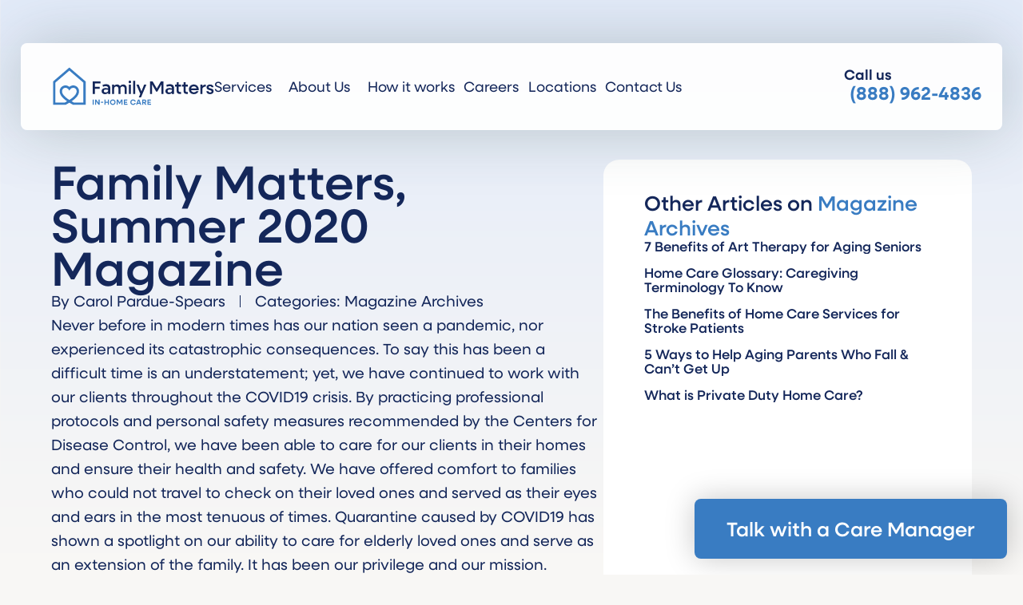

--- FILE ---
content_type: text/html; charset=UTF-8
request_url: https://familymattershc.com/summer-2020-magazine/
body_size: 31087
content:
<!DOCTYPE html>
<html lang="en-US" prefix="og: https://ogp.me/ns#">
<head>
	<meta charset="UTF-8">
	<meta name="viewport" content="width=device-width, initial-scale=1">
<!-- Search Engine Optimization by Rank Math PRO - https://rankmath.com/ -->
<title>Family Matters, Summer 2020 Magazine</title>
<meta name="description" content="Never before in modern times has our nation seen a pandemic, nor experienced its catastrophic consequences. To say this has been a difficult time is an understatement; yet, we have continued to work with our clients throughout the COVID19 crisis. By practicing professional protocols and personal safety measures recommended by the Centers for Disease Control, we have been able to care for our clients in their homes and ensure their health and safety. We have offered comfort to families who could not travel to check on their loved ones and served as their eyes and ears in the most tenuous of times. Quarantine caused by COVID19 has shown a spotlight on our ability to care for elderly loved ones and serve as an extension of the family. It has been our privilege and our mission."/>
<meta name="robots" content="follow, index, max-snippet:-1, max-video-preview:-1, max-image-preview:large"/>
<link rel="canonical" href="https://familymattershc.com/summer-2020-magazine/" />
<meta property="og:locale" content="en_US" />
<meta property="og:type" content="article" />
<meta property="og:title" content="Family Matters, Summer 2020 Magazine" />
<meta property="og:description" content="Never before in modern times has our nation seen a pandemic, nor experienced its catastrophic consequences. To say this has been a difficult time is an understatement; yet, we have continued to work with our clients throughout the COVID19 crisis. By practicing professional protocols and personal safety measures recommended by the Centers for Disease Control, we have been able to care for our clients in their homes and ensure their health and safety. We have offered comfort to families who could not travel to check on their loved ones and served as their eyes and ears in the most tenuous of times. Quarantine caused by COVID19 has shown a spotlight on our ability to care for elderly loved ones and serve as an extension of the family. It has been our privilege and our mission." />
<meta property="og:url" content="https://familymattershc.com/summer-2020-magazine/" />
<meta property="og:site_name" content="Family Matters In-Home Care" />
<meta property="article:section" content="Magazine Archives" />
<meta property="og:updated_time" content="2020-07-14T05:31:16-08:00" />
<meta property="og:image" content="https://familymattershc.com/wp-content/uploads/facebook-featured-image-summer-2020.png" />
<meta property="og:image:secure_url" content="https://familymattershc.com/wp-content/uploads/facebook-featured-image-summer-2020.png" />
<meta property="og:image:width" content="1200" />
<meta property="og:image:height" content="647" />
<meta property="og:image:alt" content="Family Matters, Summer 2020 Magazine" />
<meta property="og:image:type" content="image/png" />
<meta property="article:published_time" content="2020-07-02T09:00:00-08:00" />
<meta property="article:modified_time" content="2020-07-14T05:31:16-08:00" />
<meta name="twitter:card" content="summary_large_image" />
<meta name="twitter:title" content="Family Matters, Summer 2020 Magazine" />
<meta name="twitter:description" content="Never before in modern times has our nation seen a pandemic, nor experienced its catastrophic consequences. To say this has been a difficult time is an understatement; yet, we have continued to work with our clients throughout the COVID19 crisis. By practicing professional protocols and personal safety measures recommended by the Centers for Disease Control, we have been able to care for our clients in their homes and ensure their health and safety. We have offered comfort to families who could not travel to check on their loved ones and served as their eyes and ears in the most tenuous of times. Quarantine caused by COVID19 has shown a spotlight on our ability to care for elderly loved ones and serve as an extension of the family. It has been our privilege and our mission." />
<meta name="twitter:site" content="@familymattershc" />
<meta name="twitter:creator" content="@familymattershc" />
<meta name="twitter:image" content="https://familymattershc.com/wp-content/uploads/facebook-featured-image-summer-2020.png" />
<meta name="twitter:label1" content="Written by" />
<meta name="twitter:data1" content="Carol Pardue-Spears" />
<meta name="twitter:label2" content="Time to read" />
<meta name="twitter:data2" content="Less than a minute" />
<script type="application/ld+json" class="rank-math-schema-pro">{"@context":"https://schema.org","@graph":[{"@type":"CommunityHealth","@id":"https://familymattershc.com/#organization","name":"Family Matters In-Home Care","url":"https://familymattershc.com/","image":{"@type":"ImageObject","url":"https://familymattershc.com/wp-content/uploads/hero-img.jpg","contentUrl":"https://familymattershc.com/wp-content/uploads/hero-img.jpg"},"logo":{"@type":"ImageObject","url":"https://familymattershc.com/wp-content/uploads/Family-Matters-In-Home-Care.svg","contentUrl":"https://familymattershc.com/wp-content/uploads/Family-Matters-In-Home-Care.svg"},"address":{"@type":"PostalAddress","streetAddress":"2155 S Bascom Ave #116","addressLocality":"Campbell","addressRegion":"CA","postalCode":"95008","addressCountry":"US"},"telephone":"+1-408-824-1021","hasMap":"https://www.google.com/maps/place/Family+Matters+In-Home+Care,+LLC/@37.2845962,-121.9322521,17z/data=!3m1!4b1!4m6!3m5!1s0x808fcca277a87317:0x44fabf1ff8f58bd9!8m2!3d37.2845962!4d-121.9322521!16s%2Fg%2F1pp2tvr0g","aggregateRating":{"@type":"AggregateRating","ratingValue":"4.9","bestRating":"5.0","worstRating":"1.0","ratingCount":"95"},"review":[{"@type":"Review","reviewBody":"I am deeply grateful for the care and attention we received from Family Matters and would recommend this agency very highly!","author":{"@type":"Person","name":"Kristi Iverson"},"publisher":{"@type":"Organization","name":"Google Reviews"}},{"@type":"Review","reviewBody":"Family Matters In-Home Care stands out as being warm and compassionate.","author":{"@type":"Person","name":"Peter S."},"publisher":{"@type":"Organization","name":"Yelp! Reviews"}},{"@type":"Review","reviewBody":"The caregivers are so much better than the company we left. They\u2019re on time, kind, prompt and very dedicated to their jobs.","author":{"@type":"Person","name":"Esther Dunton"},"publisher":{"@type":"Organization","name":"Google Reviews"}},{"@type":"Review","reviewBody":"I would wholeheartedly recommend Family Matters to anyone needing in-home care for an ailing family member.","author":{"@type":"Person","name":"Michael Rizzo"},"publisher":{"@type":"Organization","name":"Google Reviews"}},{"@type":"Review","reviewBody":"Trustworthy, attentive and family-oriented home care agency. 5 stars for reliability, safety and compassion toward their patients.","author":{"@type":"Person","name":"Chrissi S."},"publisher":{"@type":"Organization","name":"Yelp! Reviews"}}],"sameAs":["https://twitter.com/familymattershc","https://www.facebook.com/familymattershc/","https://www.instagram.com/familymatterscare/","https://www.linkedin.com/company/family-matters-in-home-care-llc/","https://www.yelp.com/biz/family-matters-in-home-care-campbell-2","https://www.youtube.com/channel/UCWIBzWUWPsAE3qzcKFIWETA","https://local.google.com/place?id=4970495282798496729&amp;use=srp&amp;hl=en","https://maps.apple.com/place?auid=4596550206151720936","https://www.facebook.com/fmihccampbell/about?_rdc=1&amp;_rdr","https://www.bing.com/search?mkt=en-US&amp;pq=Family+Matters+In-Home+Care+2155+South+Bascom+Avenue+116&amp;q=Family+Matters+In-Home+Care+2155+South+Bascom+Avenue+116","https://foursquare.com/v/family-matters-inhome-care/53daed0c498e411c74f2ac09","https://www.bbb.org/us/ca/campbell/profile/home-care/family-matters-in-home-care-llc-1216-261650","https://www.mapquest.com/us/california/family-matters-in-home-care-346312911","https://www.yellowpages.com/campbell-ca/mip/family-matters-in-home-care-514389093","https://www.linkedin.com/company/homecarecalifornia1"],"subOrganization":[{"@id":"https://familymattershc.com/#los-altos-office"},{"@id":"https://familymattershc.com/#san-francisco-office"},{"@id":"https://familymattershc.com/#san-mateo-office"}]},{"@type":"Organization","@id":"https://familymattershc.com/#organization","name":"Family Matters","sameAs":["https://twitter.com/familymattershc"],"logo":{"@type":"ImageObject","@id":"https://familymattershc.com/#logo","url":"https://familymattershc.com/wp-content/uploads/Family-Matters-In-Home-Care.svg","contentUrl":"https://familymattershc.com/wp-content/uploads/Family-Matters-In-Home-Care.svg","caption":"Family Matters In-Home Care","inLanguage":"en-US","width":"253","height":"60"}},{"@type":"WebSite","@id":"https://familymattershc.com/#website","url":"https://familymattershc.com","name":"Family Matters In-Home Care","alternateName":"Family Matters In-Home Care","publisher":{"@id":"https://familymattershc.com/#organization"},"inLanguage":"en-US"},{"@type":"ImageObject","@id":"https://familymattershc.com/wp-content/uploads/facebook-featured-image-summer-2020.png","url":"https://familymattershc.com/wp-content/uploads/facebook-featured-image-summer-2020.png","width":"1200","height":"647","caption":"Family Matters, Summer 2020 Magazine","inLanguage":"en-US"},{"@type":"BreadcrumbList","@id":"https://familymattershc.com/summer-2020-magazine/#breadcrumb","itemListElement":[{"@type":"ListItem","position":"1","item":{"@id":"https://familymattershc.com/summer-2020-magazine/","name":"Family Matters, Summer 2020 Magazine"}}]},{"@type":"WebPage","@id":"https://familymattershc.com/summer-2020-magazine/#webpage","url":"https://familymattershc.com/summer-2020-magazine/","name":"Family Matters, Summer 2020 Magazine","datePublished":"2020-07-02T09:00:00-08:00","dateModified":"2020-07-14T05:31:16-08:00","isPartOf":{"@id":"https://familymattershc.com/#website"},"primaryImageOfPage":{"@id":"https://familymattershc.com/wp-content/uploads/facebook-featured-image-summer-2020.png"},"inLanguage":"en-US","breadcrumb":{"@id":"https://familymattershc.com/summer-2020-magazine/#breadcrumb"}},{"@type":"Person","@id":"https://familymattershc.com/summer-2020-magazine/#author","name":"Carol Pardue-Spears","description":"Read posts written by Carol Pardue-Spears, Author at Family Matters.","image":{"@type":"ImageObject","@id":"https://secure.gravatar.com/avatar/898b82f57fed16a5e2cef481622801936821fe1bf19df2df33a7c7f2b6839d16?s=96&amp;d=mm&amp;r=g","url":"https://secure.gravatar.com/avatar/898b82f57fed16a5e2cef481622801936821fe1bf19df2df33a7c7f2b6839d16?s=96&amp;d=mm&amp;r=g","caption":"Carol Pardue-Spears","inLanguage":"en-US"},"sameAs":["https://familymattershc.com/"],"worksFor":{"@id":"https://familymattershc.com/#organization"}},{"@type":"BlogPosting","headline":"Family Matters, Summer 2020 Magazine","datePublished":"2020-07-02T09:00:00-08:00","dateModified":"2020-07-14T05:31:16-08:00","author":{"@id":"https://familymattershc.com/summer-2020-magazine/#author","name":"Carol Pardue-Spears"},"publisher":{"@id":"https://familymattershc.com/#organization"},"description":"Never before in modern times has our nation seen a pandemic, nor experienced its catastrophic consequences. To say this has been a difficult time is an understatement; yet, we have continued to work with our clients throughout the COVID19 crisis. By practicing professional protocols and personal safety measures recommended by the Centers for Disease Control, we have been able to care for our clients in their homes and ensure their health and safety. We have offered comfort to families who could not travel to check on their loved ones and served as their eyes and ears in the most tenuous of times. Quarantine caused by COVID19 has shown a spotlight on our ability to care for elderly loved ones and serve as an extension of the family. It has been our privilege and our mission.","name":"Family Matters, Summer 2020 Magazine","@id":"https://familymattershc.com/summer-2020-magazine/#richSnippet","isPartOf":{"@id":"https://familymattershc.com/summer-2020-magazine/#webpage"},"image":{"@id":"https://familymattershc.com/wp-content/uploads/facebook-featured-image-summer-2020.png"},"inLanguage":"en-US","mainEntityOfPage":{"@id":"https://familymattershc.com/summer-2020-magazine/#webpage"}}]}</script>
<!-- /Rank Math WordPress SEO plugin -->

<link rel="alternate" type="application/rss+xml" title="Family Matters &raquo; Feed" href="https://familymattershc.com/feed/" />
<link rel="alternate" type="application/rss+xml" title="Family Matters &raquo; Comments Feed" href="https://familymattershc.com/comments/feed/" />
<link rel="alternate" title="oEmbed (JSON)" type="application/json+oembed" href="https://familymattershc.com/wp-json/oembed/1.0/embed?url=https%3A%2F%2Ffamilymattershc.com%2Fsummer-2020-magazine%2F" />
<link rel="alternate" title="oEmbed (XML)" type="text/xml+oembed" href="https://familymattershc.com/wp-json/oembed/1.0/embed?url=https%3A%2F%2Ffamilymattershc.com%2Fsummer-2020-magazine%2F&#038;format=xml" />
<link rel="stylesheet" type="text/css" href="https://use.typekit.net/ria4zwo.css"><style id='wp-img-auto-sizes-contain-inline-css'>
img:is([sizes=auto i],[sizes^="auto," i]){contain-intrinsic-size:3000px 1500px}
/*# sourceURL=wp-img-auto-sizes-contain-inline-css */
</style>
<style id='wp-emoji-styles-inline-css'>

	img.wp-smiley, img.emoji {
		display: inline !important;
		border: none !important;
		box-shadow: none !important;
		height: 1em !important;
		width: 1em !important;
		margin: 0 0.07em !important;
		vertical-align: -0.1em !important;
		background: none !important;
		padding: 0 !important;
	}
/*# sourceURL=wp-emoji-styles-inline-css */
</style>
<link rel='stylesheet' id='wp-block-library-css' href='https://familymattershc.com/wp-includes/css/dist/block-library/style.min.css?ver=6.9' media='all' />
<style id='classic-theme-styles-inline-css'>
/*! This file is auto-generated */
.wp-block-button__link{color:#fff;background-color:#32373c;border-radius:9999px;box-shadow:none;text-decoration:none;padding:calc(.667em + 2px) calc(1.333em + 2px);font-size:1.125em}.wp-block-file__button{background:#32373c;color:#fff;text-decoration:none}
/*# sourceURL=/wp-includes/css/classic-themes.min.css */
</style>
<link rel='stylesheet' id='jet-engine-frontend-css' href='https://familymattershc.com/wp-content/plugins/jet-engine/assets/css/frontend.css?ver=3.8.2.1' media='all' />
<style id='global-styles-inline-css'>
:root{--wp--preset--aspect-ratio--square: 1;--wp--preset--aspect-ratio--4-3: 4/3;--wp--preset--aspect-ratio--3-4: 3/4;--wp--preset--aspect-ratio--3-2: 3/2;--wp--preset--aspect-ratio--2-3: 2/3;--wp--preset--aspect-ratio--16-9: 16/9;--wp--preset--aspect-ratio--9-16: 9/16;--wp--preset--color--black: #000000;--wp--preset--color--cyan-bluish-gray: #abb8c3;--wp--preset--color--white: #ffffff;--wp--preset--color--pale-pink: #f78da7;--wp--preset--color--vivid-red: #cf2e2e;--wp--preset--color--luminous-vivid-orange: #ff6900;--wp--preset--color--luminous-vivid-amber: #fcb900;--wp--preset--color--light-green-cyan: #7bdcb5;--wp--preset--color--vivid-green-cyan: #00d084;--wp--preset--color--pale-cyan-blue: #8ed1fc;--wp--preset--color--vivid-cyan-blue: #0693e3;--wp--preset--color--vivid-purple: #9b51e0;--wp--preset--color--contrast: var(--contrast);--wp--preset--color--contrast-2: var(--contrast-2);--wp--preset--color--contrast-3: var(--contrast-3);--wp--preset--color--base: var(--base);--wp--preset--color--base-2: var(--base-2);--wp--preset--color--base-3: var(--base-3);--wp--preset--color--accent: var(--accent);--wp--preset--gradient--vivid-cyan-blue-to-vivid-purple: linear-gradient(135deg,rgb(6,147,227) 0%,rgb(155,81,224) 100%);--wp--preset--gradient--light-green-cyan-to-vivid-green-cyan: linear-gradient(135deg,rgb(122,220,180) 0%,rgb(0,208,130) 100%);--wp--preset--gradient--luminous-vivid-amber-to-luminous-vivid-orange: linear-gradient(135deg,rgb(252,185,0) 0%,rgb(255,105,0) 100%);--wp--preset--gradient--luminous-vivid-orange-to-vivid-red: linear-gradient(135deg,rgb(255,105,0) 0%,rgb(207,46,46) 100%);--wp--preset--gradient--very-light-gray-to-cyan-bluish-gray: linear-gradient(135deg,rgb(238,238,238) 0%,rgb(169,184,195) 100%);--wp--preset--gradient--cool-to-warm-spectrum: linear-gradient(135deg,rgb(74,234,220) 0%,rgb(151,120,209) 20%,rgb(207,42,186) 40%,rgb(238,44,130) 60%,rgb(251,105,98) 80%,rgb(254,248,76) 100%);--wp--preset--gradient--blush-light-purple: linear-gradient(135deg,rgb(255,206,236) 0%,rgb(152,150,240) 100%);--wp--preset--gradient--blush-bordeaux: linear-gradient(135deg,rgb(254,205,165) 0%,rgb(254,45,45) 50%,rgb(107,0,62) 100%);--wp--preset--gradient--luminous-dusk: linear-gradient(135deg,rgb(255,203,112) 0%,rgb(199,81,192) 50%,rgb(65,88,208) 100%);--wp--preset--gradient--pale-ocean: linear-gradient(135deg,rgb(255,245,203) 0%,rgb(182,227,212) 50%,rgb(51,167,181) 100%);--wp--preset--gradient--electric-grass: linear-gradient(135deg,rgb(202,248,128) 0%,rgb(113,206,126) 100%);--wp--preset--gradient--midnight: linear-gradient(135deg,rgb(2,3,129) 0%,rgb(40,116,252) 100%);--wp--preset--font-size--small: 13px;--wp--preset--font-size--medium: 20px;--wp--preset--font-size--large: 36px;--wp--preset--font-size--x-large: 42px;--wp--preset--spacing--20: 0.44rem;--wp--preset--spacing--30: 0.67rem;--wp--preset--spacing--40: 1rem;--wp--preset--spacing--50: 1.5rem;--wp--preset--spacing--60: 2.25rem;--wp--preset--spacing--70: 3.38rem;--wp--preset--spacing--80: 5.06rem;--wp--preset--shadow--natural: 6px 6px 9px rgba(0, 0, 0, 0.2);--wp--preset--shadow--deep: 12px 12px 50px rgba(0, 0, 0, 0.4);--wp--preset--shadow--sharp: 6px 6px 0px rgba(0, 0, 0, 0.2);--wp--preset--shadow--outlined: 6px 6px 0px -3px rgb(255, 255, 255), 6px 6px rgb(0, 0, 0);--wp--preset--shadow--crisp: 6px 6px 0px rgb(0, 0, 0);}:where(.is-layout-flex){gap: 0.5em;}:where(.is-layout-grid){gap: 0.5em;}body .is-layout-flex{display: flex;}.is-layout-flex{flex-wrap: wrap;align-items: center;}.is-layout-flex > :is(*, div){margin: 0;}body .is-layout-grid{display: grid;}.is-layout-grid > :is(*, div){margin: 0;}:where(.wp-block-columns.is-layout-flex){gap: 2em;}:where(.wp-block-columns.is-layout-grid){gap: 2em;}:where(.wp-block-post-template.is-layout-flex){gap: 1.25em;}:where(.wp-block-post-template.is-layout-grid){gap: 1.25em;}.has-black-color{color: var(--wp--preset--color--black) !important;}.has-cyan-bluish-gray-color{color: var(--wp--preset--color--cyan-bluish-gray) !important;}.has-white-color{color: var(--wp--preset--color--white) !important;}.has-pale-pink-color{color: var(--wp--preset--color--pale-pink) !important;}.has-vivid-red-color{color: var(--wp--preset--color--vivid-red) !important;}.has-luminous-vivid-orange-color{color: var(--wp--preset--color--luminous-vivid-orange) !important;}.has-luminous-vivid-amber-color{color: var(--wp--preset--color--luminous-vivid-amber) !important;}.has-light-green-cyan-color{color: var(--wp--preset--color--light-green-cyan) !important;}.has-vivid-green-cyan-color{color: var(--wp--preset--color--vivid-green-cyan) !important;}.has-pale-cyan-blue-color{color: var(--wp--preset--color--pale-cyan-blue) !important;}.has-vivid-cyan-blue-color{color: var(--wp--preset--color--vivid-cyan-blue) !important;}.has-vivid-purple-color{color: var(--wp--preset--color--vivid-purple) !important;}.has-black-background-color{background-color: var(--wp--preset--color--black) !important;}.has-cyan-bluish-gray-background-color{background-color: var(--wp--preset--color--cyan-bluish-gray) !important;}.has-white-background-color{background-color: var(--wp--preset--color--white) !important;}.has-pale-pink-background-color{background-color: var(--wp--preset--color--pale-pink) !important;}.has-vivid-red-background-color{background-color: var(--wp--preset--color--vivid-red) !important;}.has-luminous-vivid-orange-background-color{background-color: var(--wp--preset--color--luminous-vivid-orange) !important;}.has-luminous-vivid-amber-background-color{background-color: var(--wp--preset--color--luminous-vivid-amber) !important;}.has-light-green-cyan-background-color{background-color: var(--wp--preset--color--light-green-cyan) !important;}.has-vivid-green-cyan-background-color{background-color: var(--wp--preset--color--vivid-green-cyan) !important;}.has-pale-cyan-blue-background-color{background-color: var(--wp--preset--color--pale-cyan-blue) !important;}.has-vivid-cyan-blue-background-color{background-color: var(--wp--preset--color--vivid-cyan-blue) !important;}.has-vivid-purple-background-color{background-color: var(--wp--preset--color--vivid-purple) !important;}.has-black-border-color{border-color: var(--wp--preset--color--black) !important;}.has-cyan-bluish-gray-border-color{border-color: var(--wp--preset--color--cyan-bluish-gray) !important;}.has-white-border-color{border-color: var(--wp--preset--color--white) !important;}.has-pale-pink-border-color{border-color: var(--wp--preset--color--pale-pink) !important;}.has-vivid-red-border-color{border-color: var(--wp--preset--color--vivid-red) !important;}.has-luminous-vivid-orange-border-color{border-color: var(--wp--preset--color--luminous-vivid-orange) !important;}.has-luminous-vivid-amber-border-color{border-color: var(--wp--preset--color--luminous-vivid-amber) !important;}.has-light-green-cyan-border-color{border-color: var(--wp--preset--color--light-green-cyan) !important;}.has-vivid-green-cyan-border-color{border-color: var(--wp--preset--color--vivid-green-cyan) !important;}.has-pale-cyan-blue-border-color{border-color: var(--wp--preset--color--pale-cyan-blue) !important;}.has-vivid-cyan-blue-border-color{border-color: var(--wp--preset--color--vivid-cyan-blue) !important;}.has-vivid-purple-border-color{border-color: var(--wp--preset--color--vivid-purple) !important;}.has-vivid-cyan-blue-to-vivid-purple-gradient-background{background: var(--wp--preset--gradient--vivid-cyan-blue-to-vivid-purple) !important;}.has-light-green-cyan-to-vivid-green-cyan-gradient-background{background: var(--wp--preset--gradient--light-green-cyan-to-vivid-green-cyan) !important;}.has-luminous-vivid-amber-to-luminous-vivid-orange-gradient-background{background: var(--wp--preset--gradient--luminous-vivid-amber-to-luminous-vivid-orange) !important;}.has-luminous-vivid-orange-to-vivid-red-gradient-background{background: var(--wp--preset--gradient--luminous-vivid-orange-to-vivid-red) !important;}.has-very-light-gray-to-cyan-bluish-gray-gradient-background{background: var(--wp--preset--gradient--very-light-gray-to-cyan-bluish-gray) !important;}.has-cool-to-warm-spectrum-gradient-background{background: var(--wp--preset--gradient--cool-to-warm-spectrum) !important;}.has-blush-light-purple-gradient-background{background: var(--wp--preset--gradient--blush-light-purple) !important;}.has-blush-bordeaux-gradient-background{background: var(--wp--preset--gradient--blush-bordeaux) !important;}.has-luminous-dusk-gradient-background{background: var(--wp--preset--gradient--luminous-dusk) !important;}.has-pale-ocean-gradient-background{background: var(--wp--preset--gradient--pale-ocean) !important;}.has-electric-grass-gradient-background{background: var(--wp--preset--gradient--electric-grass) !important;}.has-midnight-gradient-background{background: var(--wp--preset--gradient--midnight) !important;}.has-small-font-size{font-size: var(--wp--preset--font-size--small) !important;}.has-medium-font-size{font-size: var(--wp--preset--font-size--medium) !important;}.has-large-font-size{font-size: var(--wp--preset--font-size--large) !important;}.has-x-large-font-size{font-size: var(--wp--preset--font-size--x-large) !important;}
:where(.wp-block-post-template.is-layout-flex){gap: 1.25em;}:where(.wp-block-post-template.is-layout-grid){gap: 1.25em;}
:where(.wp-block-term-template.is-layout-flex){gap: 1.25em;}:where(.wp-block-term-template.is-layout-grid){gap: 1.25em;}
:where(.wp-block-columns.is-layout-flex){gap: 2em;}:where(.wp-block-columns.is-layout-grid){gap: 2em;}
:root :where(.wp-block-pullquote){font-size: 1.5em;line-height: 1.6;}
/*# sourceURL=global-styles-inline-css */
</style>
<link rel='stylesheet' id='generate-style-css' href='https://familymattershc.com/wp-content/themes/generatepress/assets/css/main.min.css?ver=3.6.1' media='all' />
<style id='generate-style-inline-css'>
body{background-color:var(--base-2);color:var(--contrast);}a{color:var(--accent);}a{text-decoration:underline;}.entry-title a, .site-branding a, a.button, .wp-block-button__link, .main-navigation a{text-decoration:none;}a:hover, a:focus, a:active{color:var(--contrast);}.wp-block-group__inner-container{max-width:1200px;margin-left:auto;margin-right:auto;}:root{--contrast:#222222;--contrast-2:#575760;--contrast-3:#b2b2be;--base:#f0f0f0;--base-2:#f7f8f9;--base-3:#ffffff;--accent:#1e73be;}:root .has-contrast-color{color:var(--contrast);}:root .has-contrast-background-color{background-color:var(--contrast);}:root .has-contrast-2-color{color:var(--contrast-2);}:root .has-contrast-2-background-color{background-color:var(--contrast-2);}:root .has-contrast-3-color{color:var(--contrast-3);}:root .has-contrast-3-background-color{background-color:var(--contrast-3);}:root .has-base-color{color:var(--base);}:root .has-base-background-color{background-color:var(--base);}:root .has-base-2-color{color:var(--base-2);}:root .has-base-2-background-color{background-color:var(--base-2);}:root .has-base-3-color{color:var(--base-3);}:root .has-base-3-background-color{background-color:var(--base-3);}:root .has-accent-color{color:var(--accent);}:root .has-accent-background-color{background-color:var(--accent);}.top-bar{background-color:#636363;color:#ffffff;}.top-bar a{color:#ffffff;}.top-bar a:hover{color:#303030;}.site-header{background-color:var(--base-3);}.main-title a,.main-title a:hover{color:var(--contrast);}.site-description{color:var(--contrast-2);}.mobile-menu-control-wrapper .menu-toggle,.mobile-menu-control-wrapper .menu-toggle:hover,.mobile-menu-control-wrapper .menu-toggle:focus,.has-inline-mobile-toggle #site-navigation.toggled{background-color:rgba(0, 0, 0, 0.02);}.main-navigation,.main-navigation ul ul{background-color:var(--base-3);}.main-navigation .main-nav ul li a, .main-navigation .menu-toggle, .main-navigation .menu-bar-items{color:var(--contrast);}.main-navigation .main-nav ul li:not([class*="current-menu-"]):hover > a, .main-navigation .main-nav ul li:not([class*="current-menu-"]):focus > a, .main-navigation .main-nav ul li.sfHover:not([class*="current-menu-"]) > a, .main-navigation .menu-bar-item:hover > a, .main-navigation .menu-bar-item.sfHover > a{color:var(--accent);}button.menu-toggle:hover,button.menu-toggle:focus{color:var(--contrast);}.main-navigation .main-nav ul li[class*="current-menu-"] > a{color:var(--accent);}.navigation-search input[type="search"],.navigation-search input[type="search"]:active, .navigation-search input[type="search"]:focus, .main-navigation .main-nav ul li.search-item.active > a, .main-navigation .menu-bar-items .search-item.active > a{color:var(--accent);}.main-navigation ul ul{background-color:var(--base);}.separate-containers .inside-article, .separate-containers .comments-area, .separate-containers .page-header, .one-container .container, .separate-containers .paging-navigation, .inside-page-header{background-color:var(--base-3);}.entry-title a{color:var(--contrast);}.entry-title a:hover{color:var(--contrast-2);}.entry-meta{color:var(--contrast-2);}.sidebar .widget{background-color:var(--base-3);}.footer-widgets{background-color:var(--base-3);}.site-info{background-color:var(--base-3);}input[type="text"],input[type="email"],input[type="url"],input[type="password"],input[type="search"],input[type="tel"],input[type="number"],textarea,select{color:var(--contrast);background-color:var(--base-2);border-color:var(--base);}input[type="text"]:focus,input[type="email"]:focus,input[type="url"]:focus,input[type="password"]:focus,input[type="search"]:focus,input[type="tel"]:focus,input[type="number"]:focus,textarea:focus,select:focus{color:var(--contrast);background-color:var(--base-2);border-color:var(--contrast-3);}button,html input[type="button"],input[type="reset"],input[type="submit"],a.button,a.wp-block-button__link:not(.has-background){color:#ffffff;background-color:#55555e;}button:hover,html input[type="button"]:hover,input[type="reset"]:hover,input[type="submit"]:hover,a.button:hover,button:focus,html input[type="button"]:focus,input[type="reset"]:focus,input[type="submit"]:focus,a.button:focus,a.wp-block-button__link:not(.has-background):active,a.wp-block-button__link:not(.has-background):focus,a.wp-block-button__link:not(.has-background):hover{color:#ffffff;background-color:#3f4047;}a.generate-back-to-top{background-color:rgba( 0,0,0,0.4 );color:#ffffff;}a.generate-back-to-top:hover,a.generate-back-to-top:focus{background-color:rgba( 0,0,0,0.6 );color:#ffffff;}:root{--gp-search-modal-bg-color:var(--base-3);--gp-search-modal-text-color:var(--contrast);--gp-search-modal-overlay-bg-color:rgba(0,0,0,0.2);}@media (max-width:768px){.main-navigation .menu-bar-item:hover > a, .main-navigation .menu-bar-item.sfHover > a{background:none;color:var(--contrast);}}.nav-below-header .main-navigation .inside-navigation.grid-container, .nav-above-header .main-navigation .inside-navigation.grid-container{padding:0px 20px 0px 20px;}.site-main .wp-block-group__inner-container{padding:40px;}.separate-containers .paging-navigation{padding-top:20px;padding-bottom:20px;}.entry-content .alignwide, body:not(.no-sidebar) .entry-content .alignfull{margin-left:-40px;width:calc(100% + 80px);max-width:calc(100% + 80px);}.rtl .menu-item-has-children .dropdown-menu-toggle{padding-left:20px;}.rtl .main-navigation .main-nav ul li.menu-item-has-children > a{padding-right:20px;}@media (max-width:768px){.separate-containers .inside-article, .separate-containers .comments-area, .separate-containers .page-header, .separate-containers .paging-navigation, .one-container .site-content, .inside-page-header{padding:30px;}.site-main .wp-block-group__inner-container{padding:30px;}.inside-top-bar{padding-right:30px;padding-left:30px;}.inside-header{padding-right:30px;padding-left:30px;}.widget-area .widget{padding-top:30px;padding-right:30px;padding-bottom:30px;padding-left:30px;}.footer-widgets-container{padding-top:30px;padding-right:30px;padding-bottom:30px;padding-left:30px;}.inside-site-info{padding-right:30px;padding-left:30px;}.entry-content .alignwide, body:not(.no-sidebar) .entry-content .alignfull{margin-left:-30px;width:calc(100% + 60px);max-width:calc(100% + 60px);}.one-container .site-main .paging-navigation{margin-bottom:20px;}}/* End cached CSS */.is-right-sidebar{width:30%;}.is-left-sidebar{width:30%;}.site-content .content-area{width:70%;}@media (max-width:768px){.main-navigation .menu-toggle,.sidebar-nav-mobile:not(#sticky-placeholder){display:block;}.main-navigation ul,.gen-sidebar-nav,.main-navigation:not(.slideout-navigation):not(.toggled) .main-nav > ul,.has-inline-mobile-toggle #site-navigation .inside-navigation > *:not(.navigation-search):not(.main-nav){display:none;}.nav-align-right .inside-navigation,.nav-align-center .inside-navigation{justify-content:space-between;}.has-inline-mobile-toggle .mobile-menu-control-wrapper{display:flex;flex-wrap:wrap;}.has-inline-mobile-toggle .inside-header{flex-direction:row;text-align:left;flex-wrap:wrap;}.has-inline-mobile-toggle .header-widget,.has-inline-mobile-toggle #site-navigation{flex-basis:100%;}.nav-float-left .has-inline-mobile-toggle #site-navigation{order:10;}}
.elementor-template-full-width .site-content{display:block;}
/*# sourceURL=generate-style-inline-css */
</style>
<link rel='stylesheet' id='e-sticky-css' href='https://familymattershc.com/wp-content/plugins/elementor-pro/assets/css/modules/sticky.min.css?ver=3.34.0' media='all' />
<link rel='stylesheet' id='e-animation-slideInUp-css' href='https://familymattershc.com/wp-content/plugins/elementor/assets/lib/animations/styles/slideInUp.min.css?ver=3.34.1' media='all' />
<link rel='stylesheet' id='elementor-frontend-css' href='https://familymattershc.com/wp-content/plugins/elementor/assets/css/frontend.min.css?ver=3.34.1' media='all' />
<style id='elementor-frontend-inline-css'>
.elementor-kit-15141{--e-global-color-primary:#14275A;--e-global-color-secondary:#397CC2;--e-global-color-text:#14275A;--e-global-color-accent:#397CC2;--e-global-color-3bfa6e9:#90BDE3;--e-global-color-e191765:#6FC6C6;--e-global-color-0b7767a:#DEF3F3;--e-global-color-d5f3467:#F0ECDF;--e-global-color-ca577c2:#FFFFFF;--e-global-color-a6cacee:#F8F7F5;--e-global-color-ab478e0:#DCE1EE;--e-global-typography-primary-font-family:"neulis-sans";--e-global-typography-primary-font-size:clamp(20px, 3.125vw, 60px);--e-global-typography-primary-font-weight:500;--e-global-typography-primary-line-height:107%;--e-global-typography-secondary-font-family:"neulis-sans";--e-global-typography-secondary-font-size:clamp(30px, 4.6875vw, 90px);--e-global-typography-secondary-font-weight:500;--e-global-typography-secondary-line-height:0.9em;--e-global-typography-text-font-family:"neulis-sans";--e-global-typography-text-font-size:19px;--e-global-typography-text-font-weight:400;--e-global-typography-text-line-height:158%;--e-global-typography-accent-font-family:"neulis-sans";--e-global-typography-accent-font-size:20px;--e-global-typography-accent-font-weight:500;--e-global-typography-9f026fe-font-family:"neulis-sans";--e-global-typography-9f026fe-font-size:25px;--e-global-typography-9f026fe-font-weight:500;--e-global-typography-8e33d07-font-family:"neulis-sans";--e-global-typography-8e33d07-font-size:21px;--e-global-typography-8e33d07-font-weight:500;--e-global-typography-8e33d07-line-height:1.1em;--e-global-typography-2127f7a-font-family:"neulis-sans";--e-global-typography-2127f7a-font-size:25px;--e-global-typography-2127f7a-font-weight:500;--e-global-typography-6ba7d4d-font-family:"neulis-sans";--e-global-typography-6ba7d4d-font-size:20px;--e-global-typography-6ba7d4d-font-weight:500;--e-global-typography-cd712e6-font-family:"neulis-sans";--e-global-typography-cd712e6-font-size:18px;--e-global-typography-cd712e6-font-weight:400;--e-global-typography-c5ec51d-font-family:"neulis-sans";--e-global-typography-c5ec51d-font-size:25px;--e-global-typography-c5ec51d-font-weight:500;background-color:var( --e-global-color-a6cacee );background-image:url("https://familymattershc.com/wp-content/uploads/Top-Background.svg");color:var( --e-global-color-primary );font-family:var( --e-global-typography-accent-font-family ), Sans-serif;font-size:var( --e-global-typography-accent-font-size );font-weight:var( --e-global-typography-accent-font-weight );background-position:top center;background-repeat:no-repeat;background-size:contain;}.elementor-kit-15141 button,.elementor-kit-15141 input[type="button"],.elementor-kit-15141 input[type="submit"],.elementor-kit-15141 .elementor-button{background-color:var( --e-global-color-secondary );font-family:var( --e-global-typography-accent-font-family ), Sans-serif;font-size:var( --e-global-typography-accent-font-size );font-weight:var( --e-global-typography-accent-font-weight );color:var( --e-global-color-ca577c2 );border-radius:8px 8px 8px 8px;padding:25px 40px 25px 40px;}.elementor-kit-15141 button:hover,.elementor-kit-15141 button:focus,.elementor-kit-15141 input[type="button"]:hover,.elementor-kit-15141 input[type="button"]:focus,.elementor-kit-15141 input[type="submit"]:hover,.elementor-kit-15141 input[type="submit"]:focus,.elementor-kit-15141 .elementor-button:hover,.elementor-kit-15141 .elementor-button:focus{background-color:var( --e-global-color-primary );}.elementor-kit-15141 e-page-transition{background-color:#FFBC7D;}.elementor-kit-15141 a{color:var( --e-global-color-secondary );}.elementor-kit-15141 h1{color:var( --e-global-color-text );font-family:var( --e-global-typography-secondary-font-family ), Sans-serif;font-size:var( --e-global-typography-secondary-font-size );font-weight:var( --e-global-typography-secondary-font-weight );line-height:var( --e-global-typography-secondary-line-height );}.elementor-kit-15141 h2{color:var( --e-global-color-primary );font-family:var( --e-global-typography-primary-font-family ), Sans-serif;font-size:var( --e-global-typography-primary-font-size );font-weight:var( --e-global-typography-primary-font-weight );line-height:var( --e-global-typography-primary-line-height );}.elementor-kit-15141 h3{color:var( --e-global-color-primary );font-family:var( --e-global-typography-8e33d07-font-family ), Sans-serif;font-size:var( --e-global-typography-8e33d07-font-size );font-weight:var( --e-global-typography-8e33d07-font-weight );line-height:var( --e-global-typography-8e33d07-line-height );}.elementor-kit-15141 h4{color:var( --e-global-color-primary );font-family:var( --e-global-typography-2127f7a-font-family ), Sans-serif;font-size:var( --e-global-typography-2127f7a-font-size );font-weight:var( --e-global-typography-2127f7a-font-weight );}.elementor-kit-15141 h5{color:var( --e-global-color-primary );font-family:var( --e-global-typography-6ba7d4d-font-family ), Sans-serif;font-size:var( --e-global-typography-6ba7d4d-font-size );font-weight:var( --e-global-typography-6ba7d4d-font-weight );}.elementor-kit-15141 h6{color:var( --e-global-color-primary );font-family:var( --e-global-typography-6ba7d4d-font-family ), Sans-serif;font-size:var( --e-global-typography-6ba7d4d-font-size );font-weight:var( --e-global-typography-6ba7d4d-font-weight );}.elementor-section.elementor-section-boxed > .elementor-container{max-width:1140px;}.e-con{--container-max-width:1140px;}.elementor-widget:not(:last-child){--kit-widget-spacing:20px;}.elementor-element{--widgets-spacing:20px 20px;--widgets-spacing-row:20px;--widgets-spacing-column:20px;}{}h1.entry-title{display:var(--page-title-display);}@media(max-width:1024px){.elementor-kit-15141{--e-global-typography-primary-font-size:40px;--e-global-typography-primary-line-height:1.1em;--e-global-typography-secondary-font-size:50px;--e-global-typography-secondary-line-height:1.1em;--e-global-typography-text-font-size:17px;--e-global-typography-accent-font-size:17px;--e-global-typography-9f026fe-font-size:20px;--e-global-typography-8e33d07-font-size:23px;--e-global-typography-8e33d07-line-height:1.1em;--e-global-typography-2127f7a-font-size:25px;--e-global-typography-6ba7d4d-font-size:20px;font-size:var( --e-global-typography-accent-font-size );}.elementor-kit-15141 h1{font-size:var( --e-global-typography-secondary-font-size );line-height:var( --e-global-typography-secondary-line-height );}.elementor-kit-15141 h2{font-size:var( --e-global-typography-primary-font-size );line-height:var( --e-global-typography-primary-line-height );}.elementor-kit-15141 h3{font-size:var( --e-global-typography-8e33d07-font-size );line-height:var( --e-global-typography-8e33d07-line-height );}.elementor-kit-15141 h4{font-size:var( --e-global-typography-2127f7a-font-size );}.elementor-kit-15141 h5{font-size:var( --e-global-typography-6ba7d4d-font-size );}.elementor-kit-15141 h6{font-size:var( --e-global-typography-6ba7d4d-font-size );}.elementor-kit-15141 button,.elementor-kit-15141 input[type="button"],.elementor-kit-15141 input[type="submit"],.elementor-kit-15141 .elementor-button{font-size:var( --e-global-typography-accent-font-size );}.elementor-section.elementor-section-boxed > .elementor-container{max-width:1024px;}.e-con{--container-max-width:1024px;}}@media(max-width:767px){.elementor-kit-15141{--e-global-typography-primary-font-size:30px;--e-global-typography-primary-line-height:1em;--e-global-typography-secondary-font-size:40px;--e-global-typography-secondary-line-height:1em;--e-global-typography-text-font-size:17px;--e-global-typography-accent-font-size:17px;--e-global-typography-9f026fe-font-size:17px;--e-global-typography-8e33d07-font-size:21px;--e-global-typography-8e33d07-line-height:1.1em;font-size:var( --e-global-typography-accent-font-size );}.elementor-kit-15141 h1{font-size:var( --e-global-typography-secondary-font-size );line-height:var( --e-global-typography-secondary-line-height );}.elementor-kit-15141 h2{font-size:var( --e-global-typography-primary-font-size );line-height:var( --e-global-typography-primary-line-height );}.elementor-kit-15141 h3{font-size:var( --e-global-typography-8e33d07-font-size );line-height:var( --e-global-typography-8e33d07-line-height );}.elementor-kit-15141 h4{font-size:var( --e-global-typography-2127f7a-font-size );}.elementor-kit-15141 h5{font-size:var( --e-global-typography-6ba7d4d-font-size );}.elementor-kit-15141 h6{font-size:var( --e-global-typography-6ba7d4d-font-size );}.elementor-kit-15141 button,.elementor-kit-15141 input[type="button"],.elementor-kit-15141 input[type="submit"],.elementor-kit-15141 .elementor-button{font-size:var( --e-global-typography-accent-font-size );}.elementor-section.elementor-section-boxed > .elementor-container{max-width:767px;}.e-con{--container-max-width:767px;}}/* Start custom CSS */p:last-child {
  margin-bottom: 0;
}
ul li::marker,
ol li::marker {
  color: #397CC2 !important;
}/* End custom CSS */
.elementor-16650 .elementor-element.elementor-element-8301cf5{--display:flex;--flex-direction:column;--container-widget-width:100%;--container-widget-height:initial;--container-widget-flex-grow:0;--container-widget-align-self:initial;--flex-wrap-mobile:wrap;border-style:solid;--border-style:solid;--margin-top:0%;--margin-bottom:0%;--margin-left:0%;--margin-right:0%;--padding-top:0px;--padding-bottom:0px;--padding-left:0px;--padding-right:0px;}.elementor-widget-button .elementor-button{background-color:var( --e-global-color-accent );font-family:var( --e-global-typography-accent-font-family ), Sans-serif;font-size:var( --e-global-typography-accent-font-size );font-weight:var( --e-global-typography-accent-font-weight );}.elementor-16650 .elementor-element.elementor-element-c3289ae .elementor-button{background-color:var( --e-global-color-3bfa6e9 );padding:25px 25px 25px 25px;}.elementor-16650 .elementor-element.elementor-element-c3289ae{width:100%;max-width:100%;border-style:solid;border-color:var( --e-global-color-ca577c2 );}.elementor-16650 .elementor-element.elementor-element-c3289ae.elementor-element{--order:99999 /* order end hack */;}.elementor-16650 .elementor-element.elementor-element-c3289ae .elementor-button .elementor-button-content-wrapper{justify-content:center;}.elementor-16650 .elementor-element.elementor-element-24b382c .elementor-button{background-color:var( --e-global-color-primary );font-family:var( --e-global-typography-accent-font-family ), Sans-serif;font-size:var( --e-global-typography-accent-font-size );font-weight:var( --e-global-typography-accent-font-weight );fill:#FFFFFF;color:#FFFFFF;border-style:solid;padding:25px 25px 25px 25px;}.elementor-16650 .elementor-element.elementor-element-24b382c .elementor-button:hover, .elementor-16650 .elementor-element.elementor-element-24b382c .elementor-button:focus{background-color:#001D31;color:#FFFFFF;}.elementor-16650 .elementor-element.elementor-element-24b382c{width:100%;max-width:100%;border-style:solid;border-color:var( --e-global-color-ca577c2 );}.elementor-16650 .elementor-element.elementor-element-24b382c.elementor-element{--order:99999 /* order end hack */;}.elementor-16650 .elementor-element.elementor-element-24b382c .elementor-button .elementor-button-content-wrapper{justify-content:center;}.elementor-16650 .elementor-element.elementor-element-24b382c .elementor-button:hover svg, .elementor-16650 .elementor-element.elementor-element-24b382c .elementor-button:focus svg{fill:#FFFFFF;}#elementor-popup-modal-16650 .dialog-widget-content{background-color:#02010100;margin:0px 0px 0px 0px;}#elementor-popup-modal-16650 .dialog-message{width:1000px;height:auto;padding:0px 0px 0px 0px;}#elementor-popup-modal-16650{justify-content:center;align-items:flex-end;}@media(max-width:1024px){.elementor-16650 .elementor-element.elementor-element-8301cf5{--flex-direction:row;--container-widget-width:initial;--container-widget-height:100%;--container-widget-flex-grow:1;--container-widget-align-self:stretch;--flex-wrap-mobile:wrap;border-width:0px 0px 0px 0px;--border-top-width:0px;--border-right-width:0px;--border-bottom-width:0px;--border-left-width:0px;--border-radius:0px 0px 0px 0px;--margin-top:0%;--margin-bottom:0%;--margin-left:0%;--margin-right:0%;--padding-top:1%;--padding-bottom:1%;--padding-left:1%;--padding-right:1%;}.elementor-widget-button .elementor-button{font-size:var( --e-global-typography-accent-font-size );}.elementor-16650 .elementor-element.elementor-element-c3289ae{width:100%;max-width:100%;margin:0px 0px calc(var(--kit-widget-spacing, 0px) + 0px) 0px;padding:0px 0px 0px 0px;}.elementor-16650 .elementor-element.elementor-element-c3289ae .elementor-button{border-radius:8px 8px 8px 8px;}.elementor-16650 .elementor-element.elementor-element-24b382c{width:100%;max-width:100%;margin:0px 0px calc(var(--kit-widget-spacing, 0px) + 0px) 0px;padding:0px 0px 0px 0px;}.elementor-16650 .elementor-element.elementor-element-24b382c .elementor-button{font-size:var( --e-global-typography-accent-font-size );border-radius:8px 8px 8px 8px;}#elementor-popup-modal-16650 .dialog-widget-content{border-radius:0px 0px 0px 0px;}}@media(max-width:767px){.elementor-16650 .elementor-element.elementor-element-8301cf5{--flex-direction:row;--container-widget-width:initial;--container-widget-height:100%;--container-widget-flex-grow:1;--container-widget-align-self:stretch;--flex-wrap-mobile:wrap;--justify-content:space-between;--gap:10px 10px;--row-gap:10px;--column-gap:10px;--padding-top:3%;--padding-bottom:3%;--padding-left:3%;--padding-right:3%;}.elementor-widget-button .elementor-button{font-size:var( --e-global-typography-accent-font-size );}.elementor-16650 .elementor-element.elementor-element-c3289ae{width:var( --container-widget-width, 48% );max-width:48%;--container-widget-width:48%;--container-widget-flex-grow:0;border-width:3px 3px 3px 3px;border-radius:10px 10px 10px 10px;}.elementor-16650 .elementor-element.elementor-element-24b382c{width:var( --container-widget-width, 48% );max-width:48%;--container-widget-width:48%;--container-widget-flex-grow:0;border-width:3px 3px 3px 3px;border-radius:10px 10px 10px 10px;}.elementor-16650 .elementor-element.elementor-element-24b382c .elementor-button{font-size:var( --e-global-typography-accent-font-size );border-width:0px 0px 0px 0px;}}
.elementor-15159 .elementor-element.elementor-element-2766ba7{--display:flex;--position:absolute;--flex-direction:column;--container-widget-width:100%;--container-widget-height:initial;--container-widget-flex-grow:0;--container-widget-align-self:initial;--flex-wrap-mobile:wrap;--gap:0px 0px;--row-gap:0px;--column-gap:0px;--margin-top:0px;--margin-bottom:0px;--margin-left:0px;--margin-right:0px;--padding-top:0;--padding-bottom:0;--padding-left:2%;--padding-right:2%;top:54px;--z-index:99;}body:not(.rtl) .elementor-15159 .elementor-element.elementor-element-2766ba7{left:0px;}body.rtl .elementor-15159 .elementor-element.elementor-element-2766ba7{right:0px;}.elementor-15159 .elementor-element.elementor-element-08683ee{--display:flex;--flex-direction:row;--container-widget-width:calc( ( 1 - var( --container-widget-flex-grow ) ) * 100% );--container-widget-height:100%;--container-widget-flex-grow:1;--container-widget-align-self:stretch;--flex-wrap-mobile:wrap;--justify-content:space-between;--align-items:center;--gap:5px 5px;--row-gap:5px;--column-gap:5px;--border-radius:8px 8px 8px 8px;box-shadow:0px 0px 78px 0px rgba(61.99999999999998, 90.99999999999996, 85.99999999999997, 0.28);--margin-top:0px;--margin-bottom:0px;--margin-left:0px;--margin-right:0px;--padding-top:30px;--padding-bottom:30px;--padding-left:40px;--padding-right:20px;}.elementor-15159 .elementor-element.elementor-element-08683ee:not(.elementor-motion-effects-element-type-background), .elementor-15159 .elementor-element.elementor-element-08683ee > .elementor-motion-effects-container > .elementor-motion-effects-layer{background-color:#FFFFFFEB;}.elementor-15159 .elementor-element.elementor-element-a3b55f1{--display:flex;--justify-content:center;--margin-top:0px;--margin-bottom:0px;--margin-left:0px;--margin-right:0px;--padding-top:0px;--padding-bottom:0px;--padding-left:0px;--padding-right:0px;}.elementor-widget-image .widget-image-caption{color:var( --e-global-color-text );font-family:var( --e-global-typography-text-font-family ), Sans-serif;font-size:var( --e-global-typography-text-font-size );font-weight:var( --e-global-typography-text-font-weight );line-height:var( --e-global-typography-text-line-height );}.elementor-15159 .elementor-element.elementor-element-6cfae38 img{width:1000px;max-width:100%;}.elementor-15159 .elementor-element.elementor-element-c4d9d61{--display:flex;--flex-direction:row;--container-widget-width:initial;--container-widget-height:100%;--container-widget-flex-grow:1;--container-widget-align-self:stretch;--flex-wrap-mobile:wrap;--justify-content:center;--gap:0vw 0vw;--row-gap:0vw;--column-gap:0vw;--margin-top:0px;--margin-bottom:0px;--margin-left:0px;--margin-right:0px;--padding-top:0px;--padding-bottom:0px;--padding-left:0px;--padding-right:0px;}.elementor-widget-nav-menu .elementor-nav-menu .elementor-item{font-family:var( --e-global-typography-primary-font-family ), Sans-serif;font-size:var( --e-global-typography-primary-font-size );font-weight:var( --e-global-typography-primary-font-weight );line-height:var( --e-global-typography-primary-line-height );}.elementor-widget-nav-menu .elementor-nav-menu--main .elementor-item{color:var( --e-global-color-text );fill:var( --e-global-color-text );}.elementor-widget-nav-menu .elementor-nav-menu--main .elementor-item:hover,
					.elementor-widget-nav-menu .elementor-nav-menu--main .elementor-item.elementor-item-active,
					.elementor-widget-nav-menu .elementor-nav-menu--main .elementor-item.highlighted,
					.elementor-widget-nav-menu .elementor-nav-menu--main .elementor-item:focus{color:var( --e-global-color-accent );fill:var( --e-global-color-accent );}.elementor-widget-nav-menu .elementor-nav-menu--main:not(.e--pointer-framed) .elementor-item:before,
					.elementor-widget-nav-menu .elementor-nav-menu--main:not(.e--pointer-framed) .elementor-item:after{background-color:var( --e-global-color-accent );}.elementor-widget-nav-menu .e--pointer-framed .elementor-item:before,
					.elementor-widget-nav-menu .e--pointer-framed .elementor-item:after{border-color:var( --e-global-color-accent );}.elementor-widget-nav-menu{--e-nav-menu-divider-color:var( --e-global-color-text );}.elementor-widget-nav-menu .elementor-nav-menu--dropdown .elementor-item, .elementor-widget-nav-menu .elementor-nav-menu--dropdown  .elementor-sub-item{font-family:var( --e-global-typography-accent-font-family ), Sans-serif;font-size:var( --e-global-typography-accent-font-size );font-weight:var( --e-global-typography-accent-font-weight );}.elementor-15159 .elementor-element.elementor-element-68296f8.elementor-element{--align-self:center;}.elementor-15159 .elementor-element.elementor-element-68296f8 .elementor-menu-toggle{margin-left:auto;background-color:#02010100;}.elementor-15159 .elementor-element.elementor-element-68296f8 .elementor-nav-menu .elementor-item{font-family:var( --e-global-typography-cd712e6-font-family ), Sans-serif;font-size:var( --e-global-typography-cd712e6-font-size );font-weight:var( --e-global-typography-cd712e6-font-weight );}.elementor-15159 .elementor-element.elementor-element-68296f8 .elementor-nav-menu--main .elementor-item{color:var( --e-global-color-text );fill:var( --e-global-color-text );padding-left:0px;padding-right:0px;padding-top:9px;padding-bottom:9px;}.elementor-15159 .elementor-element.elementor-element-68296f8 .elementor-nav-menu--main .elementor-item.elementor-item-active{color:var( --e-global-color-secondary );}.elementor-15159 .elementor-element.elementor-element-68296f8{--e-nav-menu-horizontal-menu-item-margin:calc( clamp(0.9vw, 1vw, 0.9vw) / 2 );}.elementor-15159 .elementor-element.elementor-element-68296f8 .elementor-nav-menu--main:not(.elementor-nav-menu--layout-horizontal) .elementor-nav-menu > li:not(:last-child){margin-bottom:clamp(0.9vw, 1vw, 0.9vw);}.elementor-15159 .elementor-element.elementor-element-68296f8 .elementor-nav-menu--dropdown a, .elementor-15159 .elementor-element.elementor-element-68296f8 .elementor-menu-toggle{color:var( --e-global-color-text );fill:var( --e-global-color-text );}.elementor-15159 .elementor-element.elementor-element-68296f8 .elementor-nav-menu--dropdown{background-color:#FFFFFF;}.elementor-15159 .elementor-element.elementor-element-68296f8 .elementor-nav-menu--dropdown a:hover,
					.elementor-15159 .elementor-element.elementor-element-68296f8 .elementor-nav-menu--dropdown a:focus,
					.elementor-15159 .elementor-element.elementor-element-68296f8 .elementor-nav-menu--dropdown a.elementor-item-active,
					.elementor-15159 .elementor-element.elementor-element-68296f8 .elementor-nav-menu--dropdown a.highlighted,
					.elementor-15159 .elementor-element.elementor-element-68296f8 .elementor-menu-toggle:hover,
					.elementor-15159 .elementor-element.elementor-element-68296f8 .elementor-menu-toggle:focus{color:#FFFFFF;}.elementor-15159 .elementor-element.elementor-element-68296f8 .elementor-nav-menu--dropdown a:hover,
					.elementor-15159 .elementor-element.elementor-element-68296f8 .elementor-nav-menu--dropdown a:focus,
					.elementor-15159 .elementor-element.elementor-element-68296f8 .elementor-nav-menu--dropdown a.elementor-item-active,
					.elementor-15159 .elementor-element.elementor-element-68296f8 .elementor-nav-menu--dropdown a.highlighted{background-color:var( --e-global-color-primary );}.elementor-15159 .elementor-element.elementor-element-68296f8 .elementor-nav-menu--dropdown a.elementor-item-active{color:#FFFFFF;background-color:var( --e-global-color-primary );}.elementor-15159 .elementor-element.elementor-element-68296f8 .elementor-nav-menu--dropdown .elementor-item, .elementor-15159 .elementor-element.elementor-element-68296f8 .elementor-nav-menu--dropdown  .elementor-sub-item{font-family:var( --e-global-typography-cd712e6-font-family ), Sans-serif;font-size:var( --e-global-typography-cd712e6-font-size );font-weight:var( --e-global-typography-cd712e6-font-weight );}.elementor-15159 .elementor-element.elementor-element-68296f8 .elementor-nav-menu--main > .elementor-nav-menu > li > .elementor-nav-menu--dropdown, .elementor-15159 .elementor-element.elementor-element-68296f8 .elementor-nav-menu__container.elementor-nav-menu--dropdown{margin-top:6px !important;}.elementor-15159 .elementor-element.elementor-element-68296f8 div.elementor-menu-toggle{color:var( --e-global-color-primary );}.elementor-15159 .elementor-element.elementor-element-68296f8 div.elementor-menu-toggle svg{fill:var( --e-global-color-primary );}.elementor-15159 .elementor-element.elementor-element-68296f8 div.elementor-menu-toggle:hover, .elementor-15159 .elementor-element.elementor-element-68296f8 div.elementor-menu-toggle:focus{color:var( --e-global-color-primary );}.elementor-15159 .elementor-element.elementor-element-68296f8 div.elementor-menu-toggle:hover svg, .elementor-15159 .elementor-element.elementor-element-68296f8 div.elementor-menu-toggle:focus svg{fill:var( --e-global-color-primary );}.elementor-15159 .elementor-element.elementor-element-847cbc5{--display:flex;--justify-content:flex-end;--align-items:center;--container-widget-width:calc( ( 1 - var( --container-widget-flex-grow ) ) * 100% );--gap:0px 0px;--row-gap:0px;--column-gap:0px;--padding-top:0px;--padding-bottom:0px;--padding-left:0px;--padding-right:0px;}.elementor-widget-heading .elementor-heading-title{font-family:var( --e-global-typography-primary-font-family ), Sans-serif;font-size:var( --e-global-typography-primary-font-size );font-weight:var( --e-global-typography-primary-font-weight );line-height:var( --e-global-typography-primary-line-height );color:var( --e-global-color-primary );}.elementor-15159 .elementor-element.elementor-element-da6b937 .elementor-heading-title{font-family:"neulis-sans", Sans-serif;font-size:18px;font-weight:600;line-height:107%;}.elementor-widget-button .elementor-button{background-color:var( --e-global-color-accent );font-family:var( --e-global-typography-accent-font-family ), Sans-serif;font-size:var( --e-global-typography-accent-font-size );font-weight:var( --e-global-typography-accent-font-weight );}.elementor-15159 .elementor-element.elementor-element-52dd997 .elementor-button{background-color:#14275A00;font-family:"neulis-sans", Sans-serif;font-size:23px;font-weight:600;fill:var( --e-global-color-secondary );color:var( --e-global-color-secondary );padding:0 0 0 0;}.elementor-15159 .elementor-element.elementor-element-52dd997{width:100%;max-width:100%;}.elementor-15159 .elementor-element.elementor-element-52dd997.elementor-element{--order:99999 /* order end hack */;}.elementor-theme-builder-content-area{height:400px;}.elementor-location-header:before, .elementor-location-footer:before{content:"";display:table;clear:both;}@media(max-width:1024px){.elementor-15159 .elementor-element.elementor-element-2766ba7{--margin-top:0%;--margin-bottom:-16%;--margin-left:0%;--margin-right:0%;--padding-top:2%;--padding-bottom:2%;--padding-left:2%;--padding-right:2%;top:0px;}.elementor-15159 .elementor-element.elementor-element-08683ee{--margin-top:0px;--margin-bottom:0px;--margin-left:0px;--margin-right:0px;--padding-top:15px;--padding-bottom:15px;--padding-left:30px;--padding-right:30px;}.elementor-widget-image .widget-image-caption{font-size:var( --e-global-typography-text-font-size );line-height:var( --e-global-typography-text-line-height );}.elementor-15159 .elementor-element.elementor-element-c4d9d61{--justify-content:flex-end;}.elementor-widget-nav-menu .elementor-nav-menu .elementor-item{font-size:var( --e-global-typography-primary-font-size );line-height:var( --e-global-typography-primary-line-height );}.elementor-widget-nav-menu .elementor-nav-menu--dropdown .elementor-item, .elementor-widget-nav-menu .elementor-nav-menu--dropdown  .elementor-sub-item{font-size:var( --e-global-typography-accent-font-size );}.elementor-15159 .elementor-element.elementor-element-68296f8 .elementor-nav-menu .elementor-item{font-size:var( --e-global-typography-cd712e6-font-size );}.elementor-15159 .elementor-element.elementor-element-68296f8 .elementor-nav-menu--dropdown .elementor-item, .elementor-15159 .elementor-element.elementor-element-68296f8 .elementor-nav-menu--dropdown  .elementor-sub-item{font-size:var( --e-global-typography-cd712e6-font-size );}.elementor-15159 .elementor-element.elementor-element-68296f8 .elementor-nav-menu--dropdown a{padding-left:44px;padding-right:44px;padding-top:18px;padding-bottom:18px;}.elementor-15159 .elementor-element.elementor-element-68296f8{--nav-menu-icon-size:28px;}.elementor-widget-heading .elementor-heading-title{font-size:var( --e-global-typography-primary-font-size );line-height:var( --e-global-typography-primary-line-height );}.elementor-15159 .elementor-element.elementor-element-da6b937 .elementor-heading-title{font-size:40px;line-height:1.1em;}.elementor-widget-button .elementor-button{font-size:var( --e-global-typography-accent-font-size );}.elementor-15159 .elementor-element.elementor-element-52dd997 .elementor-button{font-size:17px;}}@media(max-width:767px){.elementor-15159 .elementor-element.elementor-element-2766ba7{--margin-top:0%;--margin-bottom:0%;--margin-left:0%;--margin-right:0%;--padding-top:2%;--padding-bottom:2%;--padding-left:2%;--padding-right:2%;top:0px;}.elementor-15159 .elementor-element.elementor-element-08683ee{--gap:0px 0px;--row-gap:0px;--column-gap:0px;--padding-top:5%;--padding-bottom:5%;--padding-left:7%;--padding-right:7%;}.elementor-15159 .elementor-element.elementor-element-a3b55f1{--width:50%;}.elementor-widget-image .widget-image-caption{font-size:var( --e-global-typography-text-font-size );line-height:var( --e-global-typography-text-line-height );}.elementor-15159 .elementor-element.elementor-element-6cfae38{text-align:start;}.elementor-15159 .elementor-element.elementor-element-6cfae38 img{max-width:100%;}.elementor-15159 .elementor-element.elementor-element-c4d9d61{--width:50%;--justify-content:flex-end;--margin-top:0px;--margin-bottom:0px;--margin-left:0px;--margin-right:0px;--padding-top:0px;--padding-bottom:0px;--padding-left:0px;--padding-right:0px;}.elementor-widget-nav-menu .elementor-nav-menu .elementor-item{font-size:var( --e-global-typography-primary-font-size );line-height:var( --e-global-typography-primary-line-height );}.elementor-widget-nav-menu .elementor-nav-menu--dropdown .elementor-item, .elementor-widget-nav-menu .elementor-nav-menu--dropdown  .elementor-sub-item{font-size:var( --e-global-typography-accent-font-size );}.elementor-15159 .elementor-element.elementor-element-68296f8{margin:0px 0px calc(var(--kit-widget-spacing, 0px) + 0px) 0px;padding:0px 0px 0px 0px;--nav-menu-icon-size:23px;}.elementor-15159 .elementor-element.elementor-element-68296f8 .elementor-nav-menu .elementor-item{font-size:var( --e-global-typography-cd712e6-font-size );}.elementor-15159 .elementor-element.elementor-element-68296f8 .elementor-nav-menu--dropdown .elementor-item, .elementor-15159 .elementor-element.elementor-element-68296f8 .elementor-nav-menu--dropdown  .elementor-sub-item{font-size:var( --e-global-typography-cd712e6-font-size );}.elementor-15159 .elementor-element.elementor-element-68296f8 .elementor-nav-menu--dropdown a{padding-left:29px;padding-right:29px;padding-top:19px;padding-bottom:19px;}.elementor-widget-heading .elementor-heading-title{font-size:var( --e-global-typography-primary-font-size );line-height:var( --e-global-typography-primary-line-height );}.elementor-15159 .elementor-element.elementor-element-da6b937 .elementor-heading-title{font-size:35px;}.elementor-widget-button .elementor-button{font-size:var( --e-global-typography-accent-font-size );}.elementor-15159 .elementor-element.elementor-element-52dd997 .elementor-button{font-size:17px;}}@media(min-width:768px){.elementor-15159 .elementor-element.elementor-element-2766ba7{--width:100%;}.elementor-15159 .elementor-element.elementor-element-a3b55f1{--width:300px;}.elementor-15159 .elementor-element.elementor-element-847cbc5{--width:265px;}}@media(max-width:1024px) and (min-width:768px){.elementor-15159 .elementor-element.elementor-element-a3b55f1{--width:53%;}}/* Start custom CSS for nav-menu, class: .elementor-element-68296f8 */#menu-1-68296f8 a:hover,
#menu-1-68296f8 a:focus {
  font-weight: 600 !important;
}

#menu-1-68296f8 .elementor-item-active,
#menu-1-68296f8 .elementor-item-active > a,
#menu-1-68296f8 .current-menu-item > a,
#menu-1-68296f8 .current_page_item > a,
#menu-1-68296f8 .current-menu-ancestor > a {
  font-weight: 600 !important;
}

#menu-1-68296f8 .elementor-item-active, #menu-1-68296f8 .elementor-item-active > a, #menu-1-68296f8 .current-menu-item > a, #menu-1-68296f8 .current_page_item > a, #menu-1-68296f8 .current-menu-ancestor > a.no-active.active {
  /* anulamos los estilos de .active */
  background: none !important;
  color: inherit !important;
  font-weight: normal !important;
}/* End custom CSS */
.elementor-15166 .elementor-element.elementor-element-26d1125{--display:flex;--flex-direction:row;--container-widget-width:calc( ( 1 - var( --container-widget-flex-grow ) ) * 100% );--container-widget-height:100%;--container-widget-flex-grow:1;--container-widget-align-self:stretch;--flex-wrap-mobile:wrap;--justify-content:space-between;--align-items:flex-start;--gap:6vw 0vw;--row-gap:6vw;--column-gap:0vw;--flex-wrap:wrap;--margin-top:0px;--margin-bottom:0px;--margin-left:0px;--margin-right:0px;--padding-top:5vw;--padding-bottom:120px;--padding-left:5vw;--padding-right:5vw;}.elementor-15166 .elementor-element.elementor-element-a725606{--display:flex;--gap:0px 0px;--row-gap:0px;--column-gap:0px;--padding-top:0px;--padding-bottom:0px;--padding-left:0px;--padding-right:0px;}.elementor-widget-image .widget-image-caption{color:var( --e-global-color-text );font-family:var( --e-global-typography-text-font-family ), Sans-serif;font-size:var( --e-global-typography-text-font-size );font-weight:var( --e-global-typography-text-font-weight );line-height:var( --e-global-typography-text-line-height );}.elementor-15166 .elementor-element.elementor-element-8ca07a1{text-align:start;}.elementor-15166 .elementor-element.elementor-element-8ca07a1 img{width:260px;}.elementor-15166 .elementor-element.elementor-element-873ecd5{--display:flex;--flex-direction:row;--container-widget-width:calc( ( 1 - var( --container-widget-flex-grow ) ) * 100% );--container-widget-height:100%;--container-widget-flex-grow:1;--container-widget-align-self:stretch;--flex-wrap-mobile:wrap;--justify-content:flex-start;--align-items:center;--gap:0vw 0vw;--row-gap:0vw;--column-gap:0vw;--border-radius:23px 23px 23px 23px;--margin-top:0px;--margin-bottom:0px;--margin-left:0px;--margin-right:0px;--padding-top:0px;--padding-bottom:0px;--padding-left:0px;--padding-right:0px;}.elementor-15166 .elementor-element.elementor-element-39ce4a6{--display:grid;--e-con-grid-template-columns:repeat(3, 1fr);--e-con-grid-template-rows:repeat(1, 1fr);--gap:2vw 2vw;--row-gap:2vw;--column-gap:2vw;--grid-auto-flow:row;--margin-top:0px;--margin-bottom:0px;--margin-left:0px;--margin-right:0px;--padding-top:0px;--padding-bottom:0px;--padding-left:0px;--padding-right:0px;}.elementor-15166 .elementor-element.elementor-element-408ff9f{--display:flex;--margin-top:0px;--margin-bottom:0px;--margin-left:0px;--margin-right:0px;--padding-top:0px;--padding-bottom:0px;--padding-left:0px;--padding-right:0px;}.elementor-15166 .elementor-element.elementor-element-dac7634{--display:flex;--margin-top:0px;--margin-bottom:0px;--margin-left:0px;--margin-right:0px;--padding-top:0px;--padding-bottom:0px;--padding-left:0px;--padding-right:0px;}.elementor-widget-heading .elementor-heading-title{font-family:var( --e-global-typography-primary-font-family ), Sans-serif;font-size:var( --e-global-typography-primary-font-size );font-weight:var( --e-global-typography-primary-font-weight );line-height:var( --e-global-typography-primary-line-height );color:var( --e-global-color-primary );}.elementor-15166 .elementor-element.elementor-element-b3dedc5 .elementor-heading-title{font-family:var( --e-global-typography-8e33d07-font-family ), Sans-serif;font-size:var( --e-global-typography-8e33d07-font-size );font-weight:var( --e-global-typography-8e33d07-font-weight );line-height:var( --e-global-typography-8e33d07-line-height );}.elementor-widget-nav-menu .elementor-nav-menu .elementor-item{font-family:var( --e-global-typography-primary-font-family ), Sans-serif;font-size:var( --e-global-typography-primary-font-size );font-weight:var( --e-global-typography-primary-font-weight );line-height:var( --e-global-typography-primary-line-height );}.elementor-widget-nav-menu .elementor-nav-menu--main .elementor-item{color:var( --e-global-color-text );fill:var( --e-global-color-text );}.elementor-widget-nav-menu .elementor-nav-menu--main .elementor-item:hover,
					.elementor-widget-nav-menu .elementor-nav-menu--main .elementor-item.elementor-item-active,
					.elementor-widget-nav-menu .elementor-nav-menu--main .elementor-item.highlighted,
					.elementor-widget-nav-menu .elementor-nav-menu--main .elementor-item:focus{color:var( --e-global-color-accent );fill:var( --e-global-color-accent );}.elementor-widget-nav-menu .elementor-nav-menu--main:not(.e--pointer-framed) .elementor-item:before,
					.elementor-widget-nav-menu .elementor-nav-menu--main:not(.e--pointer-framed) .elementor-item:after{background-color:var( --e-global-color-accent );}.elementor-widget-nav-menu .e--pointer-framed .elementor-item:before,
					.elementor-widget-nav-menu .e--pointer-framed .elementor-item:after{border-color:var( --e-global-color-accent );}.elementor-widget-nav-menu{--e-nav-menu-divider-color:var( --e-global-color-text );}.elementor-widget-nav-menu .elementor-nav-menu--dropdown .elementor-item, .elementor-widget-nav-menu .elementor-nav-menu--dropdown  .elementor-sub-item{font-family:var( --e-global-typography-accent-font-family ), Sans-serif;font-size:var( --e-global-typography-accent-font-size );font-weight:var( --e-global-typography-accent-font-weight );}.elementor-15166 .elementor-element.elementor-element-8e76b6b .elementor-nav-menu .elementor-item{font-family:var( --e-global-typography-cd712e6-font-family ), Sans-serif;font-size:var( --e-global-typography-cd712e6-font-size );font-weight:var( --e-global-typography-cd712e6-font-weight );}.elementor-15166 .elementor-element.elementor-element-8e76b6b .elementor-nav-menu--main .elementor-item{padding-left:0px;padding-right:0px;padding-top:6px;padding-bottom:6px;}.elementor-15166 .elementor-element.elementor-element-16d46f3{--display:flex;--margin-top:0px;--margin-bottom:0px;--margin-left:0px;--margin-right:0px;--padding-top:0px;--padding-bottom:0px;--padding-left:0px;--padding-right:0px;}.elementor-15166 .elementor-element.elementor-element-3cf67e2 .elementor-heading-title{font-family:var( --e-global-typography-8e33d07-font-family ), Sans-serif;font-size:var( --e-global-typography-8e33d07-font-size );font-weight:var( --e-global-typography-8e33d07-font-weight );line-height:var( --e-global-typography-8e33d07-line-height );}.elementor-15166 .elementor-element.elementor-element-a4c2416{--display:flex;--gap:4px 4px;--row-gap:4px;--column-gap:4px;--padding-top:0px;--padding-bottom:0px;--padding-left:0px;--padding-right:0px;}.elementor-widget-icon-list .elementor-icon-list-item:not(:last-child):after{border-color:var( --e-global-color-text );}.elementor-widget-icon-list .elementor-icon-list-icon i{color:var( --e-global-color-primary );}.elementor-widget-icon-list .elementor-icon-list-icon svg{fill:var( --e-global-color-primary );}.elementor-widget-icon-list .elementor-icon-list-item > .elementor-icon-list-text, .elementor-widget-icon-list .elementor-icon-list-item > a{font-family:var( --e-global-typography-text-font-family ), Sans-serif;font-size:var( --e-global-typography-text-font-size );font-weight:var( --e-global-typography-text-font-weight );line-height:var( --e-global-typography-text-line-height );}.elementor-widget-icon-list .elementor-icon-list-text{color:var( --e-global-color-secondary );}.elementor-15166 .elementor-element.elementor-element-bfc77b2 .elementor-icon-list-items:not(.elementor-inline-items) .elementor-icon-list-item:not(:last-child){padding-block-end:calc(1px/2);}.elementor-15166 .elementor-element.elementor-element-bfc77b2 .elementor-icon-list-items:not(.elementor-inline-items) .elementor-icon-list-item:not(:first-child){margin-block-start:calc(1px/2);}.elementor-15166 .elementor-element.elementor-element-bfc77b2 .elementor-icon-list-items.elementor-inline-items .elementor-icon-list-item{margin-inline:calc(1px/2);}.elementor-15166 .elementor-element.elementor-element-bfc77b2 .elementor-icon-list-items.elementor-inline-items{margin-inline:calc(-1px/2);}.elementor-15166 .elementor-element.elementor-element-bfc77b2 .elementor-icon-list-items.elementor-inline-items .elementor-icon-list-item:after{inset-inline-end:calc(-1px/2);}.elementor-15166 .elementor-element.elementor-element-bfc77b2 .elementor-icon-list-icon i{transition:color 0.3s;}.elementor-15166 .elementor-element.elementor-element-bfc77b2 .elementor-icon-list-icon svg{transition:fill 0.3s;}.elementor-15166 .elementor-element.elementor-element-bfc77b2{--e-icon-list-icon-size:15px;--icon-vertical-offset:0px;}.elementor-15166 .elementor-element.elementor-element-bfc77b2 .elementor-icon-list-icon{padding-inline-end:3px;}.elementor-15166 .elementor-element.elementor-element-bfc77b2 .elementor-icon-list-item > .elementor-icon-list-text, .elementor-15166 .elementor-element.elementor-element-bfc77b2 .elementor-icon-list-item > a{font-family:var( --e-global-typography-cd712e6-font-family ), Sans-serif;font-size:var( --e-global-typography-cd712e6-font-size );font-weight:var( --e-global-typography-cd712e6-font-weight );}.elementor-15166 .elementor-element.elementor-element-bfc77b2 .elementor-icon-list-text{color:var( --e-global-color-primary );transition:color 0.3s;}.elementor-15166 .elementor-element.elementor-element-79b35a3 .elementor-icon-list-items:not(.elementor-inline-items) .elementor-icon-list-item:not(:last-child){padding-block-end:calc(1px/2);}.elementor-15166 .elementor-element.elementor-element-79b35a3 .elementor-icon-list-items:not(.elementor-inline-items) .elementor-icon-list-item:not(:first-child){margin-block-start:calc(1px/2);}.elementor-15166 .elementor-element.elementor-element-79b35a3 .elementor-icon-list-items.elementor-inline-items .elementor-icon-list-item{margin-inline:calc(1px/2);}.elementor-15166 .elementor-element.elementor-element-79b35a3 .elementor-icon-list-items.elementor-inline-items{margin-inline:calc(-1px/2);}.elementor-15166 .elementor-element.elementor-element-79b35a3 .elementor-icon-list-items.elementor-inline-items .elementor-icon-list-item:after{inset-inline-end:calc(-1px/2);}.elementor-15166 .elementor-element.elementor-element-79b35a3 .elementor-icon-list-icon i{transition:color 0.3s;}.elementor-15166 .elementor-element.elementor-element-79b35a3 .elementor-icon-list-icon svg{transition:fill 0.3s;}.elementor-15166 .elementor-element.elementor-element-79b35a3{--e-icon-list-icon-size:15px;--icon-vertical-offset:0px;}.elementor-15166 .elementor-element.elementor-element-79b35a3 .elementor-icon-list-icon{padding-inline-end:3px;}.elementor-15166 .elementor-element.elementor-element-79b35a3 .elementor-icon-list-item > .elementor-icon-list-text, .elementor-15166 .elementor-element.elementor-element-79b35a3 .elementor-icon-list-item > a{font-family:"neulis-sans", Sans-serif;font-size:18px;font-weight:800;line-height:158%;}.elementor-15166 .elementor-element.elementor-element-79b35a3 .elementor-icon-list-text{color:var( --e-global-color-primary );transition:color 0.3s;}.elementor-15166 .elementor-element.elementor-element-1765938 .elementor-icon-list-items:not(.elementor-inline-items) .elementor-icon-list-item:not(:last-child){padding-block-end:calc(1px/2);}.elementor-15166 .elementor-element.elementor-element-1765938 .elementor-icon-list-items:not(.elementor-inline-items) .elementor-icon-list-item:not(:first-child){margin-block-start:calc(1px/2);}.elementor-15166 .elementor-element.elementor-element-1765938 .elementor-icon-list-items.elementor-inline-items .elementor-icon-list-item{margin-inline:calc(1px/2);}.elementor-15166 .elementor-element.elementor-element-1765938 .elementor-icon-list-items.elementor-inline-items{margin-inline:calc(-1px/2);}.elementor-15166 .elementor-element.elementor-element-1765938 .elementor-icon-list-items.elementor-inline-items .elementor-icon-list-item:after{inset-inline-end:calc(-1px/2);}.elementor-15166 .elementor-element.elementor-element-1765938 .elementor-icon-list-icon i{transition:color 0.3s;}.elementor-15166 .elementor-element.elementor-element-1765938 .elementor-icon-list-icon svg{transition:fill 0.3s;}.elementor-15166 .elementor-element.elementor-element-1765938{--e-icon-list-icon-size:15px;--icon-vertical-offset:0px;}.elementor-15166 .elementor-element.elementor-element-1765938 .elementor-icon-list-icon{padding-inline-end:3px;}.elementor-15166 .elementor-element.elementor-element-1765938 .elementor-icon-list-item > .elementor-icon-list-text, .elementor-15166 .elementor-element.elementor-element-1765938 .elementor-icon-list-item > a{font-family:"neulis-sans", Sans-serif;font-size:17px;font-weight:900;line-height:158%;}.elementor-15166 .elementor-element.elementor-element-1765938 .elementor-icon-list-text{transition:color 0.3s;}.elementor-15166 .elementor-element.elementor-element-8612e3e{--display:flex;--margin-top:0px;--margin-bottom:0px;--margin-left:0px;--margin-right:0px;--padding-top:0px;--padding-bottom:0px;--padding-left:0px;--padding-right:0px;}.elementor-15166 .elementor-element.elementor-element-d0f8b0c .elementor-heading-title{font-family:var( --e-global-typography-8e33d07-font-family ), Sans-serif;font-size:var( --e-global-typography-8e33d07-font-size );font-weight:var( --e-global-typography-8e33d07-font-weight );line-height:var( --e-global-typography-8e33d07-line-height );}.elementor-15166 .elementor-element.elementor-element-3ff5307{--display:flex;--gap:4px 4px;--row-gap:4px;--column-gap:4px;--padding-top:0px;--padding-bottom:0px;--padding-left:0px;--padding-right:0px;}.elementor-15166 .elementor-element.elementor-element-097096b .elementor-icon-list-items:not(.elementor-inline-items) .elementor-icon-list-item:not(:last-child){padding-block-end:calc(1px/2);}.elementor-15166 .elementor-element.elementor-element-097096b .elementor-icon-list-items:not(.elementor-inline-items) .elementor-icon-list-item:not(:first-child){margin-block-start:calc(1px/2);}.elementor-15166 .elementor-element.elementor-element-097096b .elementor-icon-list-items.elementor-inline-items .elementor-icon-list-item{margin-inline:calc(1px/2);}.elementor-15166 .elementor-element.elementor-element-097096b .elementor-icon-list-items.elementor-inline-items{margin-inline:calc(-1px/2);}.elementor-15166 .elementor-element.elementor-element-097096b .elementor-icon-list-items.elementor-inline-items .elementor-icon-list-item:after{inset-inline-end:calc(-1px/2);}.elementor-15166 .elementor-element.elementor-element-097096b .elementor-icon-list-icon i{transition:color 0.3s;}.elementor-15166 .elementor-element.elementor-element-097096b .elementor-icon-list-icon svg{transition:fill 0.3s;}.elementor-15166 .elementor-element.elementor-element-097096b{--e-icon-list-icon-size:15px;--icon-vertical-offset:0px;}.elementor-15166 .elementor-element.elementor-element-097096b .elementor-icon-list-icon{padding-inline-end:3px;}.elementor-15166 .elementor-element.elementor-element-097096b .elementor-icon-list-item > .elementor-icon-list-text, .elementor-15166 .elementor-element.elementor-element-097096b .elementor-icon-list-item > a{font-family:var( --e-global-typography-cd712e6-font-family ), Sans-serif;font-size:var( --e-global-typography-cd712e6-font-size );font-weight:var( --e-global-typography-cd712e6-font-weight );}.elementor-15166 .elementor-element.elementor-element-097096b .elementor-icon-list-text{color:var( --e-global-color-primary );transition:color 0.3s;}.elementor-15166 .elementor-element.elementor-element-ccb8622 .elementor-icon-list-items:not(.elementor-inline-items) .elementor-icon-list-item:not(:last-child){padding-block-end:calc(1px/2);}.elementor-15166 .elementor-element.elementor-element-ccb8622 .elementor-icon-list-items:not(.elementor-inline-items) .elementor-icon-list-item:not(:first-child){margin-block-start:calc(1px/2);}.elementor-15166 .elementor-element.elementor-element-ccb8622 .elementor-icon-list-items.elementor-inline-items .elementor-icon-list-item{margin-inline:calc(1px/2);}.elementor-15166 .elementor-element.elementor-element-ccb8622 .elementor-icon-list-items.elementor-inline-items{margin-inline:calc(-1px/2);}.elementor-15166 .elementor-element.elementor-element-ccb8622 .elementor-icon-list-items.elementor-inline-items .elementor-icon-list-item:after{inset-inline-end:calc(-1px/2);}.elementor-15166 .elementor-element.elementor-element-ccb8622 .elementor-icon-list-icon i{transition:color 0.3s;}.elementor-15166 .elementor-element.elementor-element-ccb8622 .elementor-icon-list-icon svg{transition:fill 0.3s;}.elementor-15166 .elementor-element.elementor-element-ccb8622{--e-icon-list-icon-size:15px;--icon-vertical-offset:0px;}.elementor-15166 .elementor-element.elementor-element-ccb8622 .elementor-icon-list-icon{padding-inline-end:3px;}.elementor-15166 .elementor-element.elementor-element-ccb8622 .elementor-icon-list-item > .elementor-icon-list-text, .elementor-15166 .elementor-element.elementor-element-ccb8622 .elementor-icon-list-item > a{font-family:"neulis-sans", Sans-serif;font-size:18px;font-weight:800;line-height:158%;}.elementor-15166 .elementor-element.elementor-element-ccb8622 .elementor-icon-list-text{color:var( --e-global-color-primary );transition:color 0.3s;}.elementor-15166 .elementor-element.elementor-element-a19a8cc .elementor-icon-list-items:not(.elementor-inline-items) .elementor-icon-list-item:not(:last-child){padding-block-end:calc(1px/2);}.elementor-15166 .elementor-element.elementor-element-a19a8cc .elementor-icon-list-items:not(.elementor-inline-items) .elementor-icon-list-item:not(:first-child){margin-block-start:calc(1px/2);}.elementor-15166 .elementor-element.elementor-element-a19a8cc .elementor-icon-list-items.elementor-inline-items .elementor-icon-list-item{margin-inline:calc(1px/2);}.elementor-15166 .elementor-element.elementor-element-a19a8cc .elementor-icon-list-items.elementor-inline-items{margin-inline:calc(-1px/2);}.elementor-15166 .elementor-element.elementor-element-a19a8cc .elementor-icon-list-items.elementor-inline-items .elementor-icon-list-item:after{inset-inline-end:calc(-1px/2);}.elementor-15166 .elementor-element.elementor-element-a19a8cc .elementor-icon-list-icon i{transition:color 0.3s;}.elementor-15166 .elementor-element.elementor-element-a19a8cc .elementor-icon-list-icon svg{transition:fill 0.3s;}.elementor-15166 .elementor-element.elementor-element-a19a8cc{--e-icon-list-icon-size:15px;--icon-vertical-offset:0px;}.elementor-15166 .elementor-element.elementor-element-a19a8cc .elementor-icon-list-icon{padding-inline-end:3px;}.elementor-15166 .elementor-element.elementor-element-a19a8cc .elementor-icon-list-item > .elementor-icon-list-text, .elementor-15166 .elementor-element.elementor-element-a19a8cc .elementor-icon-list-item > a{font-family:"neulis-sans", Sans-serif;font-size:17px;font-weight:900;line-height:158%;}.elementor-15166 .elementor-element.elementor-element-a19a8cc .elementor-icon-list-text{transition:color 0.3s;}.elementor-15166 .elementor-element.elementor-element-3144aed{--display:flex;--margin-top:0px;--margin-bottom:0px;--margin-left:0px;--margin-right:0px;--padding-top:0px;--padding-bottom:0px;--padding-left:0px;--padding-right:0px;}.elementor-15166 .elementor-element.elementor-element-810a249 .elementor-heading-title{font-family:var( --e-global-typography-8e33d07-font-family ), Sans-serif;font-size:var( --e-global-typography-8e33d07-font-size );font-weight:var( --e-global-typography-8e33d07-font-weight );line-height:var( --e-global-typography-8e33d07-line-height );}.elementor-15166 .elementor-element.elementor-element-3370b82{--grid-template-columns:repeat(0, auto);text-align:left;--icon-size:24px;--grid-column-gap:19px;--grid-row-gap:0px;}.elementor-15166 .elementor-element.elementor-element-3370b82 .elementor-social-icon{background-color:#397CC200;--icon-padding:0em;}.elementor-15166 .elementor-element.elementor-element-3370b82 .elementor-social-icon i{color:var( --e-global-color-primary );}.elementor-15166 .elementor-element.elementor-element-3370b82 .elementor-social-icon svg{fill:var( --e-global-color-primary );}.elementor-widget-button .elementor-button{background-color:var( --e-global-color-accent );font-family:var( --e-global-typography-accent-font-family ), Sans-serif;font-size:var( --e-global-typography-accent-font-size );font-weight:var( --e-global-typography-accent-font-weight );}.elementor-15166 .elementor-element.elementor-element-460ee0d .elementor-button{background-color:var( --e-global-color-secondary );font-family:var( --e-global-typography-c5ec51d-font-family ), Sans-serif;font-size:var( --e-global-typography-c5ec51d-font-size );font-weight:var( --e-global-typography-c5ec51d-font-weight );fill:#FFFFFF;color:#FFFFFF;box-shadow:0px 0px 37px 0px rgba(0, 0, 0, 0.22);border-radius:8px 8px 8px 8px;padding:25px 40px 25px 40px;}.elementor-15166 .elementor-element.elementor-element-460ee0d .elementor-button:hover, .elementor-15166 .elementor-element.elementor-element-460ee0d .elementor-button:focus{background-color:#001D31;color:#FFFFFF;}.elementor-15166 .elementor-element.elementor-element-460ee0d{width:auto;max-width:auto;bottom:20px;}.elementor-15166 .elementor-element.elementor-element-460ee0d.elementor-element{--order:99999 /* order end hack */;}body:not(.rtl) .elementor-15166 .elementor-element.elementor-element-460ee0d{right:20px;}body.rtl .elementor-15166 .elementor-element.elementor-element-460ee0d{left:20px;}.elementor-15166 .elementor-element.elementor-element-460ee0d .elementor-button:hover svg, .elementor-15166 .elementor-element.elementor-element-460ee0d .elementor-button:focus svg{fill:#FFFFFF;}.elementor-15166 .elementor-element.elementor-element-4994583{--display:flex;--margin-top:-80px;--margin-bottom:0px;--margin-left:0px;--margin-right:0px;--padding-top:0px;--padding-bottom:0px;--padding-left:0px;--padding-right:0px;}.elementor-15166 .elementor-element.elementor-element-be98eb9 .elementor-heading-title{font-family:var( --e-global-typography-8e33d07-font-family ), Sans-serif;font-size:var( --e-global-typography-8e33d07-font-size );font-weight:var( --e-global-typography-8e33d07-font-weight );line-height:var( --e-global-typography-8e33d07-line-height );}.elementor-15166 .elementor-element.elementor-element-15aa8f5{--display:flex;--gap:4px 4px;--row-gap:4px;--column-gap:4px;--padding-top:0px;--padding-bottom:0px;--padding-left:0px;--padding-right:0px;}.elementor-15166 .elementor-element.elementor-element-afebd4b .elementor-icon-list-items:not(.elementor-inline-items) .elementor-icon-list-item:not(:last-child){padding-block-end:calc(1px/2);}.elementor-15166 .elementor-element.elementor-element-afebd4b .elementor-icon-list-items:not(.elementor-inline-items) .elementor-icon-list-item:not(:first-child){margin-block-start:calc(1px/2);}.elementor-15166 .elementor-element.elementor-element-afebd4b .elementor-icon-list-items.elementor-inline-items .elementor-icon-list-item{margin-inline:calc(1px/2);}.elementor-15166 .elementor-element.elementor-element-afebd4b .elementor-icon-list-items.elementor-inline-items{margin-inline:calc(-1px/2);}.elementor-15166 .elementor-element.elementor-element-afebd4b .elementor-icon-list-items.elementor-inline-items .elementor-icon-list-item:after{inset-inline-end:calc(-1px/2);}.elementor-15166 .elementor-element.elementor-element-afebd4b .elementor-icon-list-icon i{transition:color 0.3s;}.elementor-15166 .elementor-element.elementor-element-afebd4b .elementor-icon-list-icon svg{transition:fill 0.3s;}.elementor-15166 .elementor-element.elementor-element-afebd4b{--e-icon-list-icon-size:15px;--icon-vertical-offset:0px;}.elementor-15166 .elementor-element.elementor-element-afebd4b .elementor-icon-list-icon{padding-inline-end:3px;}.elementor-15166 .elementor-element.elementor-element-afebd4b .elementor-icon-list-item > .elementor-icon-list-text, .elementor-15166 .elementor-element.elementor-element-afebd4b .elementor-icon-list-item > a{font-family:var( --e-global-typography-cd712e6-font-family ), Sans-serif;font-size:var( --e-global-typography-cd712e6-font-size );font-weight:var( --e-global-typography-cd712e6-font-weight );}.elementor-15166 .elementor-element.elementor-element-afebd4b .elementor-icon-list-text{color:var( --e-global-color-primary );transition:color 0.3s;}.elementor-15166 .elementor-element.elementor-element-2e8fbe7 .elementor-icon-list-items:not(.elementor-inline-items) .elementor-icon-list-item:not(:last-child){padding-block-end:calc(1px/2);}.elementor-15166 .elementor-element.elementor-element-2e8fbe7 .elementor-icon-list-items:not(.elementor-inline-items) .elementor-icon-list-item:not(:first-child){margin-block-start:calc(1px/2);}.elementor-15166 .elementor-element.elementor-element-2e8fbe7 .elementor-icon-list-items.elementor-inline-items .elementor-icon-list-item{margin-inline:calc(1px/2);}.elementor-15166 .elementor-element.elementor-element-2e8fbe7 .elementor-icon-list-items.elementor-inline-items{margin-inline:calc(-1px/2);}.elementor-15166 .elementor-element.elementor-element-2e8fbe7 .elementor-icon-list-items.elementor-inline-items .elementor-icon-list-item:after{inset-inline-end:calc(-1px/2);}.elementor-15166 .elementor-element.elementor-element-2e8fbe7 .elementor-icon-list-icon i{transition:color 0.3s;}.elementor-15166 .elementor-element.elementor-element-2e8fbe7 .elementor-icon-list-icon svg{transition:fill 0.3s;}.elementor-15166 .elementor-element.elementor-element-2e8fbe7{--e-icon-list-icon-size:15px;--icon-vertical-offset:0px;}.elementor-15166 .elementor-element.elementor-element-2e8fbe7 .elementor-icon-list-icon{padding-inline-end:3px;}.elementor-15166 .elementor-element.elementor-element-2e8fbe7 .elementor-icon-list-item > .elementor-icon-list-text, .elementor-15166 .elementor-element.elementor-element-2e8fbe7 .elementor-icon-list-item > a{font-family:"neulis-sans", Sans-serif;font-size:18px;font-weight:800;line-height:158%;}.elementor-15166 .elementor-element.elementor-element-2e8fbe7 .elementor-icon-list-text{color:var( --e-global-color-primary );transition:color 0.3s;}.elementor-15166 .elementor-element.elementor-element-102f952 .elementor-icon-list-items:not(.elementor-inline-items) .elementor-icon-list-item:not(:last-child){padding-block-end:calc(1px/2);}.elementor-15166 .elementor-element.elementor-element-102f952 .elementor-icon-list-items:not(.elementor-inline-items) .elementor-icon-list-item:not(:first-child){margin-block-start:calc(1px/2);}.elementor-15166 .elementor-element.elementor-element-102f952 .elementor-icon-list-items.elementor-inline-items .elementor-icon-list-item{margin-inline:calc(1px/2);}.elementor-15166 .elementor-element.elementor-element-102f952 .elementor-icon-list-items.elementor-inline-items{margin-inline:calc(-1px/2);}.elementor-15166 .elementor-element.elementor-element-102f952 .elementor-icon-list-items.elementor-inline-items .elementor-icon-list-item:after{inset-inline-end:calc(-1px/2);}.elementor-15166 .elementor-element.elementor-element-102f952 .elementor-icon-list-icon i{transition:color 0.3s;}.elementor-15166 .elementor-element.elementor-element-102f952 .elementor-icon-list-icon svg{transition:fill 0.3s;}.elementor-15166 .elementor-element.elementor-element-102f952{--e-icon-list-icon-size:15px;--icon-vertical-offset:0px;}.elementor-15166 .elementor-element.elementor-element-102f952 .elementor-icon-list-icon{padding-inline-end:3px;}.elementor-15166 .elementor-element.elementor-element-102f952 .elementor-icon-list-item > .elementor-icon-list-text, .elementor-15166 .elementor-element.elementor-element-102f952 .elementor-icon-list-item > a{font-family:"neulis-sans", Sans-serif;font-size:17px;font-weight:900;line-height:158%;}.elementor-15166 .elementor-element.elementor-element-102f952 .elementor-icon-list-text{transition:color 0.3s;}.elementor-15166 .elementor-element.elementor-element-778216d{--display:flex;--margin-top:-80px;--margin-bottom:0px;--margin-left:0px;--margin-right:0px;--padding-top:0px;--padding-bottom:0px;--padding-left:0px;--padding-right:0px;}.elementor-15166 .elementor-element.elementor-element-bb7a0d8 .elementor-heading-title{font-family:var( --e-global-typography-8e33d07-font-family ), Sans-serif;font-size:var( --e-global-typography-8e33d07-font-size );font-weight:var( --e-global-typography-8e33d07-font-weight );line-height:var( --e-global-typography-8e33d07-line-height );}.elementor-15166 .elementor-element.elementor-element-d04e3d7{--display:flex;--gap:4px 4px;--row-gap:4px;--column-gap:4px;--padding-top:0px;--padding-bottom:0px;--padding-left:0px;--padding-right:0px;}.elementor-15166 .elementor-element.elementor-element-afa4d6c .elementor-icon-list-items:not(.elementor-inline-items) .elementor-icon-list-item:not(:last-child){padding-block-end:calc(1px/2);}.elementor-15166 .elementor-element.elementor-element-afa4d6c .elementor-icon-list-items:not(.elementor-inline-items) .elementor-icon-list-item:not(:first-child){margin-block-start:calc(1px/2);}.elementor-15166 .elementor-element.elementor-element-afa4d6c .elementor-icon-list-items.elementor-inline-items .elementor-icon-list-item{margin-inline:calc(1px/2);}.elementor-15166 .elementor-element.elementor-element-afa4d6c .elementor-icon-list-items.elementor-inline-items{margin-inline:calc(-1px/2);}.elementor-15166 .elementor-element.elementor-element-afa4d6c .elementor-icon-list-items.elementor-inline-items .elementor-icon-list-item:after{inset-inline-end:calc(-1px/2);}.elementor-15166 .elementor-element.elementor-element-afa4d6c .elementor-icon-list-icon i{transition:color 0.3s;}.elementor-15166 .elementor-element.elementor-element-afa4d6c .elementor-icon-list-icon svg{transition:fill 0.3s;}.elementor-15166 .elementor-element.elementor-element-afa4d6c{--e-icon-list-icon-size:15px;--icon-vertical-offset:0px;}.elementor-15166 .elementor-element.elementor-element-afa4d6c .elementor-icon-list-icon{padding-inline-end:3px;}.elementor-15166 .elementor-element.elementor-element-afa4d6c .elementor-icon-list-item > .elementor-icon-list-text, .elementor-15166 .elementor-element.elementor-element-afa4d6c .elementor-icon-list-item > a{font-family:var( --e-global-typography-cd712e6-font-family ), Sans-serif;font-size:var( --e-global-typography-cd712e6-font-size );font-weight:var( --e-global-typography-cd712e6-font-weight );}.elementor-15166 .elementor-element.elementor-element-afa4d6c .elementor-icon-list-text{color:var( --e-global-color-primary );transition:color 0.3s;}.elementor-15166 .elementor-element.elementor-element-16b2740 .elementor-icon-list-items:not(.elementor-inline-items) .elementor-icon-list-item:not(:last-child){padding-block-end:calc(1px/2);}.elementor-15166 .elementor-element.elementor-element-16b2740 .elementor-icon-list-items:not(.elementor-inline-items) .elementor-icon-list-item:not(:first-child){margin-block-start:calc(1px/2);}.elementor-15166 .elementor-element.elementor-element-16b2740 .elementor-icon-list-items.elementor-inline-items .elementor-icon-list-item{margin-inline:calc(1px/2);}.elementor-15166 .elementor-element.elementor-element-16b2740 .elementor-icon-list-items.elementor-inline-items{margin-inline:calc(-1px/2);}.elementor-15166 .elementor-element.elementor-element-16b2740 .elementor-icon-list-items.elementor-inline-items .elementor-icon-list-item:after{inset-inline-end:calc(-1px/2);}.elementor-15166 .elementor-element.elementor-element-16b2740 .elementor-icon-list-icon i{transition:color 0.3s;}.elementor-15166 .elementor-element.elementor-element-16b2740 .elementor-icon-list-icon svg{transition:fill 0.3s;}.elementor-15166 .elementor-element.elementor-element-16b2740{--e-icon-list-icon-size:15px;--icon-vertical-offset:0px;}.elementor-15166 .elementor-element.elementor-element-16b2740 .elementor-icon-list-icon{padding-inline-end:3px;}.elementor-15166 .elementor-element.elementor-element-16b2740 .elementor-icon-list-item > .elementor-icon-list-text, .elementor-15166 .elementor-element.elementor-element-16b2740 .elementor-icon-list-item > a{font-family:"neulis-sans", Sans-serif;font-size:18px;font-weight:800;line-height:158%;}.elementor-15166 .elementor-element.elementor-element-16b2740 .elementor-icon-list-text{color:var( --e-global-color-primary );transition:color 0.3s;}.elementor-15166 .elementor-element.elementor-element-2e24ad2 .elementor-icon-list-items:not(.elementor-inline-items) .elementor-icon-list-item:not(:last-child){padding-block-end:calc(1px/2);}.elementor-15166 .elementor-element.elementor-element-2e24ad2 .elementor-icon-list-items:not(.elementor-inline-items) .elementor-icon-list-item:not(:first-child){margin-block-start:calc(1px/2);}.elementor-15166 .elementor-element.elementor-element-2e24ad2 .elementor-icon-list-items.elementor-inline-items .elementor-icon-list-item{margin-inline:calc(1px/2);}.elementor-15166 .elementor-element.elementor-element-2e24ad2 .elementor-icon-list-items.elementor-inline-items{margin-inline:calc(-1px/2);}.elementor-15166 .elementor-element.elementor-element-2e24ad2 .elementor-icon-list-items.elementor-inline-items .elementor-icon-list-item:after{inset-inline-end:calc(-1px/2);}.elementor-15166 .elementor-element.elementor-element-2e24ad2 .elementor-icon-list-icon i{transition:color 0.3s;}.elementor-15166 .elementor-element.elementor-element-2e24ad2 .elementor-icon-list-icon svg{transition:fill 0.3s;}.elementor-15166 .elementor-element.elementor-element-2e24ad2{--e-icon-list-icon-size:15px;--icon-vertical-offset:0px;}.elementor-15166 .elementor-element.elementor-element-2e24ad2 .elementor-icon-list-icon{padding-inline-end:3px;}.elementor-15166 .elementor-element.elementor-element-2e24ad2 .elementor-icon-list-item > .elementor-icon-list-text, .elementor-15166 .elementor-element.elementor-element-2e24ad2 .elementor-icon-list-item > a{font-family:"neulis-sans", Sans-serif;font-size:17px;font-weight:900;line-height:158%;}.elementor-15166 .elementor-element.elementor-element-2e24ad2 .elementor-icon-list-text{transition:color 0.3s;}.elementor-15166 .elementor-element.elementor-element-a617dd1{--display:flex;--gap:4px 4px;--row-gap:4px;--column-gap:4px;--padding-top:0px;--padding-bottom:0px;--padding-left:0px;--padding-right:0px;}.elementor-15166 .elementor-element.elementor-element-22c5791 .elementor-icon-list-items:not(.elementor-inline-items) .elementor-icon-list-item:not(:last-child){padding-block-end:calc(1px/2);}.elementor-15166 .elementor-element.elementor-element-22c5791 .elementor-icon-list-items:not(.elementor-inline-items) .elementor-icon-list-item:not(:first-child){margin-block-start:calc(1px/2);}.elementor-15166 .elementor-element.elementor-element-22c5791 .elementor-icon-list-items.elementor-inline-items .elementor-icon-list-item{margin-inline:calc(1px/2);}.elementor-15166 .elementor-element.elementor-element-22c5791 .elementor-icon-list-items.elementor-inline-items{margin-inline:calc(-1px/2);}.elementor-15166 .elementor-element.elementor-element-22c5791 .elementor-icon-list-items.elementor-inline-items .elementor-icon-list-item:after{inset-inline-end:calc(-1px/2);}.elementor-15166 .elementor-element.elementor-element-22c5791 .elementor-icon-list-icon i{transition:color 0.3s;}.elementor-15166 .elementor-element.elementor-element-22c5791 .elementor-icon-list-icon svg{transition:fill 0.3s;}.elementor-15166 .elementor-element.elementor-element-22c5791{--e-icon-list-icon-size:15px;--icon-vertical-offset:0px;}.elementor-15166 .elementor-element.elementor-element-22c5791 .elementor-icon-list-icon{padding-inline-end:3px;}.elementor-15166 .elementor-element.elementor-element-22c5791 .elementor-icon-list-item > .elementor-icon-list-text, .elementor-15166 .elementor-element.elementor-element-22c5791 .elementor-icon-list-item > a{font-family:"neulis-sans", Sans-serif;font-size:17px;font-weight:900;line-height:158%;}.elementor-15166 .elementor-element.elementor-element-22c5791 .elementor-icon-list-text{transition:color 0.3s;}.elementor-15166 .elementor-element.elementor-element-e18a211{--display:flex;--margin-top:0px;--margin-bottom:0px;--margin-left:0px;--margin-right:0px;--padding-top:0px;--padding-bottom:0px;--padding-left:0px;--padding-right:0px;}.elementor-15166 .elementor-element.elementor-element-bcf6cca{--display:flex;--margin-top:0px;--margin-bottom:0px;--margin-left:0px;--margin-right:0px;--padding-top:0px;--padding-bottom:0px;--padding-left:0px;--padding-right:0px;}.elementor-15166 .elementor-element.elementor-element-647d9cb .elementor-heading-title{font-family:var( --e-global-typography-8e33d07-font-family ), Sans-serif;font-size:var( --e-global-typography-8e33d07-font-size );font-weight:var( --e-global-typography-8e33d07-font-weight );line-height:var( --e-global-typography-8e33d07-line-height );}.elementor-15166 .elementor-element.elementor-element-344749d{--display:flex;--gap:4px 4px;--row-gap:4px;--column-gap:4px;--padding-top:0px;--padding-bottom:0px;--padding-left:0px;--padding-right:0px;}.elementor-15166 .elementor-element.elementor-element-9cf9a39 .elementor-icon-list-items:not(.elementor-inline-items) .elementor-icon-list-item:not(:last-child){padding-block-end:calc(1px/2);}.elementor-15166 .elementor-element.elementor-element-9cf9a39 .elementor-icon-list-items:not(.elementor-inline-items) .elementor-icon-list-item:not(:first-child){margin-block-start:calc(1px/2);}.elementor-15166 .elementor-element.elementor-element-9cf9a39 .elementor-icon-list-items.elementor-inline-items .elementor-icon-list-item{margin-inline:calc(1px/2);}.elementor-15166 .elementor-element.elementor-element-9cf9a39 .elementor-icon-list-items.elementor-inline-items{margin-inline:calc(-1px/2);}.elementor-15166 .elementor-element.elementor-element-9cf9a39 .elementor-icon-list-items.elementor-inline-items .elementor-icon-list-item:after{inset-inline-end:calc(-1px/2);}.elementor-15166 .elementor-element.elementor-element-9cf9a39 .elementor-icon-list-icon i{transition:color 0.3s;}.elementor-15166 .elementor-element.elementor-element-9cf9a39 .elementor-icon-list-icon svg{transition:fill 0.3s;}.elementor-15166 .elementor-element.elementor-element-9cf9a39{--e-icon-list-icon-size:15px;--icon-vertical-offset:0px;}.elementor-15166 .elementor-element.elementor-element-9cf9a39 .elementor-icon-list-icon{padding-inline-end:3px;}.elementor-15166 .elementor-element.elementor-element-9cf9a39 .elementor-icon-list-item > .elementor-icon-list-text, .elementor-15166 .elementor-element.elementor-element-9cf9a39 .elementor-icon-list-item > a{font-family:var( --e-global-typography-cd712e6-font-family ), Sans-serif;font-size:var( --e-global-typography-cd712e6-font-size );font-weight:var( --e-global-typography-cd712e6-font-weight );}.elementor-15166 .elementor-element.elementor-element-9cf9a39 .elementor-icon-list-text{color:var( --e-global-color-primary );transition:color 0.3s;}.elementor-15166 .elementor-element.elementor-element-3bafaf2 .elementor-icon-list-items:not(.elementor-inline-items) .elementor-icon-list-item:not(:last-child){padding-block-end:calc(1px/2);}.elementor-15166 .elementor-element.elementor-element-3bafaf2 .elementor-icon-list-items:not(.elementor-inline-items) .elementor-icon-list-item:not(:first-child){margin-block-start:calc(1px/2);}.elementor-15166 .elementor-element.elementor-element-3bafaf2 .elementor-icon-list-items.elementor-inline-items .elementor-icon-list-item{margin-inline:calc(1px/2);}.elementor-15166 .elementor-element.elementor-element-3bafaf2 .elementor-icon-list-items.elementor-inline-items{margin-inline:calc(-1px/2);}.elementor-15166 .elementor-element.elementor-element-3bafaf2 .elementor-icon-list-items.elementor-inline-items .elementor-icon-list-item:after{inset-inline-end:calc(-1px/2);}.elementor-15166 .elementor-element.elementor-element-3bafaf2 .elementor-icon-list-icon i{transition:color 0.3s;}.elementor-15166 .elementor-element.elementor-element-3bafaf2 .elementor-icon-list-icon svg{transition:fill 0.3s;}.elementor-15166 .elementor-element.elementor-element-3bafaf2{--e-icon-list-icon-size:15px;--icon-vertical-offset:0px;}.elementor-15166 .elementor-element.elementor-element-3bafaf2 .elementor-icon-list-icon{padding-inline-end:3px;}.elementor-15166 .elementor-element.elementor-element-3bafaf2 .elementor-icon-list-item > .elementor-icon-list-text, .elementor-15166 .elementor-element.elementor-element-3bafaf2 .elementor-icon-list-item > a{font-family:"neulis-sans", Sans-serif;font-size:18px;font-weight:800;line-height:158%;}.elementor-15166 .elementor-element.elementor-element-3bafaf2 .elementor-icon-list-text{color:var( --e-global-color-primary );transition:color 0.3s;}.elementor-15166 .elementor-element.elementor-element-6807639 .elementor-icon-list-items:not(.elementor-inline-items) .elementor-icon-list-item:not(:last-child){padding-block-end:calc(1px/2);}.elementor-15166 .elementor-element.elementor-element-6807639 .elementor-icon-list-items:not(.elementor-inline-items) .elementor-icon-list-item:not(:first-child){margin-block-start:calc(1px/2);}.elementor-15166 .elementor-element.elementor-element-6807639 .elementor-icon-list-items.elementor-inline-items .elementor-icon-list-item{margin-inline:calc(1px/2);}.elementor-15166 .elementor-element.elementor-element-6807639 .elementor-icon-list-items.elementor-inline-items{margin-inline:calc(-1px/2);}.elementor-15166 .elementor-element.elementor-element-6807639 .elementor-icon-list-items.elementor-inline-items .elementor-icon-list-item:after{inset-inline-end:calc(-1px/2);}.elementor-15166 .elementor-element.elementor-element-6807639 .elementor-icon-list-icon i{transition:color 0.3s;}.elementor-15166 .elementor-element.elementor-element-6807639 .elementor-icon-list-icon svg{transition:fill 0.3s;}.elementor-15166 .elementor-element.elementor-element-6807639{--e-icon-list-icon-size:15px;--icon-vertical-offset:0px;}.elementor-15166 .elementor-element.elementor-element-6807639 .elementor-icon-list-icon{padding-inline-end:3px;}.elementor-15166 .elementor-element.elementor-element-6807639 .elementor-icon-list-item > .elementor-icon-list-text, .elementor-15166 .elementor-element.elementor-element-6807639 .elementor-icon-list-item > a{font-family:"neulis-sans", Sans-serif;font-size:17px;font-weight:900;line-height:158%;}.elementor-15166 .elementor-element.elementor-element-6807639 .elementor-icon-list-text{transition:color 0.3s;}.elementor-15166 .elementor-element.elementor-element-a1243bd{--display:flex;--margin-top:0px;--margin-bottom:0px;--margin-left:0px;--margin-right:0px;--padding-top:0px;--padding-bottom:0px;--padding-left:0px;--padding-right:0px;}.elementor-15166 .elementor-element.elementor-element-d6d6063 .elementor-heading-title{font-family:var( --e-global-typography-8e33d07-font-family ), Sans-serif;font-size:var( --e-global-typography-8e33d07-font-size );font-weight:var( --e-global-typography-8e33d07-font-weight );line-height:var( --e-global-typography-8e33d07-line-height );}.elementor-15166 .elementor-element.elementor-element-8b8f67f{--display:flex;--gap:4px 4px;--row-gap:4px;--column-gap:4px;--padding-top:0px;--padding-bottom:0px;--padding-left:0px;--padding-right:0px;}.elementor-15166 .elementor-element.elementor-element-59a4060 .elementor-icon-list-items:not(.elementor-inline-items) .elementor-icon-list-item:not(:last-child){padding-block-end:calc(1px/2);}.elementor-15166 .elementor-element.elementor-element-59a4060 .elementor-icon-list-items:not(.elementor-inline-items) .elementor-icon-list-item:not(:first-child){margin-block-start:calc(1px/2);}.elementor-15166 .elementor-element.elementor-element-59a4060 .elementor-icon-list-items.elementor-inline-items .elementor-icon-list-item{margin-inline:calc(1px/2);}.elementor-15166 .elementor-element.elementor-element-59a4060 .elementor-icon-list-items.elementor-inline-items{margin-inline:calc(-1px/2);}.elementor-15166 .elementor-element.elementor-element-59a4060 .elementor-icon-list-items.elementor-inline-items .elementor-icon-list-item:after{inset-inline-end:calc(-1px/2);}.elementor-15166 .elementor-element.elementor-element-59a4060 .elementor-icon-list-icon i{transition:color 0.3s;}.elementor-15166 .elementor-element.elementor-element-59a4060 .elementor-icon-list-icon svg{transition:fill 0.3s;}.elementor-15166 .elementor-element.elementor-element-59a4060{--e-icon-list-icon-size:15px;--icon-vertical-offset:0px;}.elementor-15166 .elementor-element.elementor-element-59a4060 .elementor-icon-list-icon{padding-inline-end:3px;}.elementor-15166 .elementor-element.elementor-element-59a4060 .elementor-icon-list-item > .elementor-icon-list-text, .elementor-15166 .elementor-element.elementor-element-59a4060 .elementor-icon-list-item > a{font-family:var( --e-global-typography-cd712e6-font-family ), Sans-serif;font-size:var( --e-global-typography-cd712e6-font-size );font-weight:var( --e-global-typography-cd712e6-font-weight );}.elementor-15166 .elementor-element.elementor-element-59a4060 .elementor-icon-list-text{color:var( --e-global-color-primary );transition:color 0.3s;}.elementor-15166 .elementor-element.elementor-element-d8d55c1 .elementor-icon-list-items:not(.elementor-inline-items) .elementor-icon-list-item:not(:last-child){padding-block-end:calc(1px/2);}.elementor-15166 .elementor-element.elementor-element-d8d55c1 .elementor-icon-list-items:not(.elementor-inline-items) .elementor-icon-list-item:not(:first-child){margin-block-start:calc(1px/2);}.elementor-15166 .elementor-element.elementor-element-d8d55c1 .elementor-icon-list-items.elementor-inline-items .elementor-icon-list-item{margin-inline:calc(1px/2);}.elementor-15166 .elementor-element.elementor-element-d8d55c1 .elementor-icon-list-items.elementor-inline-items{margin-inline:calc(-1px/2);}.elementor-15166 .elementor-element.elementor-element-d8d55c1 .elementor-icon-list-items.elementor-inline-items .elementor-icon-list-item:after{inset-inline-end:calc(-1px/2);}.elementor-15166 .elementor-element.elementor-element-d8d55c1 .elementor-icon-list-icon i{transition:color 0.3s;}.elementor-15166 .elementor-element.elementor-element-d8d55c1 .elementor-icon-list-icon svg{transition:fill 0.3s;}.elementor-15166 .elementor-element.elementor-element-d8d55c1{--e-icon-list-icon-size:15px;--icon-vertical-offset:0px;}.elementor-15166 .elementor-element.elementor-element-d8d55c1 .elementor-icon-list-icon{padding-inline-end:3px;}.elementor-15166 .elementor-element.elementor-element-d8d55c1 .elementor-icon-list-item > .elementor-icon-list-text, .elementor-15166 .elementor-element.elementor-element-d8d55c1 .elementor-icon-list-item > a{font-family:"neulis-sans", Sans-serif;font-size:18px;font-weight:800;line-height:158%;}.elementor-15166 .elementor-element.elementor-element-d8d55c1 .elementor-icon-list-text{color:var( --e-global-color-primary );transition:color 0.3s;}.elementor-15166 .elementor-element.elementor-element-8e39881 .elementor-icon-list-items:not(.elementor-inline-items) .elementor-icon-list-item:not(:last-child){padding-block-end:calc(1px/2);}.elementor-15166 .elementor-element.elementor-element-8e39881 .elementor-icon-list-items:not(.elementor-inline-items) .elementor-icon-list-item:not(:first-child){margin-block-start:calc(1px/2);}.elementor-15166 .elementor-element.elementor-element-8e39881 .elementor-icon-list-items.elementor-inline-items .elementor-icon-list-item{margin-inline:calc(1px/2);}.elementor-15166 .elementor-element.elementor-element-8e39881 .elementor-icon-list-items.elementor-inline-items{margin-inline:calc(-1px/2);}.elementor-15166 .elementor-element.elementor-element-8e39881 .elementor-icon-list-items.elementor-inline-items .elementor-icon-list-item:after{inset-inline-end:calc(-1px/2);}.elementor-15166 .elementor-element.elementor-element-8e39881 .elementor-icon-list-icon i{transition:color 0.3s;}.elementor-15166 .elementor-element.elementor-element-8e39881 .elementor-icon-list-icon svg{transition:fill 0.3s;}.elementor-15166 .elementor-element.elementor-element-8e39881{--e-icon-list-icon-size:15px;--icon-vertical-offset:0px;}.elementor-15166 .elementor-element.elementor-element-8e39881 .elementor-icon-list-icon{padding-inline-end:3px;}.elementor-15166 .elementor-element.elementor-element-8e39881 .elementor-icon-list-item > .elementor-icon-list-text, .elementor-15166 .elementor-element.elementor-element-8e39881 .elementor-icon-list-item > a{font-family:"neulis-sans", Sans-serif;font-size:17px;font-weight:900;line-height:158%;}.elementor-15166 .elementor-element.elementor-element-8e39881 .elementor-icon-list-text{transition:color 0.3s;}.elementor-widget-text-editor{font-family:var( --e-global-typography-text-font-family ), Sans-serif;font-size:var( --e-global-typography-text-font-size );font-weight:var( --e-global-typography-text-font-weight );line-height:var( --e-global-typography-text-line-height );color:var( --e-global-color-text );}.elementor-widget-text-editor.elementor-drop-cap-view-stacked .elementor-drop-cap{background-color:var( --e-global-color-primary );}.elementor-widget-text-editor.elementor-drop-cap-view-framed .elementor-drop-cap, .elementor-widget-text-editor.elementor-drop-cap-view-default .elementor-drop-cap{color:var( --e-global-color-primary );border-color:var( --e-global-color-primary );}.elementor-15166 .elementor-element.elementor-element-1514d01{font-family:var( --e-global-typography-text-font-family ), Sans-serif;font-size:var( --e-global-typography-text-font-size );font-weight:var( --e-global-typography-text-font-weight );line-height:var( --e-global-typography-text-line-height );}.elementor-15166 .elementor-element.elementor-element-92161a7 .elementor-icon-list-item:not(:last-child):after{content:"";height:48%;border-color:var( --e-global-color-text );}.elementor-15166 .elementor-element.elementor-element-92161a7 .elementor-icon-list-items:not(.elementor-inline-items) .elementor-icon-list-item:not(:last-child):after{border-block-start-style:solid;border-block-start-width:1px;}.elementor-15166 .elementor-element.elementor-element-92161a7 .elementor-icon-list-items.elementor-inline-items .elementor-icon-list-item:not(:last-child):after{border-inline-start-style:solid;}.elementor-15166 .elementor-element.elementor-element-92161a7 .elementor-inline-items .elementor-icon-list-item:not(:last-child):after{border-inline-start-width:1px;}.elementor-15166 .elementor-element.elementor-element-92161a7 .elementor-icon-list-icon i{transition:color 0.3s;}.elementor-15166 .elementor-element.elementor-element-92161a7 .elementor-icon-list-icon svg{transition:fill 0.3s;}.elementor-15166 .elementor-element.elementor-element-92161a7{--e-icon-list-icon-size:14px;--icon-vertical-offset:0px;}.elementor-15166 .elementor-element.elementor-element-92161a7 .elementor-icon-list-text{color:var( --e-global-color-primary );transition:color 0.3s;}.elementor-15166:not(.elementor-motion-effects-element-type-background), .elementor-15166 > .elementor-motion-effects-container > .elementor-motion-effects-layer{background-image:url("https://familymattershc.com/wp-content/uploads/Bottom-Background.svg");background-position:top center;background-repeat:no-repeat;background-size:cover;}.elementor-theme-builder-content-area{height:400px;}.elementor-location-header:before, .elementor-location-footer:before{content:"";display:table;clear:both;}@media(max-width:1024px){.elementor-15166 .elementor-element.elementor-element-26d1125{--gap:2vw 2vw;--row-gap:2vw;--column-gap:2vw;--margin-top:0px;--margin-bottom:0px;--margin-left:0px;--margin-right:0px;}.elementor-widget-image .widget-image-caption{font-size:var( --e-global-typography-text-font-size );line-height:var( --e-global-typography-text-line-height );}.elementor-15166 .elementor-element.elementor-element-8ca07a1 img{width:100%;max-width:100%;}.elementor-15166 .elementor-element.elementor-element-873ecd5{--flex-direction:column;--container-widget-width:100%;--container-widget-height:initial;--container-widget-flex-grow:0;--container-widget-align-self:initial;--flex-wrap-mobile:wrap;--border-radius:25px 25px 0px 0px;--padding-top:3vw;--padding-bottom:5vw;--padding-left:0vw;--padding-right:0vw;}.elementor-15166 .elementor-element.elementor-element-39ce4a6{--e-con-grid-template-columns:repeat(2, 1fr);--gap:5vw 5vw;--row-gap:5vw;--column-gap:5vw;--grid-auto-flow:row;}.elementor-widget-heading .elementor-heading-title{font-size:var( --e-global-typography-primary-font-size );line-height:var( --e-global-typography-primary-line-height );}.elementor-15166 .elementor-element.elementor-element-b3dedc5 .elementor-heading-title{font-size:var( --e-global-typography-8e33d07-font-size );line-height:var( --e-global-typography-8e33d07-line-height );}.elementor-widget-nav-menu .elementor-nav-menu .elementor-item{font-size:var( --e-global-typography-primary-font-size );line-height:var( --e-global-typography-primary-line-height );}.elementor-widget-nav-menu .elementor-nav-menu--dropdown .elementor-item, .elementor-widget-nav-menu .elementor-nav-menu--dropdown  .elementor-sub-item{font-size:var( --e-global-typography-accent-font-size );}.elementor-15166 .elementor-element.elementor-element-8e76b6b .elementor-nav-menu .elementor-item{font-size:var( --e-global-typography-cd712e6-font-size );}.elementor-15166 .elementor-element.elementor-element-3cf67e2 .elementor-heading-title{font-size:var( --e-global-typography-8e33d07-font-size );line-height:var( --e-global-typography-8e33d07-line-height );}.elementor-widget-icon-list .elementor-icon-list-item > .elementor-icon-list-text, .elementor-widget-icon-list .elementor-icon-list-item > a{font-size:var( --e-global-typography-text-font-size );line-height:var( --e-global-typography-text-line-height );}.elementor-15166 .elementor-element.elementor-element-bfc77b2 .elementor-icon-list-item > .elementor-icon-list-text, .elementor-15166 .elementor-element.elementor-element-bfc77b2 .elementor-icon-list-item > a{font-size:var( --e-global-typography-cd712e6-font-size );}.elementor-15166 .elementor-element.elementor-element-79b35a3 .elementor-icon-list-item > .elementor-icon-list-text, .elementor-15166 .elementor-element.elementor-element-79b35a3 .elementor-icon-list-item > a{font-size:17px;}.elementor-15166 .elementor-element.elementor-element-1765938 .elementor-icon-list-item > .elementor-icon-list-text, .elementor-15166 .elementor-element.elementor-element-1765938 .elementor-icon-list-item > a{font-size:17px;}.elementor-15166 .elementor-element.elementor-element-d0f8b0c .elementor-heading-title{font-size:var( --e-global-typography-8e33d07-font-size );line-height:var( --e-global-typography-8e33d07-line-height );}.elementor-15166 .elementor-element.elementor-element-097096b .elementor-icon-list-item > .elementor-icon-list-text, .elementor-15166 .elementor-element.elementor-element-097096b .elementor-icon-list-item > a{font-size:var( --e-global-typography-cd712e6-font-size );}.elementor-15166 .elementor-element.elementor-element-ccb8622 .elementor-icon-list-item > .elementor-icon-list-text, .elementor-15166 .elementor-element.elementor-element-ccb8622 .elementor-icon-list-item > a{font-size:17px;}.elementor-15166 .elementor-element.elementor-element-a19a8cc .elementor-icon-list-item > .elementor-icon-list-text, .elementor-15166 .elementor-element.elementor-element-a19a8cc .elementor-icon-list-item > a{font-size:17px;}.elementor-15166 .elementor-element.elementor-element-810a249 .elementor-heading-title{font-size:var( --e-global-typography-8e33d07-font-size );line-height:var( --e-global-typography-8e33d07-line-height );}.elementor-widget-button .elementor-button{font-size:var( --e-global-typography-accent-font-size );}.elementor-15166 .elementor-element.elementor-element-460ee0d{margin:0px 0px calc(var(--kit-widget-spacing, 0px) + 0px) 0px;padding:0px 0px 0px 0px;}.elementor-15166 .elementor-element.elementor-element-460ee0d .elementor-button{font-size:var( --e-global-typography-c5ec51d-font-size );}.elementor-15166 .elementor-element.elementor-element-4994583{--margin-top:0px;--margin-bottom:0px;--margin-left:0px;--margin-right:0px;}.elementor-15166 .elementor-element.elementor-element-be98eb9 .elementor-heading-title{font-size:var( --e-global-typography-8e33d07-font-size );line-height:var( --e-global-typography-8e33d07-line-height );}.elementor-15166 .elementor-element.elementor-element-afebd4b .elementor-icon-list-item > .elementor-icon-list-text, .elementor-15166 .elementor-element.elementor-element-afebd4b .elementor-icon-list-item > a{font-size:var( --e-global-typography-cd712e6-font-size );}.elementor-15166 .elementor-element.elementor-element-2e8fbe7 .elementor-icon-list-item > .elementor-icon-list-text, .elementor-15166 .elementor-element.elementor-element-2e8fbe7 .elementor-icon-list-item > a{font-size:17px;}.elementor-15166 .elementor-element.elementor-element-102f952 .elementor-icon-list-item > .elementor-icon-list-text, .elementor-15166 .elementor-element.elementor-element-102f952 .elementor-icon-list-item > a{font-size:17px;}.elementor-15166 .elementor-element.elementor-element-778216d{--margin-top:0px;--margin-bottom:0px;--margin-left:0px;--margin-right:0px;}.elementor-15166 .elementor-element.elementor-element-bb7a0d8 .elementor-heading-title{font-size:var( --e-global-typography-8e33d07-font-size );line-height:var( --e-global-typography-8e33d07-line-height );}.elementor-15166 .elementor-element.elementor-element-afa4d6c .elementor-icon-list-item > .elementor-icon-list-text, .elementor-15166 .elementor-element.elementor-element-afa4d6c .elementor-icon-list-item > a{font-size:var( --e-global-typography-cd712e6-font-size );}.elementor-15166 .elementor-element.elementor-element-16b2740 .elementor-icon-list-item > .elementor-icon-list-text, .elementor-15166 .elementor-element.elementor-element-16b2740 .elementor-icon-list-item > a{font-size:17px;}.elementor-15166 .elementor-element.elementor-element-2e24ad2 .elementor-icon-list-item > .elementor-icon-list-text, .elementor-15166 .elementor-element.elementor-element-2e24ad2 .elementor-icon-list-item > a{font-size:17px;}.elementor-15166 .elementor-element.elementor-element-22c5791 .elementor-icon-list-item > .elementor-icon-list-text, .elementor-15166 .elementor-element.elementor-element-22c5791 .elementor-icon-list-item > a{font-size:17px;}.elementor-15166 .elementor-element.elementor-element-647d9cb .elementor-heading-title{font-size:var( --e-global-typography-8e33d07-font-size );line-height:var( --e-global-typography-8e33d07-line-height );}.elementor-15166 .elementor-element.elementor-element-9cf9a39 .elementor-icon-list-item > .elementor-icon-list-text, .elementor-15166 .elementor-element.elementor-element-9cf9a39 .elementor-icon-list-item > a{font-size:var( --e-global-typography-cd712e6-font-size );}.elementor-15166 .elementor-element.elementor-element-3bafaf2 .elementor-icon-list-item > .elementor-icon-list-text, .elementor-15166 .elementor-element.elementor-element-3bafaf2 .elementor-icon-list-item > a{font-size:17px;}.elementor-15166 .elementor-element.elementor-element-6807639 .elementor-icon-list-item > .elementor-icon-list-text, .elementor-15166 .elementor-element.elementor-element-6807639 .elementor-icon-list-item > a{font-size:17px;}.elementor-15166 .elementor-element.elementor-element-d6d6063 .elementor-heading-title{font-size:var( --e-global-typography-8e33d07-font-size );line-height:var( --e-global-typography-8e33d07-line-height );}.elementor-15166 .elementor-element.elementor-element-59a4060 .elementor-icon-list-item > .elementor-icon-list-text, .elementor-15166 .elementor-element.elementor-element-59a4060 .elementor-icon-list-item > a{font-size:var( --e-global-typography-cd712e6-font-size );}.elementor-15166 .elementor-element.elementor-element-d8d55c1 .elementor-icon-list-item > .elementor-icon-list-text, .elementor-15166 .elementor-element.elementor-element-d8d55c1 .elementor-icon-list-item > a{font-size:17px;}.elementor-15166 .elementor-element.elementor-element-8e39881 .elementor-icon-list-item > .elementor-icon-list-text, .elementor-15166 .elementor-element.elementor-element-8e39881 .elementor-icon-list-item > a{font-size:17px;}.elementor-widget-text-editor{font-size:var( --e-global-typography-text-font-size );line-height:var( --e-global-typography-text-line-height );}.elementor-15166 .elementor-element.elementor-element-1514d01{font-size:var( --e-global-typography-text-font-size );line-height:var( --e-global-typography-text-line-height );}}@media(max-width:767px){.elementor-15166 .elementor-element.elementor-element-26d1125{--gap:5vw 5vw;--row-gap:5vw;--column-gap:5vw;--margin-top:0px;--margin-bottom:0px;--margin-left:0px;--margin-right:0px;--padding-top:8vw;--padding-bottom:8vw;--padding-left:8vw;--padding-right:8vw;}.elementor-15166 .elementor-element.elementor-element-a725606{--margin-top:0px;--margin-bottom:0px;--margin-left:0px;--margin-right:0px;--padding-top:0px;--padding-bottom:0px;--padding-left:0px;--padding-right:0px;}.elementor-widget-image .widget-image-caption{font-size:var( --e-global-typography-text-font-size );line-height:var( --e-global-typography-text-line-height );}.elementor-15166 .elementor-element.elementor-element-8ca07a1{text-align:start;}.elementor-15166 .elementor-element.elementor-element-8ca07a1 img{width:202px;max-width:100%;height:62px;object-fit:contain;}.elementor-15166 .elementor-element.elementor-element-873ecd5{--align-items:flex-start;--container-widget-width:calc( ( 1 - var( --container-widget-flex-grow ) ) * 100% );--padding-top:0px;--padding-bottom:0px;--padding-left:0px;--padding-right:0px;}.elementor-15166 .elementor-element.elementor-element-39ce4a6{--e-con-grid-template-columns:repeat(1, 1fr);--gap:40px 40px;--row-gap:40px;--column-gap:40px;--grid-auto-flow:row;}.elementor-15166 .elementor-element.elementor-element-408ff9f{--gap:0px 0px;--row-gap:0px;--column-gap:0px;}.elementor-15166 .elementor-element.elementor-element-dac7634{--gap:4px 4px;--row-gap:4px;--column-gap:4px;}.elementor-widget-heading .elementor-heading-title{font-size:var( --e-global-typography-primary-font-size );line-height:var( --e-global-typography-primary-line-height );}.elementor-15166 .elementor-element.elementor-element-b3dedc5 .elementor-heading-title{font-size:var( --e-global-typography-8e33d07-font-size );line-height:var( --e-global-typography-8e33d07-line-height );}.elementor-widget-nav-menu .elementor-nav-menu .elementor-item{font-size:var( --e-global-typography-primary-font-size );line-height:var( --e-global-typography-primary-line-height );}.elementor-widget-nav-menu .elementor-nav-menu--dropdown .elementor-item, .elementor-widget-nav-menu .elementor-nav-menu--dropdown  .elementor-sub-item{font-size:var( --e-global-typography-accent-font-size );}.elementor-15166 .elementor-element.elementor-element-8e76b6b .elementor-nav-menu .elementor-item{font-size:var( --e-global-typography-cd712e6-font-size );}.elementor-15166 .elementor-element.elementor-element-16d46f3{--gap:4px 4px;--row-gap:4px;--column-gap:4px;}.elementor-15166 .elementor-element.elementor-element-3cf67e2 .elementor-heading-title{font-size:var( --e-global-typography-8e33d07-font-size );line-height:var( --e-global-typography-8e33d07-line-height );}.elementor-15166 .elementor-element.elementor-element-a4c2416{--gap:4px 4px;--row-gap:4px;--column-gap:4px;}.elementor-widget-icon-list .elementor-icon-list-item > .elementor-icon-list-text, .elementor-widget-icon-list .elementor-icon-list-item > a{font-size:var( --e-global-typography-text-font-size );line-height:var( --e-global-typography-text-line-height );}.elementor-15166 .elementor-element.elementor-element-bfc77b2 .elementor-icon-list-item > .elementor-icon-list-text, .elementor-15166 .elementor-element.elementor-element-bfc77b2 .elementor-icon-list-item > a{font-size:var( --e-global-typography-cd712e6-font-size );}.elementor-15166 .elementor-element.elementor-element-79b35a3 .elementor-icon-list-item > .elementor-icon-list-text, .elementor-15166 .elementor-element.elementor-element-79b35a3 .elementor-icon-list-item > a{font-size:17px;}.elementor-15166 .elementor-element.elementor-element-1765938 .elementor-icon-list-item > .elementor-icon-list-text, .elementor-15166 .elementor-element.elementor-element-1765938 .elementor-icon-list-item > a{font-size:17px;}.elementor-15166 .elementor-element.elementor-element-8612e3e{--gap:4px 4px;--row-gap:4px;--column-gap:4px;}.elementor-15166 .elementor-element.elementor-element-d0f8b0c .elementor-heading-title{font-size:var( --e-global-typography-8e33d07-font-size );line-height:var( --e-global-typography-8e33d07-line-height );}.elementor-15166 .elementor-element.elementor-element-3ff5307{--gap:4px 4px;--row-gap:4px;--column-gap:4px;}.elementor-15166 .elementor-element.elementor-element-097096b .elementor-icon-list-item > .elementor-icon-list-text, .elementor-15166 .elementor-element.elementor-element-097096b .elementor-icon-list-item > a{font-size:var( --e-global-typography-cd712e6-font-size );}.elementor-15166 .elementor-element.elementor-element-ccb8622 .elementor-icon-list-item > .elementor-icon-list-text, .elementor-15166 .elementor-element.elementor-element-ccb8622 .elementor-icon-list-item > a{font-size:17px;}.elementor-15166 .elementor-element.elementor-element-a19a8cc .elementor-icon-list-item > .elementor-icon-list-text, .elementor-15166 .elementor-element.elementor-element-a19a8cc .elementor-icon-list-item > a{font-size:17px;}.elementor-15166 .elementor-element.elementor-element-3144aed.e-con{--order:99999 /* order end hack */;}.elementor-15166 .elementor-element.elementor-element-810a249 .elementor-heading-title{font-size:var( --e-global-typography-8e33d07-font-size );line-height:var( --e-global-typography-8e33d07-line-height );}.elementor-widget-button .elementor-button{font-size:var( --e-global-typography-accent-font-size );}.elementor-15166 .elementor-element.elementor-element-460ee0d .elementor-button{font-size:var( --e-global-typography-c5ec51d-font-size );}.elementor-15166 .elementor-element.elementor-element-4994583{--gap:4px 4px;--row-gap:4px;--column-gap:4px;}.elementor-15166 .elementor-element.elementor-element-be98eb9 .elementor-heading-title{font-size:var( --e-global-typography-8e33d07-font-size );line-height:var( --e-global-typography-8e33d07-line-height );}.elementor-15166 .elementor-element.elementor-element-15aa8f5{--gap:4px 4px;--row-gap:4px;--column-gap:4px;}.elementor-15166 .elementor-element.elementor-element-afebd4b .elementor-icon-list-item > .elementor-icon-list-text, .elementor-15166 .elementor-element.elementor-element-afebd4b .elementor-icon-list-item > a{font-size:var( --e-global-typography-cd712e6-font-size );}.elementor-15166 .elementor-element.elementor-element-2e8fbe7 .elementor-icon-list-item > .elementor-icon-list-text, .elementor-15166 .elementor-element.elementor-element-2e8fbe7 .elementor-icon-list-item > a{font-size:17px;}.elementor-15166 .elementor-element.elementor-element-102f952 .elementor-icon-list-item > .elementor-icon-list-text, .elementor-15166 .elementor-element.elementor-element-102f952 .elementor-icon-list-item > a{font-size:17px;}.elementor-15166 .elementor-element.elementor-element-778216d{--gap:4px 4px;--row-gap:4px;--column-gap:4px;}.elementor-15166 .elementor-element.elementor-element-bb7a0d8 .elementor-heading-title{font-size:var( --e-global-typography-8e33d07-font-size );line-height:var( --e-global-typography-8e33d07-line-height );}.elementor-15166 .elementor-element.elementor-element-d04e3d7{--gap:4px 4px;--row-gap:4px;--column-gap:4px;}.elementor-15166 .elementor-element.elementor-element-afa4d6c .elementor-icon-list-item > .elementor-icon-list-text, .elementor-15166 .elementor-element.elementor-element-afa4d6c .elementor-icon-list-item > a{font-size:var( --e-global-typography-cd712e6-font-size );}.elementor-15166 .elementor-element.elementor-element-16b2740 .elementor-icon-list-item > .elementor-icon-list-text, .elementor-15166 .elementor-element.elementor-element-16b2740 .elementor-icon-list-item > a{font-size:17px;}.elementor-15166 .elementor-element.elementor-element-2e24ad2 .elementor-icon-list-item > .elementor-icon-list-text, .elementor-15166 .elementor-element.elementor-element-2e24ad2 .elementor-icon-list-item > a{font-size:17px;}.elementor-15166 .elementor-element.elementor-element-a617dd1{--gap:4px 4px;--row-gap:4px;--column-gap:4px;}.elementor-15166 .elementor-element.elementor-element-22c5791 .elementor-icon-list-item > .elementor-icon-list-text, .elementor-15166 .elementor-element.elementor-element-22c5791 .elementor-icon-list-item > a{font-size:17px;}.elementor-15166 .elementor-element.elementor-element-e18a211{--gap:4px 4px;--row-gap:4px;--column-gap:4px;}.elementor-15166 .elementor-element.elementor-element-bcf6cca{--gap:4px 4px;--row-gap:4px;--column-gap:4px;}.elementor-15166 .elementor-element.elementor-element-647d9cb .elementor-heading-title{font-size:var( --e-global-typography-8e33d07-font-size );line-height:var( --e-global-typography-8e33d07-line-height );}.elementor-15166 .elementor-element.elementor-element-344749d{--gap:4px 4px;--row-gap:4px;--column-gap:4px;}.elementor-15166 .elementor-element.elementor-element-9cf9a39 .elementor-icon-list-item > .elementor-icon-list-text, .elementor-15166 .elementor-element.elementor-element-9cf9a39 .elementor-icon-list-item > a{font-size:var( --e-global-typography-cd712e6-font-size );}.elementor-15166 .elementor-element.elementor-element-3bafaf2 .elementor-icon-list-item > .elementor-icon-list-text, .elementor-15166 .elementor-element.elementor-element-3bafaf2 .elementor-icon-list-item > a{font-size:17px;}.elementor-15166 .elementor-element.elementor-element-6807639 .elementor-icon-list-item > .elementor-icon-list-text, .elementor-15166 .elementor-element.elementor-element-6807639 .elementor-icon-list-item > a{font-size:17px;}.elementor-15166 .elementor-element.elementor-element-a1243bd{--gap:4px 4px;--row-gap:4px;--column-gap:4px;}.elementor-15166 .elementor-element.elementor-element-d6d6063 .elementor-heading-title{font-size:var( --e-global-typography-8e33d07-font-size );line-height:var( --e-global-typography-8e33d07-line-height );}.elementor-15166 .elementor-element.elementor-element-8b8f67f{--gap:4px 4px;--row-gap:4px;--column-gap:4px;}.elementor-15166 .elementor-element.elementor-element-59a4060 .elementor-icon-list-item > .elementor-icon-list-text, .elementor-15166 .elementor-element.elementor-element-59a4060 .elementor-icon-list-item > a{font-size:var( --e-global-typography-cd712e6-font-size );}.elementor-15166 .elementor-element.elementor-element-d8d55c1 .elementor-icon-list-item > .elementor-icon-list-text, .elementor-15166 .elementor-element.elementor-element-d8d55c1 .elementor-icon-list-item > a{font-size:17px;}.elementor-15166 .elementor-element.elementor-element-8e39881 .elementor-icon-list-item > .elementor-icon-list-text, .elementor-15166 .elementor-element.elementor-element-8e39881 .elementor-icon-list-item > a{font-size:17px;}.elementor-widget-text-editor{font-size:var( --e-global-typography-text-font-size );line-height:var( --e-global-typography-text-line-height );}.elementor-15166 .elementor-element.elementor-element-1514d01.elementor-element{--order:2;}.elementor-15166 .elementor-element.elementor-element-1514d01{font-size:var( --e-global-typography-text-font-size );line-height:var( --e-global-typography-text-line-height );}}@media(min-width:768px){.elementor-15166 .elementor-element.elementor-element-a725606{--width:28vw;}.elementor-15166 .elementor-element.elementor-element-873ecd5{--width:60vw;}.elementor-15166 .elementor-element.elementor-element-408ff9f{--width:100%;}.elementor-15166 .elementor-element.elementor-element-dac7634{--width:100%;}}@media(max-width:1024px) and (min-width:768px){.elementor-15166 .elementor-element.elementor-element-a725606{--width:50vw;}.elementor-15166 .elementor-element.elementor-element-873ecd5{--width:100%;}}
.elementor-15571 .elementor-element.elementor-element-73a6977{--display:flex;--flex-direction:row;--container-widget-width:calc( ( 1 - var( --container-widget-flex-grow ) ) * 100% );--container-widget-height:100%;--container-widget-flex-grow:1;--container-widget-align-self:stretch;--flex-wrap-mobile:wrap;--align-items:flex-start;--gap:10vw 10vw;--row-gap:10vw;--column-gap:10vw;--margin-top:0vw;--margin-bottom:4vw;--margin-left:0vw;--margin-right:0vw;--padding-top:200px;--padding-bottom:0;--padding-left:5vw;--padding-right:5vw;}.elementor-15571 .elementor-element.elementor-element-dc08038{--display:flex;--justify-content:center;--gap:2vw 2vw;--row-gap:2vw;--column-gap:2vw;--padding-top:0px;--padding-bottom:0px;--padding-left:0px;--padding-right:0px;}.elementor-widget-theme-post-title .elementor-heading-title{font-family:var( --e-global-typography-primary-font-family ), Sans-serif;font-size:var( --e-global-typography-primary-font-size );font-weight:var( --e-global-typography-primary-font-weight );line-height:var( --e-global-typography-primary-line-height );color:var( --e-global-color-primary );}.elementor-15571 .elementor-element.elementor-element-eb0e420 .elementor-heading-title{font-family:var( --e-global-typography-secondary-font-family ), Sans-serif;font-size:var( --e-global-typography-secondary-font-size );font-weight:var( --e-global-typography-secondary-font-weight );line-height:var( --e-global-typography-secondary-line-height );}.elementor-widget-post-info .elementor-icon-list-item:not(:last-child):after{border-color:var( --e-global-color-text );}.elementor-widget-post-info .elementor-icon-list-icon i{color:var( --e-global-color-primary );}.elementor-widget-post-info .elementor-icon-list-icon svg{fill:var( --e-global-color-primary );}.elementor-widget-post-info .elementor-icon-list-text, .elementor-widget-post-info .elementor-icon-list-text a{color:var( --e-global-color-secondary );}.elementor-widget-post-info .elementor-icon-list-item{font-family:var( --e-global-typography-text-font-family ), Sans-serif;font-size:var( --e-global-typography-text-font-size );font-weight:var( --e-global-typography-text-font-weight );line-height:var( --e-global-typography-text-line-height );}.elementor-15571 .elementor-element.elementor-element-ed445fa .elementor-icon-list-items:not(.elementor-inline-items) .elementor-icon-list-item:not(:last-child){padding-bottom:calc(36px/2);}.elementor-15571 .elementor-element.elementor-element-ed445fa .elementor-icon-list-items:not(.elementor-inline-items) .elementor-icon-list-item:not(:first-child){margin-top:calc(36px/2);}.elementor-15571 .elementor-element.elementor-element-ed445fa .elementor-icon-list-items.elementor-inline-items .elementor-icon-list-item{margin-right:calc(36px/2);margin-left:calc(36px/2);}.elementor-15571 .elementor-element.elementor-element-ed445fa .elementor-icon-list-items.elementor-inline-items{margin-right:calc(-36px/2);margin-left:calc(-36px/2);}body.rtl .elementor-15571 .elementor-element.elementor-element-ed445fa .elementor-icon-list-items.elementor-inline-items .elementor-icon-list-item:after{left:calc(-36px/2);}body:not(.rtl) .elementor-15571 .elementor-element.elementor-element-ed445fa .elementor-icon-list-items.elementor-inline-items .elementor-icon-list-item:after{right:calc(-36px/2);}.elementor-15571 .elementor-element.elementor-element-ed445fa .elementor-icon-list-item:not(:last-child):after{content:"";height:50%;border-color:var( --e-global-color-primary );}.elementor-15571 .elementor-element.elementor-element-ed445fa .elementor-icon-list-items:not(.elementor-inline-items) .elementor-icon-list-item:not(:last-child):after{border-top-style:solid;border-top-width:1px;}.elementor-15571 .elementor-element.elementor-element-ed445fa .elementor-icon-list-items.elementor-inline-items .elementor-icon-list-item:not(:last-child):after{border-left-style:solid;}.elementor-15571 .elementor-element.elementor-element-ed445fa .elementor-inline-items .elementor-icon-list-item:not(:last-child):after{border-left-width:1px;}.elementor-15571 .elementor-element.elementor-element-ed445fa .elementor-icon-list-icon{width:14px;}.elementor-15571 .elementor-element.elementor-element-ed445fa .elementor-icon-list-icon i{font-size:14px;}.elementor-15571 .elementor-element.elementor-element-ed445fa .elementor-icon-list-icon svg{--e-icon-list-icon-size:14px;}.elementor-15571 .elementor-element.elementor-element-ed445fa .elementor-icon-list-text, .elementor-15571 .elementor-element.elementor-element-ed445fa .elementor-icon-list-text a{color:var( --e-global-color-primary );}.elementor-15571 .elementor-element.elementor-element-ed445fa .elementor-icon-list-item{font-family:var( --e-global-typography-text-font-family ), Sans-serif;font-size:var( --e-global-typography-text-font-size );font-weight:var( --e-global-typography-text-font-weight );line-height:var( --e-global-typography-text-line-height );}.elementor-widget-theme-post-content{color:var( --e-global-color-text );font-family:var( --e-global-typography-text-font-family ), Sans-serif;font-size:var( --e-global-typography-text-font-size );font-weight:var( --e-global-typography-text-font-weight );line-height:var( --e-global-typography-text-line-height );}.elementor-15571 .elementor-element.elementor-element-a50acbd{--display:flex;--align-items:flex-end;--container-widget-width:calc( ( 1 - var( --container-widget-flex-grow ) ) * 100% );--gap:1vw 1vw;--row-gap:1vw;--column-gap:1vw;--border-radius:20px 20px 20px 20px;--margin-top:0vw;--margin-bottom:0vw;--margin-left:0vw;--margin-right:0vw;--padding-top:3vw;--padding-bottom:4vw;--padding-left:4vw;--padding-right:4vw;--z-index:0;}.elementor-15571 .elementor-element.elementor-element-a50acbd:not(.elementor-motion-effects-element-type-background), .elementor-15571 .elementor-element.elementor-element-a50acbd > .elementor-motion-effects-container > .elementor-motion-effects-layer{background-color:var( --e-global-color-ca577c2 );}.elementor-15571 .elementor-element.elementor-element-c026af0.elementor-element{--align-self:flex-start;}.elementor-15571 .elementor-element.elementor-element-c026af0 .elementor-icon-list-icon i{color:#397CC2;font-size:14px;}.elementor-15571 .elementor-element.elementor-element-c026af0 .elementor-icon-list-icon svg{fill:#397CC2;--e-icon-list-icon-size:14px;}.elementor-15571 .elementor-element.elementor-element-c026af0 .elementor-icon-list-icon{width:14px;}.elementor-15571 .elementor-element.elementor-element-c026af0 .elementor-icon-list-text, .elementor-15571 .elementor-element.elementor-element-c026af0 .elementor-icon-list-text a{color:var( --e-global-color-primary );}.elementor-15571 .elementor-element.elementor-element-c026af0 .elementor-icon-list-item{font-family:"neulis-sans", Sans-serif;font-size:26px;font-weight:500;line-height:1.2em;}.elementor-widget-posts .elementor-button{background-color:var( --e-global-color-accent );font-family:var( --e-global-typography-accent-font-family ), Sans-serif;font-size:var( --e-global-typography-accent-font-size );font-weight:var( --e-global-typography-accent-font-weight );}.elementor-widget-posts .elementor-post__title, .elementor-widget-posts .elementor-post__title a{color:var( --e-global-color-secondary );font-family:var( --e-global-typography-primary-font-family ), Sans-serif;font-size:var( --e-global-typography-primary-font-size );font-weight:var( --e-global-typography-primary-font-weight );line-height:var( --e-global-typography-primary-line-height );}.elementor-widget-posts .elementor-post__meta-data{font-family:var( --e-global-typography-secondary-font-family ), Sans-serif;font-size:var( --e-global-typography-secondary-font-size );font-weight:var( --e-global-typography-secondary-font-weight );line-height:var( --e-global-typography-secondary-line-height );}.elementor-widget-posts .elementor-post__excerpt p{font-family:var( --e-global-typography-text-font-family ), Sans-serif;font-size:var( --e-global-typography-text-font-size );font-weight:var( --e-global-typography-text-font-weight );line-height:var( --e-global-typography-text-line-height );}.elementor-widget-posts .elementor-post__read-more{color:var( --e-global-color-accent );}.elementor-widget-posts a.elementor-post__read-more{font-family:var( --e-global-typography-accent-font-family ), Sans-serif;font-size:var( --e-global-typography-accent-font-size );font-weight:var( --e-global-typography-accent-font-weight );}.elementor-widget-posts .elementor-post__card .elementor-post__badge{background-color:var( --e-global-color-accent );font-family:var( --e-global-typography-accent-font-family ), Sans-serif;font-weight:var( --e-global-typography-accent-font-weight );}.elementor-widget-posts .elementor-pagination{font-family:var( --e-global-typography-secondary-font-family ), Sans-serif;font-size:var( --e-global-typography-secondary-font-size );font-weight:var( --e-global-typography-secondary-font-weight );line-height:var( --e-global-typography-secondary-line-height );}.elementor-widget-posts .e-load-more-message{font-family:var( --e-global-typography-secondary-font-family ), Sans-serif;font-size:var( --e-global-typography-secondary-font-size );font-weight:var( --e-global-typography-secondary-font-weight );line-height:var( --e-global-typography-secondary-line-height );}.elementor-15571 .elementor-element.elementor-element-943a93b{--grid-row-gap:15px;--grid-column-gap:11px;}.elementor-15571 .elementor-element.elementor-element-943a93b .elementor-post__title, .elementor-15571 .elementor-element.elementor-element-943a93b .elementor-post__title a{color:var( --e-global-color-primary );font-family:"neulis-sans", Sans-serif;font-size:17px;font-weight:500;line-height:107%;}@media(max-width:1024px){.elementor-15571 .elementor-element.elementor-element-73a6977{--flex-direction:column;--container-widget-width:100%;--container-widget-height:initial;--container-widget-flex-grow:0;--container-widget-align-self:initial;--flex-wrap-mobile:wrap;--gap:5vw 5vw;--row-gap:5vw;--column-gap:5vw;--padding-top:150px;--padding-bottom:6vw;--padding-left:6vw;--padding-right:6vw;}.elementor-15571 .elementor-element.elementor-element-dc08038{--gap:4vw 4vw;--row-gap:4vw;--column-gap:4vw;}.elementor-widget-theme-post-title .elementor-heading-title{font-size:var( --e-global-typography-primary-font-size );line-height:var( --e-global-typography-primary-line-height );}.elementor-15571 .elementor-element.elementor-element-eb0e420 .elementor-heading-title{font-size:var( --e-global-typography-secondary-font-size );line-height:var( --e-global-typography-secondary-line-height );}.elementor-widget-post-info .elementor-icon-list-item{font-size:var( --e-global-typography-text-font-size );line-height:var( --e-global-typography-text-line-height );}.elementor-15571 .elementor-element.elementor-element-ed445fa .elementor-icon-list-item{font-size:var( --e-global-typography-text-font-size );line-height:var( --e-global-typography-text-line-height );}.elementor-widget-theme-post-content{font-size:var( --e-global-typography-text-font-size );line-height:var( --e-global-typography-text-line-height );}.elementor-15571 .elementor-element.elementor-element-a50acbd{--align-items:flex-start;--container-widget-width:calc( ( 1 - var( --container-widget-flex-grow ) ) * 100% );--gap:2vw 2vw;--row-gap:2vw;--column-gap:2vw;--padding-top:5vw;--padding-bottom:5vw;--padding-left:5vw;--padding-right:5vw;}.elementor-15571 .elementor-element.elementor-element-a50acbd.e-con{--order:99999 /* order end hack */;}.elementor-15571 .elementor-element.elementor-element-c026af0 .elementor-icon-list-item{font-size:28px;}.elementor-widget-posts .elementor-post__title, .elementor-widget-posts .elementor-post__title a{font-size:var( --e-global-typography-primary-font-size );line-height:var( --e-global-typography-primary-line-height );}.elementor-widget-posts .elementor-post__meta-data{font-size:var( --e-global-typography-secondary-font-size );line-height:var( --e-global-typography-secondary-line-height );}.elementor-widget-posts .elementor-post__excerpt p{font-size:var( --e-global-typography-text-font-size );line-height:var( --e-global-typography-text-line-height );}.elementor-widget-posts a.elementor-post__read-more{font-size:var( --e-global-typography-accent-font-size );}.elementor-widget-posts .elementor-pagination{font-size:var( --e-global-typography-secondary-font-size );line-height:var( --e-global-typography-secondary-line-height );}.elementor-widget-posts .elementor-button{font-size:var( --e-global-typography-accent-font-size );}.elementor-widget-posts .e-load-more-message{font-size:var( --e-global-typography-secondary-font-size );line-height:var( --e-global-typography-secondary-line-height );}.elementor-15571 .elementor-element.elementor-element-943a93b .elementor-post__title, .elementor-15571 .elementor-element.elementor-element-943a93b .elementor-post__title a{font-size:19px;line-height:1.1em;}}@media(max-width:767px){.elementor-15571 .elementor-element.elementor-element-73a6977{--gap:8vw 8vw;--row-gap:8vw;--column-gap:8vw;}.elementor-15571 .elementor-element.elementor-element-dc08038{--gap:5vw 5vw;--row-gap:5vw;--column-gap:5vw;}.elementor-widget-theme-post-title .elementor-heading-title{font-size:var( --e-global-typography-primary-font-size );line-height:var( --e-global-typography-primary-line-height );}.elementor-15571 .elementor-element.elementor-element-eb0e420 .elementor-heading-title{font-size:var( --e-global-typography-secondary-font-size );line-height:var( --e-global-typography-secondary-line-height );}.elementor-widget-post-info .elementor-icon-list-item{font-size:var( --e-global-typography-text-font-size );line-height:var( --e-global-typography-text-line-height );}.elementor-15571 .elementor-element.elementor-element-ed445fa .elementor-icon-list-item{font-size:var( --e-global-typography-text-font-size );line-height:var( --e-global-typography-text-line-height );}.elementor-widget-theme-post-content{font-size:var( --e-global-typography-text-font-size );line-height:var( --e-global-typography-text-line-height );}.elementor-15571 .elementor-element.elementor-element-a50acbd{--gap:3vw 3vw;--row-gap:3vw;--column-gap:3vw;--padding-top:8vw;--padding-bottom:8vw;--padding-left:8vw;--padding-right:8vw;}.elementor-15571 .elementor-element.elementor-element-c026af0 .elementor-icon-list-item{font-size:25px;}.elementor-widget-posts .elementor-post__title, .elementor-widget-posts .elementor-post__title a{font-size:var( --e-global-typography-primary-font-size );line-height:var( --e-global-typography-primary-line-height );}.elementor-widget-posts .elementor-post__meta-data{font-size:var( --e-global-typography-secondary-font-size );line-height:var( --e-global-typography-secondary-line-height );}.elementor-widget-posts .elementor-post__excerpt p{font-size:var( --e-global-typography-text-font-size );line-height:var( --e-global-typography-text-line-height );}.elementor-widget-posts a.elementor-post__read-more{font-size:var( --e-global-typography-accent-font-size );}.elementor-widget-posts .elementor-pagination{font-size:var( --e-global-typography-secondary-font-size );line-height:var( --e-global-typography-secondary-line-height );}.elementor-widget-posts .elementor-button{font-size:var( --e-global-typography-accent-font-size );}.elementor-widget-posts .e-load-more-message{font-size:var( --e-global-typography-secondary-font-size );line-height:var( --e-global-typography-secondary-line-height );}.elementor-15571 .elementor-element.elementor-element-943a93b{--grid-row-gap:14px;}.elementor-15571 .elementor-element.elementor-element-943a93b .elementor-post__title, .elementor-15571 .elementor-element.elementor-element-943a93b .elementor-post__title a{font-size:17px;}}@media(min-width:768px){.elementor-15571 .elementor-element.elementor-element-a50acbd{--width:700px;}}@media(max-width:1024px) and (min-width:768px){.elementor-15571 .elementor-element.elementor-element-a50acbd{--width:100%;}}/* Start custom CSS for post-info, class: .elementor-element-c026af0 */.elementor-15571 .elementor-element.elementor-element-c026af0 .elementor-post-info__terms-list-item{
    color:#397CC2!important;
}/* End custom CSS */
/*# sourceURL=elementor-frontend-inline-css */
</style>
<link rel='stylesheet' id='e-popup-css' href='https://familymattershc.com/wp-content/plugins/elementor-pro/assets/css/conditionals/popup.min.css?ver=3.34.0' media='all' />
<link rel='stylesheet' id='widget-image-css' href='https://familymattershc.com/wp-content/plugins/elementor/assets/css/widget-image.min.css?ver=3.34.1' media='all' />
<link rel='stylesheet' id='widget-nav-menu-css' href='https://familymattershc.com/wp-content/plugins/elementor-pro/assets/css/widget-nav-menu.min.css?ver=3.34.0' media='all' />
<link rel='stylesheet' id='widget-heading-css' href='https://familymattershc.com/wp-content/plugins/elementor/assets/css/widget-heading.min.css?ver=3.34.1' media='all' />
<link rel='stylesheet' id='widget-icon-list-css' href='https://familymattershc.com/wp-content/plugins/elementor/assets/css/widget-icon-list.min.css?ver=3.34.1' media='all' />
<link rel='stylesheet' id='widget-social-icons-css' href='https://familymattershc.com/wp-content/plugins/elementor/assets/css/widget-social-icons.min.css?ver=3.34.1' media='all' />
<link rel='stylesheet' id='e-apple-webkit-css' href='https://familymattershc.com/wp-content/plugins/elementor/assets/css/conditionals/apple-webkit.min.css?ver=3.34.1' media='all' />
<link rel='stylesheet' id='widget-post-info-css' href='https://familymattershc.com/wp-content/plugins/elementor-pro/assets/css/widget-post-info.min.css?ver=3.34.0' media='all' />
<link rel='stylesheet' id='widget-posts-css' href='https://familymattershc.com/wp-content/plugins/elementor-pro/assets/css/widget-posts.min.css?ver=3.34.0' media='all' />
<link rel='stylesheet' id='jet-tabs-frontend-css' href='https://familymattershc.com/wp-content/plugins/jet-tabs/assets/css/jet-tabs-frontend.css?ver=2.2.13' media='all' />
<link rel='stylesheet' id='swiper-css' href='https://familymattershc.com/wp-content/plugins/elementor/assets/lib/swiper/v8/css/swiper.min.css?ver=8.4.5' media='all' />
<style id='rocket-lazyload-inline-css'>
.rll-youtube-player{position:relative;padding-bottom:56.23%;height:0;overflow:hidden;max-width:100%;}.rll-youtube-player:focus-within{outline: 2px solid currentColor;outline-offset: 5px;}.rll-youtube-player iframe{position:absolute;top:0;left:0;width:100%;height:100%;z-index:100;background:0 0}.rll-youtube-player img{bottom:0;display:block;left:0;margin:auto;max-width:100%;width:100%;position:absolute;right:0;top:0;border:none;height:auto;-webkit-transition:.4s all;-moz-transition:.4s all;transition:.4s all}.rll-youtube-player img:hover{-webkit-filter:brightness(75%)}.rll-youtube-player .play{height:100%;width:100%;left:0;top:0;position:absolute;background:url(https://familymattershc.com/wp-content/plugins/rocket-lazy-load/assets/img/youtube.png) no-repeat center;background-color: transparent !important;cursor:pointer;border:none;}.wp-embed-responsive .wp-has-aspect-ratio .rll-youtube-player{position:absolute;padding-bottom:0;width:100%;height:100%;top:0;bottom:0;left:0;right:0}
/*# sourceURL=rocket-lazyload-inline-css */
</style>
<script src="https://familymattershc.com/wp-includes/js/jquery/jquery.min.js?ver=3.7.1" id="jquery-core-js"></script>
<script src="https://familymattershc.com/wp-includes/js/jquery/jquery-migrate.min.js?ver=3.4.1" id="jquery-migrate-js"></script>
<link rel="https://api.w.org/" href="https://familymattershc.com/wp-json/" /><link rel="alternate" title="JSON" type="application/json" href="https://familymattershc.com/wp-json/wp/v2/posts/9103" /><link rel="EditURI" type="application/rsd+xml" title="RSD" href="https://familymattershc.com/xmlrpc.php?rsd" />
<meta name="generator" content="WordPress 6.9" />
<link rel='shortlink' href='https://familymattershc.com/?p=9103' />
<!-- Global site tag (gtag.js) - Google Analytics -->
<script async src="https://www.googletagmanager.com/gtag/js?id=UA-43851934-1"></script>
<script>
  window.dataLayer = window.dataLayer || [];
  function gtag(){dataLayer.push(arguments);}
  gtag('js', new Date());

  gtag('config', 'UA-43851934-1');
</script>

<meta name="google-site-verification" content="FIcBArfgMTuKOkDBL4bUaHcOIeaJ7qSaRc9NilihSlw" />

<!-- Facebook Pixel Code -->
<script>
  !function(f,b,e,v,n,t,s)
  {if(f.fbq)return;n=f.fbq=function(){n.callMethod?
  n.callMethod.apply(n,arguments):n.queue.push(arguments)};
  if(!f._fbq)f._fbq=n;n.push=n;n.loaded=!0;n.version='2.0';
  n.queue=[];t=b.createElement(e);t.async=!0;
  t.src=v;s=b.getElementsByTagName(e)[0];
  s.parentNode.insertBefore(t,s)}(window, document,'script',
  'https://connect.facebook.net/en_US/fbevents.js');
  fbq('init', '258729189131525');
  fbq('track', 'PageView');
</script>
<noscript><img height="1" width="1" style="display:none"
  src="https://www.facebook.com/tr?id=258729189131525&ev=PageView&noscript=1" alt="FB Pixel" /></noscript>
<!-- End Facebook Pixel Code -->

<!-- Facebook Pixel Code -->
<script>
!function(f,b,e,v,n,t,s){if(f.fbq)return;n=f.fbq=function(){n.callMethod?
n.callMethod.apply(n,arguments):n.queue.push(arguments)};if(!f._fbq)f._fbq=n;
n.push=n;n.loaded=!0;n.version='2.0';n.queue=[];t=b.createElement(e);t.async=!0;
t.src=v;s=b.getElementsByTagName(e)[0];s.parentNode.insertBefore(t,s)}(window,
document,'script','https://connect.facebook.net/en_US/fbevents.js');
fbq('init', '389145001266270');
fbq('track', 'PageView');
</script>
<noscript><img height="1" width="1" style="display:none"
src="https://www.facebook.com/tr?id=389145001266270&ev=PageView&noscript=1" alt="FB Pixel" /></noscript>
<!-- DO NOT MODIFY -->
<!-- End Facebook Pixel Code -->

<!-- Begin TVSquared Tracking Code -->
<script type="text/javascript">
  var _tvq = window._tvq = window._tvq || [];
  (function() {
    var u = (("https:" == document.location.protocol) ? "https://collector-11203.tvsquared.com/" : "http://collector-11203.tvsquared.com/");
    _tvq.push(['setSiteId', "TV-8181729063-1"]);
    _tvq.push(['setTrackerUrl', u + 'tv2track.php']);
    _tvq.push([function() {
        this.deleteCustomVariable(5, 'page')
    }]);
    _tvq.push(['trackPageView']);
    var d = document,
        g = d.createElement('script'),
        s = d.getElementsByTagName('script')[0];
    g.type = 'text/javascript';
    g.defer = true;
    g.async = true;
    g.src = u + 'tv2track.js';
    s.parentNode.insertBefore(g, s);
  })();
</script>
<!-- End TVSquared Tracking Code --><meta name="generator" content="Elementor 3.34.1; features: e_font_icon_svg, additional_custom_breakpoints; settings: css_print_method-internal, google_font-enabled, font_display-swap">
			<style>
				.e-con.e-parent:nth-of-type(n+4):not(.e-lazyloaded):not(.e-no-lazyload),
				.e-con.e-parent:nth-of-type(n+4):not(.e-lazyloaded):not(.e-no-lazyload) * {
					background-image: none !important;
				}
				@media screen and (max-height: 1024px) {
					.e-con.e-parent:nth-of-type(n+3):not(.e-lazyloaded):not(.e-no-lazyload),
					.e-con.e-parent:nth-of-type(n+3):not(.e-lazyloaded):not(.e-no-lazyload) * {
						background-image: none !important;
					}
				}
				@media screen and (max-height: 640px) {
					.e-con.e-parent:nth-of-type(n+2):not(.e-lazyloaded):not(.e-no-lazyload),
					.e-con.e-parent:nth-of-type(n+2):not(.e-lazyloaded):not(.e-no-lazyload) * {
						background-image: none !important;
					}
				}
			</style>
			<link rel="icon" href="https://familymattershc.com/wp-content/uploads/favicon2.svg" sizes="32x32" />
<link rel="icon" href="https://familymattershc.com/wp-content/uploads/favicon2.svg" sizes="192x192" />
<link rel="apple-touch-icon" href="https://familymattershc.com/wp-content/uploads/favicon2.svg" />
<meta name="msapplication-TileImage" content="https://familymattershc.com/wp-content/uploads/favicon2.svg" />
		<style id="wp-custom-css">
			.textcenter.theme-button-block-wrap.theme-button-wrap.clr {
    margin-bottom: 40px;
    margin-left: auto !important;
    margin-right: auto !important;
    text-align: center;
}		</style>
		<noscript><style id="rocket-lazyload-nojs-css">.rll-youtube-player, [data-lazy-src]{display:none !important;}</style></noscript></head>

<body class="wp-singular post-template-default single single-post postid-9103 single-format-standard wp-embed-responsive wp-theme-generatepress right-sidebar nav-float-right separate-containers header-aligned-left dropdown-hover featured-image-active elementor-default elementor-template-full-width elementor-kit-15141 elementor-page-15571 full-width-content" itemtype="https://schema.org/Blog" itemscope>
	<a class="screen-reader-text skip-link" href="#content" title="Skip to content">Skip to content</a>		<header data-elementor-type="header" data-elementor-id="15159" class="elementor elementor-15159 elementor-location-header" data-elementor-post-type="elementor_library">
			<div class="elementor-element elementor-element-2766ba7 e-con-full e-flex e-con e-parent" data-id="2766ba7" data-element_type="container" data-settings="{&quot;sticky&quot;:&quot;top&quot;,&quot;sticky_anchor_link_offset&quot;:150,&quot;sticky_offset&quot;:30,&quot;position&quot;:&quot;absolute&quot;,&quot;sticky_effects_offset&quot;:30,&quot;sticky_on&quot;:[&quot;widescreen&quot;,&quot;desktop&quot;,&quot;tablet&quot;,&quot;mobile&quot;],&quot;sticky_offset_tablet&quot;:0,&quot;sticky_offset_mobile&quot;:0,&quot;sticky_effects_offset_mobile&quot;:0,&quot;sticky_anchor_link_offset_mobile&quot;:0}">
		<div class="elementor-element elementor-element-08683ee e-con-full e-flex e-con e-child" data-id="08683ee" data-element_type="container" data-settings="{&quot;background_background&quot;:&quot;classic&quot;}">
		<div class="elementor-element elementor-element-a3b55f1 e-con-full e-flex e-con e-child" data-id="a3b55f1" data-element_type="container">
				<div class="elementor-element elementor-element-6cfae38 elementor-widget elementor-widget-image" data-id="6cfae38" data-element_type="widget" data-widget_type="image.default">
																<a href="https://familymattershc.com">
							<img width="253" height="60" src="data:image/svg+xml,%3Csvg%20xmlns='http://www.w3.org/2000/svg'%20viewBox='0%200%20253%2060'%3E%3C/svg%3E" class="attachment-full size-full wp-image-15144" alt="Family Matters In-Home Care Serving California" data-lazy-src="https://familymattershc.com/wp-content/uploads/Family-Matters-In-Home-Care.svg" /><noscript><img width="253" height="60" src="https://familymattershc.com/wp-content/uploads/Family-Matters-In-Home-Care.svg" class="attachment-full size-full wp-image-15144" alt="Family Matters In-Home Care Serving California" /></noscript>								</a>
															</div>
				</div>
		<div class="elementor-element elementor-element-c4d9d61 e-con-full e-flex e-con e-child" data-id="c4d9d61" data-element_type="container">
				<div class="elementor-element elementor-element-68296f8 elementor-nav-menu__align-end elementor-nav-menu--stretch elementor-nav-menu--dropdown-tablet elementor-nav-menu__text-align-aside elementor-nav-menu--toggle elementor-nav-menu--burger elementor-widget elementor-widget-nav-menu" data-id="68296f8" data-element_type="widget" data-settings="{&quot;full_width&quot;:&quot;stretch&quot;,&quot;submenu_icon&quot;:{&quot;value&quot;:&quot;&lt;i aria-hidden=\&quot;true\&quot; class=\&quot;\&quot;&gt;&lt;\/i&gt;&quot;,&quot;library&quot;:&quot;&quot;},&quot;layout&quot;:&quot;horizontal&quot;,&quot;toggle&quot;:&quot;burger&quot;}" data-widget_type="nav-menu.default">
								<nav aria-label="Menu" class="elementor-nav-menu--main elementor-nav-menu__container elementor-nav-menu--layout-horizontal e--pointer-text e--animation-none">
				<ul id="menu-1-68296f8" class="elementor-nav-menu"><li class="menu-item menu-item-type-custom menu-item-object-custom menu-item-has-children menu-item-15922"><a href="#services" class="elementor-item elementor-item-anchor">Services</a>
<ul class="sub-menu elementor-nav-menu--dropdown">
	<li class="menu-item menu-item-type-post_type menu-item-object-page menu-item-16745"><a href="https://familymattershc.com/24-hour-home-care/" class="elementor-sub-item">24 Hour Live-In Care</a></li>
	<li class="menu-item menu-item-type-post_type menu-item-object-page menu-item-6513"><a href="https://familymattershc.com/alzheimers-dementia-care/" class="elementor-sub-item">Alzheimer’s &#038; Dementia Care</a></li>
	<li class="menu-item menu-item-type-post_type menu-item-object-page menu-item-6578"><a href="https://familymattershc.com/transfer-assistance/" class="elementor-sub-item">Bed &#038; Wheelchair Transfer Assistance</a></li>
	<li class="menu-item menu-item-type-post_type menu-item-object-page menu-item-6582"><a href="https://familymattershc.com/companion-care/" class="elementor-sub-item">Companionship Services</a></li>
	<li class="menu-item menu-item-type-post_type menu-item-object-page menu-item-6586"><a href="https://familymattershc.com/housekeeping/" class="elementor-sub-item">Homemaker/Housekeeping Services</a></li>
	<li class="menu-item menu-item-type-post_type menu-item-object-page menu-item-6590"><a href="https://familymattershc.com/personal-care/" class="elementor-sub-item">Personal Care Services</a></li>
	<li class="menu-item menu-item-type-post_type menu-item-object-page menu-item-6594"><a href="https://familymattershc.com/recovery-care/" class="elementor-sub-item">Recovery Care Services</a></li>
	<li class="menu-item menu-item-type-post_type menu-item-object-page menu-item-6598"><a href="https://familymattershc.com/senior-transportation/" class="elementor-sub-item">Senior Transportation Services</a></li>
	<li class="menu-item menu-item-type-post_type menu-item-object-page menu-item-12786"><a href="https://familymattershc.com/veterans-home-care/" class="elementor-sub-item">Home Care Services for Veterans</a></li>
	<li class="menu-item menu-item-type-post_type menu-item-object-page menu-item-19999"><a href="https://familymattershc.com/corporate/" class="elementor-sub-item">Corporate Services</a></li>
</ul>
</li>
<li class="menu-item menu-item-type-post_type menu-item-object-page menu-item-has-children menu-item-6222"><a href="https://familymattershc.com/about-us/" class="elementor-item">About Us</a>
<ul class="sub-menu elementor-nav-menu--dropdown">
	<li class="menu-item menu-item-type-custom menu-item-object-custom menu-item-5951"><a href="https://familymattershc.com/in-home-care-guide/" class="elementor-sub-item">Free Guide</a></li>
	<li class="menu-item menu-item-type-post_type menu-item-object-page menu-item-136"><a href="https://familymattershc.com/testimonials/" class="elementor-sub-item">Testimonials</a></li>
	<li class="menu-item menu-item-type-post_type menu-item-object-page menu-item-5890"><a href="https://familymattershc.com/faqs/" class="elementor-sub-item">FAQs</a></li>
	<li class="menu-item menu-item-type-post_type menu-item-object-page menu-item-5856"><a href="https://familymattershc.com/giving-back/" class="elementor-sub-item">Giving Back</a></li>
	<li class="menu-item menu-item-type-post_type menu-item-object-page current_page_parent menu-item-5544"><a href="https://familymattershc.com/blog/" class="elementor-sub-item">Blog</a></li>
	<li class="menu-item menu-item-type-post_type_archive menu-item-object-magazines menu-item-15923"><a href="https://familymattershc.com/magazines/" class="elementor-sub-item">Magazines</a></li>
</ul>
</li>
<li class="menu-item menu-item-type-post_type menu-item-object-page menu-item-98"><a href="https://familymattershc.com/how-it-works/" class="elementor-item">How it works</a></li>
<li class="menu-item menu-item-type-post_type menu-item-object-page menu-item-6454"><a href="https://familymattershc.com/be-a-caregiver/" class="elementor-item">Careers</a></li>
<li class="menu-item menu-item-type-custom menu-item-object-custom menu-item-8504"><a href="/#locations" class="elementor-item elementor-item-anchor">Locations</a></li>
<li class="menu-item menu-item-type-post_type menu-item-object-page menu-item-6280"><a href="https://familymattershc.com/contact-us/" class="elementor-item">Contact Us</a></li>
</ul>			</nav>
					<div class="elementor-menu-toggle" role="button" tabindex="0" aria-label="Menu Toggle" aria-expanded="false">
			<span class="elementor-menu-toggle__icon--open"><svg xmlns="http://www.w3.org/2000/svg" height="512" viewBox="0 0 512 512" width="512"><path d="m128 102.4c0-14.138 11.462-25.6 25.6-25.6h332.8c14.138 0 25.6 11.462 25.6 25.6s-11.462 25.6-25.6 25.6h-332.8c-14.138 0-25.6-11.463-25.6-25.6zm358.4 128h-460.8c-14.138 0-25.6 11.463-25.6 25.6 0 14.138 11.462 25.6 25.6 25.6h460.8c14.138 0 25.6-11.462 25.6-25.6 0-14.137-11.462-25.6-25.6-25.6zm0 153.6h-230.4c-14.137 0-25.6 11.462-25.6 25.6 0 14.137 11.463 25.6 25.6 25.6h230.4c14.138 0 25.6-11.463 25.6-25.6 0-14.138-11.462-25.6-25.6-25.6z"></path></svg></span><svg aria-hidden="true" role="presentation" class="elementor-menu-toggle__icon--close e-font-icon-svg e-eicon-close" viewBox="0 0 1000 1000" xmlns="http://www.w3.org/2000/svg"><path d="M742 167L500 408 258 167C246 154 233 150 217 150 196 150 179 158 167 167 154 179 150 196 150 212 150 229 154 242 171 254L408 500 167 742C138 771 138 800 167 829 196 858 225 858 254 829L496 587 738 829C750 842 767 846 783 846 800 846 817 842 829 829 842 817 846 804 846 783 846 767 842 750 829 737L588 500 833 258C863 229 863 200 833 171 804 137 775 137 742 167Z"></path></svg>		</div>
					<nav class="elementor-nav-menu--dropdown elementor-nav-menu__container" aria-hidden="true">
				<ul id="menu-2-68296f8" class="elementor-nav-menu"><li class="menu-item menu-item-type-custom menu-item-object-custom menu-item-has-children menu-item-15922"><a href="#services" class="elementor-item elementor-item-anchor" tabindex="-1">Services</a>
<ul class="sub-menu elementor-nav-menu--dropdown">
	<li class="menu-item menu-item-type-post_type menu-item-object-page menu-item-16745"><a href="https://familymattershc.com/24-hour-home-care/" class="elementor-sub-item" tabindex="-1">24 Hour Live-In Care</a></li>
	<li class="menu-item menu-item-type-post_type menu-item-object-page menu-item-6513"><a href="https://familymattershc.com/alzheimers-dementia-care/" class="elementor-sub-item" tabindex="-1">Alzheimer’s &#038; Dementia Care</a></li>
	<li class="menu-item menu-item-type-post_type menu-item-object-page menu-item-6578"><a href="https://familymattershc.com/transfer-assistance/" class="elementor-sub-item" tabindex="-1">Bed &#038; Wheelchair Transfer Assistance</a></li>
	<li class="menu-item menu-item-type-post_type menu-item-object-page menu-item-6582"><a href="https://familymattershc.com/companion-care/" class="elementor-sub-item" tabindex="-1">Companionship Services</a></li>
	<li class="menu-item menu-item-type-post_type menu-item-object-page menu-item-6586"><a href="https://familymattershc.com/housekeeping/" class="elementor-sub-item" tabindex="-1">Homemaker/Housekeeping Services</a></li>
	<li class="menu-item menu-item-type-post_type menu-item-object-page menu-item-6590"><a href="https://familymattershc.com/personal-care/" class="elementor-sub-item" tabindex="-1">Personal Care Services</a></li>
	<li class="menu-item menu-item-type-post_type menu-item-object-page menu-item-6594"><a href="https://familymattershc.com/recovery-care/" class="elementor-sub-item" tabindex="-1">Recovery Care Services</a></li>
	<li class="menu-item menu-item-type-post_type menu-item-object-page menu-item-6598"><a href="https://familymattershc.com/senior-transportation/" class="elementor-sub-item" tabindex="-1">Senior Transportation Services</a></li>
	<li class="menu-item menu-item-type-post_type menu-item-object-page menu-item-12786"><a href="https://familymattershc.com/veterans-home-care/" class="elementor-sub-item" tabindex="-1">Home Care Services for Veterans</a></li>
	<li class="menu-item menu-item-type-post_type menu-item-object-page menu-item-19999"><a href="https://familymattershc.com/corporate/" class="elementor-sub-item" tabindex="-1">Corporate Services</a></li>
</ul>
</li>
<li class="menu-item menu-item-type-post_type menu-item-object-page menu-item-has-children menu-item-6222"><a href="https://familymattershc.com/about-us/" class="elementor-item" tabindex="-1">About Us</a>
<ul class="sub-menu elementor-nav-menu--dropdown">
	<li class="menu-item menu-item-type-custom menu-item-object-custom menu-item-5951"><a href="https://familymattershc.com/in-home-care-guide/" class="elementor-sub-item" tabindex="-1">Free Guide</a></li>
	<li class="menu-item menu-item-type-post_type menu-item-object-page menu-item-136"><a href="https://familymattershc.com/testimonials/" class="elementor-sub-item" tabindex="-1">Testimonials</a></li>
	<li class="menu-item menu-item-type-post_type menu-item-object-page menu-item-5890"><a href="https://familymattershc.com/faqs/" class="elementor-sub-item" tabindex="-1">FAQs</a></li>
	<li class="menu-item menu-item-type-post_type menu-item-object-page menu-item-5856"><a href="https://familymattershc.com/giving-back/" class="elementor-sub-item" tabindex="-1">Giving Back</a></li>
	<li class="menu-item menu-item-type-post_type menu-item-object-page current_page_parent menu-item-5544"><a href="https://familymattershc.com/blog/" class="elementor-sub-item" tabindex="-1">Blog</a></li>
	<li class="menu-item menu-item-type-post_type_archive menu-item-object-magazines menu-item-15923"><a href="https://familymattershc.com/magazines/" class="elementor-sub-item" tabindex="-1">Magazines</a></li>
</ul>
</li>
<li class="menu-item menu-item-type-post_type menu-item-object-page menu-item-98"><a href="https://familymattershc.com/how-it-works/" class="elementor-item" tabindex="-1">How it works</a></li>
<li class="menu-item menu-item-type-post_type menu-item-object-page menu-item-6454"><a href="https://familymattershc.com/be-a-caregiver/" class="elementor-item" tabindex="-1">Careers</a></li>
<li class="menu-item menu-item-type-custom menu-item-object-custom menu-item-8504"><a href="/#locations" class="elementor-item elementor-item-anchor" tabindex="-1">Locations</a></li>
<li class="menu-item menu-item-type-post_type menu-item-object-page menu-item-6280"><a href="https://familymattershc.com/contact-us/" class="elementor-item" tabindex="-1">Contact Us</a></li>
</ul>			</nav>
						</div>
				</div>
		<div class="elementor-element elementor-element-847cbc5 e-con-full elementor-hidden-tablet elementor-hidden-mobile e-flex e-con e-child" data-id="847cbc5" data-element_type="container">
				<div class="elementor-element elementor-element-da6b937 elementor-widget elementor-widget-heading" data-id="da6b937" data-element_type="widget" data-widget_type="heading.default">
					<p class="elementor-heading-title elementor-size-default">Call us</p>				</div>
				<div class="elementor-element elementor-element-52dd997 elementor-hidden-tablet elementor-hidden-mobile elementor-align-center elementor-widget__width-inherit elementor-widget elementor-widget-button" data-id="52dd997" data-element_type="widget" data-widget_type="button.default">
										<a class="elementor-button elementor-button-link elementor-size-sm" href="tel:8889624836">
						<span class="elementor-button-content-wrapper">
									<span class="elementor-button-text">(888) 962-4836</span>
					</span>
					</a>
								</div>
				</div>
				</div>
				</div>
				</header>
		
	<div class="site grid-container container hfeed" id="page">
				<div class="site-content" id="content">
					<div data-elementor-type="single-post" data-elementor-id="15571" class="elementor elementor-15571 elementor-location-single post-9103 post type-post status-publish format-standard has-post-thumbnail hentry category-magazine" data-elementor-post-type="elementor_library">
			<div class="elementor-element elementor-element-73a6977 e-con-full e-flex e-con e-parent" data-id="73a6977" data-element_type="container">
		<div class="elementor-element elementor-element-dc08038 e-con-full e-flex e-con e-child" data-id="dc08038" data-element_type="container">
				<div class="elementor-element elementor-element-eb0e420 elementor-widget elementor-widget-theme-post-title elementor-page-title elementor-widget-heading" data-id="eb0e420" data-element_type="widget" data-widget_type="theme-post-title.default">
					<h1 class="elementor-heading-title elementor-size-default">Family Matters, Summer 2020 Magazine</h1>				</div>
				<div class="elementor-element elementor-element-ed445fa elementor-align-left elementor-widget elementor-widget-post-info" data-id="ed445fa" data-element_type="widget" data-widget_type="post-info.default">
							<ul class="elementor-inline-items elementor-icon-list-items elementor-post-info">
								<li class="elementor-icon-list-item elementor-repeater-item-dd4c49c elementor-inline-item" itemprop="author">
													<span class="elementor-icon-list-text elementor-post-info__item elementor-post-info__item--type-author">
							<span class="elementor-post-info__item-prefix">By</span>
										Carol Pardue-Spears					</span>
								</li>
				<li class="elementor-icon-list-item elementor-repeater-item-542b6c8 elementor-inline-item" itemprop="about">
													<span class="elementor-icon-list-text elementor-post-info__item elementor-post-info__item--type-terms">
							<span class="elementor-post-info__item-prefix">Categories:</span>
										<span class="elementor-post-info__terms-list">
				<a href="https://familymattershc.com/category/magazine/" class="elementor-post-info__terms-list-item">Magazine Archives</a>				</span>
					</span>
								</li>
				</ul>
						</div>
				<div class="elementor-element elementor-element-0d055ef elementor-widget elementor-widget-theme-post-content" data-id="0d055ef" data-element_type="widget" data-widget_type="theme-post-content.default">
					<p>Never before in modern times has our nation seen a pandemic, nor experienced its catastrophic consequences. To say this has been a difficult time is an understatement; yet, we have continued to work with our clients throughout the COVID19 crisis. By practicing professional protocols and personal safety measures recommended by the Centers for Disease Control, we have been able to care for our clients in their homes and ensure their health and safety. We have offered comfort to families who could not travel to check on their loved ones and served as their eyes and ears in the most tenuous of times. Quarantine caused by COVID19 has shown a spotlight on our ability to care for elderly loved ones and serve as an extension of the family. It has been our privilege and our mission.</p>
<p>This issue of Family Matters is dedicated to the four things you need to master to move forward in this new world. Stay well and call us to help care for your loved one.</p>
<p><em>If you have questions, concerns or feedback about this magazine, please give us a call, (888) 962-4836.</em></p>
<p style="text-align: center;"><a href="https://familymattershc.com/wp-content/uploads/2020-summer-magazine.pdf"><span style="font-size: 24px;"><strong>Download the Summer 2020 Magazine</strong></span></a></p>
<p style="text-align: center;"><em>Previous editions of the Family Matters magazine are available <a href="https://familymattershc.com/magazines/">here</a>.</em></p>
				</div>
				</div>
		<div class="elementor-element elementor-element-a50acbd e-con-full e-flex e-con e-child" data-id="a50acbd" data-element_type="container" data-settings="{&quot;background_background&quot;:&quot;classic&quot;,&quot;sticky&quot;:&quot;top&quot;,&quot;sticky_on&quot;:[&quot;desktop&quot;],&quot;sticky_offset&quot;:190,&quot;sticky_parent&quot;:&quot;yes&quot;,&quot;sticky_effects_offset&quot;:0,&quot;sticky_anchor_link_offset&quot;:0}">
				<div class="elementor-element elementor-element-c026af0 elementor-align-left elementor-widget elementor-widget-post-info" data-id="c026af0" data-element_type="widget" data-widget_type="post-info.default">
							<ul class="elementor-inline-items elementor-icon-list-items elementor-post-info">
								<li class="elementor-icon-list-item elementor-repeater-item-9e4b0d8 elementor-inline-item" itemprop="about">
													<span class="elementor-icon-list-text elementor-post-info__item elementor-post-info__item--type-terms">
							<span class="elementor-post-info__item-prefix">Other Articles on </span>
										<span class="elementor-post-info__terms-list">
				<a href="https://familymattershc.com/category/magazine/" class="elementor-post-info__terms-list-item">Magazine Archives</a>				</span>
					</span>
								</li>
				</ul>
						</div>
				<div class="elementor-element elementor-element-943a93b elementor-grid-1 elementor-grid-tablet-1 elementor-posts--thumbnail-none elementor-grid-mobile-1 elementor-widget elementor-widget-posts" data-id="943a93b" data-element_type="widget" data-settings="{&quot;classic_columns&quot;:&quot;1&quot;,&quot;classic_columns_tablet&quot;:&quot;1&quot;,&quot;classic_row_gap&quot;:{&quot;unit&quot;:&quot;px&quot;,&quot;size&quot;:15,&quot;sizes&quot;:[]},&quot;classic_row_gap_mobile&quot;:{&quot;unit&quot;:&quot;px&quot;,&quot;size&quot;:14,&quot;sizes&quot;:[]},&quot;classic_columns_mobile&quot;:&quot;1&quot;,&quot;classic_row_gap_tablet&quot;:{&quot;unit&quot;:&quot;px&quot;,&quot;size&quot;:&quot;&quot;,&quot;sizes&quot;:[]}}" data-widget_type="posts.classic">
				<div class="elementor-widget-container">
							<div class="elementor-posts-container elementor-posts elementor-posts--skin-classic elementor-grid" role="list">
				<article class="elementor-post elementor-grid-item post-15090 post type-post status-publish format-standard has-post-thumbnail hentry category-caregiving" role="listitem">
				<div class="elementor-post__text">
				<h3 class="elementor-post__title">
			<a href="https://familymattershc.com/art-therapy-for-aging-seniors/" >
				7 Benefits of Art Therapy for Aging Seniors			</a>
		</h3>
				</div>
				</article>
				<article class="elementor-post elementor-grid-item post-15089 post type-post status-publish format-standard has-post-thumbnail hentry category-home-care-services" role="listitem">
				<div class="elementor-post__text">
				<h3 class="elementor-post__title">
			<a href="https://familymattershc.com/home-care-glossary-terminology/" >
				Home Care Glossary: Caregiving Terminology To Know			</a>
		</h3>
				</div>
				</article>
				<article class="elementor-post elementor-grid-item post-14908 post type-post status-publish format-standard has-post-thumbnail hentry category-home-care-services" role="listitem">
				<div class="elementor-post__text">
				<h3 class="elementor-post__title">
			<a href="https://familymattershc.com/home-care-services-for-stroke-patients/" >
				The Benefits of Home Care Services for Stroke Patients			</a>
		</h3>
				</div>
				</article>
				<article class="elementor-post elementor-grid-item post-14907 post type-post status-publish format-standard has-post-thumbnail hentry category-aging-in-place" role="listitem">
				<div class="elementor-post__text">
				<h3 class="elementor-post__title">
			<a href="https://familymattershc.com/aging-parents-who-fall-and-cant-get-up/" >
				5 Ways to Help Aging Parents Who Fall &#038; Can’t Get Up			</a>
		</h3>
				</div>
				</article>
				<article class="elementor-post elementor-grid-item post-14840 post type-post status-publish format-standard has-post-thumbnail hentry category-home-care-services" role="listitem">
				<div class="elementor-post__text">
				<h3 class="elementor-post__title">
			<a href="https://familymattershc.com/what-is-private-duty-home-care/" >
				What is Private Duty Home Care?			</a>
		</h3>
				</div>
				</article>
				</div>
		
						</div>
				</div>
				</div>
				</div>
				</div>
		
	</div>
</div>


<div class="site-footer">
			<footer data-elementor-type="footer" data-elementor-id="15166" class="elementor elementor-15166 elementor-location-footer" data-elementor-post-type="elementor_library">
			<div class="elementor-element elementor-element-26d1125 e-con-full e-flex e-con e-parent" data-id="26d1125" data-element_type="container">
		<div class="elementor-element elementor-element-a725606 e-con-full e-flex e-con e-child" data-id="a725606" data-element_type="container">
				<div class="elementor-element elementor-element-8ca07a1 elementor-widget elementor-widget-image" data-id="8ca07a1" data-element_type="widget" data-widget_type="image.default">
																<a href="https://familymattershc.com">
							<img width="253" height="60" src="data:image/svg+xml,%3Csvg%20xmlns='http://www.w3.org/2000/svg'%20viewBox='0%200%20253%2060'%3E%3C/svg%3E" class="attachment-full size-full wp-image-15144" alt="Family Matters In-Home Care Serving California" data-lazy-src="https://familymattershc.com/wp-content/uploads/Family-Matters-In-Home-Care.svg" /><noscript><img width="253" height="60" src="https://familymattershc.com/wp-content/uploads/Family-Matters-In-Home-Care.svg" class="attachment-full size-full wp-image-15144" alt="Family Matters In-Home Care Serving California" /></noscript>								</a>
															</div>
				</div>
		<div class="elementor-element elementor-element-873ecd5 e-con-full e-flex e-con e-child" data-id="873ecd5" data-element_type="container" data-settings="{&quot;background_background&quot;:&quot;classic&quot;}">
		<div class="elementor-element elementor-element-39ce4a6 e-grid e-con-full e-con e-child" data-id="39ce4a6" data-element_type="container">
		<div class="elementor-element elementor-element-408ff9f e-con-full e-flex e-con e-child" data-id="408ff9f" data-element_type="container">
		<div class="elementor-element elementor-element-dac7634 e-con-full e-flex e-con e-child" data-id="dac7634" data-element_type="container">
				<div class="elementor-element elementor-element-b3dedc5 elementor-widget elementor-widget-heading" data-id="b3dedc5" data-element_type="widget" data-widget_type="heading.default">
					<p class="elementor-heading-title elementor-size-default">Resources</p>				</div>
				<div class="elementor-element elementor-element-8e76b6b elementor-nav-menu__align-start elementor-nav-menu--dropdown-none elementor-widget elementor-widget-nav-menu" data-id="8e76b6b" data-element_type="widget" data-settings="{&quot;layout&quot;:&quot;vertical&quot;,&quot;submenu_icon&quot;:{&quot;value&quot;:&quot;&lt;svg aria-hidden=\&quot;true\&quot; class=\&quot;e-font-icon-svg e-fas-caret-down\&quot; viewBox=\&quot;0 0 320 512\&quot; xmlns=\&quot;http:\/\/www.w3.org\/2000\/svg\&quot;&gt;&lt;path d=\&quot;M31.3 192h257.3c17.8 0 26.7 21.5 14.1 34.1L174.1 354.8c-7.8 7.8-20.5 7.8-28.3 0L17.2 226.1C4.6 213.5 13.5 192 31.3 192z\&quot;&gt;&lt;\/path&gt;&lt;\/svg&gt;&quot;,&quot;library&quot;:&quot;fa-solid&quot;}}" data-widget_type="nav-menu.default">
								<nav aria-label="Menu" class="elementor-nav-menu--main elementor-nav-menu__container elementor-nav-menu--layout-vertical e--pointer-text e--animation-none">
				<ul id="menu-1-8e76b6b" class="elementor-nav-menu sm-vertical"><li class="menu-item menu-item-type-post_type menu-item-object-page menu-item-7395"><a href="https://familymattershc.com/how-it-works/" class="elementor-item">How it works</a></li>
<li class="menu-item menu-item-type-post_type menu-item-object-page menu-item-7393"><a href="https://familymattershc.com/in-home-care-guide/" class="elementor-item">Free In-Home Care Guide</a></li>
<li class="menu-item menu-item-type-post_type menu-item-object-page menu-item-7394"><a href="https://familymattershc.com/faqs/" class="elementor-item">Frequently Asked Questions</a></li>
<li class="menu-item menu-item-type-post_type menu-item-object-page current_page_parent menu-item-7391"><a href="https://familymattershc.com/blog/" class="elementor-item">Home Care Insights &amp; News By Family Matters</a></li>
<li class="menu-item menu-item-type-post_type menu-item-object-page menu-item-20001"><a href="https://familymattershc.com/take-care-of-your-family/" class="elementor-item">Our Family Takes Care of Your Family</a></li>
<li class="menu-item menu-item-type-post_type menu-item-object-page menu-item-20000"><a href="https://familymattershc.com/webinars/" class="elementor-item">Webinars</a></li>
</ul>			</nav>
						<nav class="elementor-nav-menu--dropdown elementor-nav-menu__container" aria-hidden="true">
				<ul id="menu-2-8e76b6b" class="elementor-nav-menu sm-vertical"><li class="menu-item menu-item-type-post_type menu-item-object-page menu-item-7395"><a href="https://familymattershc.com/how-it-works/" class="elementor-item" tabindex="-1">How it works</a></li>
<li class="menu-item menu-item-type-post_type menu-item-object-page menu-item-7393"><a href="https://familymattershc.com/in-home-care-guide/" class="elementor-item" tabindex="-1">Free In-Home Care Guide</a></li>
<li class="menu-item menu-item-type-post_type menu-item-object-page menu-item-7394"><a href="https://familymattershc.com/faqs/" class="elementor-item" tabindex="-1">Frequently Asked Questions</a></li>
<li class="menu-item menu-item-type-post_type menu-item-object-page current_page_parent menu-item-7391"><a href="https://familymattershc.com/blog/" class="elementor-item" tabindex="-1">Home Care Insights &amp; News By Family Matters</a></li>
<li class="menu-item menu-item-type-post_type menu-item-object-page menu-item-20001"><a href="https://familymattershc.com/take-care-of-your-family/" class="elementor-item" tabindex="-1">Our Family Takes Care of Your Family</a></li>
<li class="menu-item menu-item-type-post_type menu-item-object-page menu-item-20000"><a href="https://familymattershc.com/webinars/" class="elementor-item" tabindex="-1">Webinars</a></li>
</ul>			</nav>
						</div>
				</div>
				</div>
		<div class="elementor-element elementor-element-16d46f3 e-con-full e-flex e-con e-child" data-id="16d46f3" data-element_type="container">
				<div class="elementor-element elementor-element-3cf67e2 elementor-widget elementor-widget-heading" data-id="3cf67e2" data-element_type="widget" data-widget_type="heading.default">
					<p class="elementor-heading-title elementor-size-default">Silicon Valley Office</p>				</div>
		<div class="elementor-element elementor-element-a4c2416 e-con-full e-flex e-con e-child" data-id="a4c2416" data-element_type="container">
				<div class="elementor-element elementor-element-bfc77b2 elementor-icon-list--layout-traditional elementor-list-item-link-full_width elementor-widget elementor-widget-icon-list" data-id="bfc77b2" data-element_type="widget" data-widget_type="icon-list.default">
							<ul class="elementor-icon-list-items">
							<li class="elementor-icon-list-item">
											<a href="https://maps.app.goo.gl/H9r9R7QHaCcGN4LRA" target="_blank">

											<span class="elementor-icon-list-text">2155 S. Bascom Ave., Suite 116 <br>Campbell, CA 95008</span>
											</a>
									</li>
						</ul>
						</div>
				<div class="elementor-element elementor-element-79b35a3 elementor-icon-list--layout-traditional elementor-list-item-link-full_width elementor-widget elementor-widget-icon-list" data-id="79b35a3" data-element_type="widget" data-widget_type="icon-list.default">
							<ul class="elementor-icon-list-items">
							<li class="elementor-icon-list-item">
											<a href="tel:(408)824-1021">

											<span class="elementor-icon-list-text">(408) 824-1021</span>
											</a>
									</li>
						</ul>
						</div>
				<div class="elementor-element elementor-element-1765938 elementor-icon-list--layout-traditional elementor-list-item-link-full_width elementor-widget elementor-widget-icon-list" data-id="1765938" data-element_type="widget" data-widget_type="icon-list.default">
							<ul class="elementor-icon-list-items">
							<li class="elementor-icon-list-item">
										<span class="elementor-icon-list-text">HCO #434700215</span>
									</li>
						</ul>
						</div>
				</div>
				</div>
		<div class="elementor-element elementor-element-8612e3e e-con-full e-flex e-con e-child" data-id="8612e3e" data-element_type="container">
				<div class="elementor-element elementor-element-d0f8b0c elementor-widget elementor-widget-heading" data-id="d0f8b0c" data-element_type="widget" data-widget_type="heading.default">
					<p class="elementor-heading-title elementor-size-default">San Diego Office</p>				</div>
		<div class="elementor-element elementor-element-3ff5307 e-con-full e-flex e-con e-child" data-id="3ff5307" data-element_type="container">
				<div class="elementor-element elementor-element-097096b elementor-icon-list--layout-traditional elementor-list-item-link-full_width elementor-widget elementor-widget-icon-list" data-id="097096b" data-element_type="widget" data-widget_type="icon-list.default">
							<ul class="elementor-icon-list-items">
							<li class="elementor-icon-list-item">
											<a href="https://maps.app.goo.gl/p4kSGLQhq11yAgMy5" target="_blank">

											<span class="elementor-icon-list-text">100 E. San Marcos Blvd. Ste 400 <br>San Marcos, CA 92069</span>
											</a>
									</li>
						</ul>
						</div>
				<div class="elementor-element elementor-element-ccb8622 elementor-icon-list--layout-traditional elementor-list-item-link-full_width elementor-widget elementor-widget-icon-list" data-id="ccb8622" data-element_type="widget" data-widget_type="icon-list.default">
							<ul class="elementor-icon-list-items">
							<li class="elementor-icon-list-item">
											<a href="tel:(760)909-2007">

											<span class="elementor-icon-list-text">(760) 909-2007</span>
											</a>
									</li>
						</ul>
						</div>
				<div class="elementor-element elementor-element-a19a8cc elementor-icon-list--layout-traditional elementor-list-item-link-full_width elementor-widget elementor-widget-icon-list" data-id="a19a8cc" data-element_type="widget" data-widget_type="icon-list.default">
							<ul class="elementor-icon-list-items">
							<li class="elementor-icon-list-item">
										<span class="elementor-icon-list-text">HCO #374700381</span>
									</li>
						</ul>
						</div>
				</div>
				</div>
		<div class="elementor-element elementor-element-3144aed e-con-full e-flex e-con e-child" data-id="3144aed" data-element_type="container">
				<div class="elementor-element elementor-element-810a249 elementor-widget elementor-widget-heading" data-id="810a249" data-element_type="widget" data-widget_type="heading.default">
					<p class="elementor-heading-title elementor-size-default">Follow Us</p>				</div>
				<div class="elementor-element elementor-element-3370b82 e-grid-align-left elementor-shape-rounded elementor-grid-0 elementor-widget elementor-widget-social-icons" data-id="3370b82" data-element_type="widget" data-widget_type="social-icons.default">
							<div class="elementor-social-icons-wrapper elementor-grid" role="list">
							<span class="elementor-grid-item" role="listitem">
					<a class="elementor-icon elementor-social-icon elementor-social-icon-facebook-f elementor-repeater-item-8608d65" href="https://www.facebook.com/familymattershc/" target="_blank">
						<span class="elementor-screen-only">Facebook-f</span>
						<svg aria-hidden="true" class="e-font-icon-svg e-fab-facebook-f" viewBox="0 0 320 512" xmlns="http://www.w3.org/2000/svg"><path d="M279.14 288l14.22-92.66h-88.91v-60.13c0-25.35 12.42-50.06 52.24-50.06h40.42V6.26S260.43 0 225.36 0c-73.22 0-121.08 44.38-121.08 124.72v70.62H22.89V288h81.39v224h100.17V288z"></path></svg>					</a>
				</span>
							<span class="elementor-grid-item" role="listitem">
					<a class="elementor-icon elementor-social-icon elementor-social-icon- elementor-repeater-item-71cbad8" href="https://www.instagram.com/familymatterscare/" target="_blank">
						<span class="elementor-screen-only"></span>
						<svg xmlns="http://www.w3.org/2000/svg" width="26" height="25" viewBox="0 0 26 25" fill="none"><path d="M18.7077 0H7.24935C3.51185 0.00625001 0.484766 3.03334 0.478516 6.77084V18.2292C0.484766 21.9667 3.51185 24.9937 7.24935 25H18.7077C22.4452 24.9937 25.4723 21.9667 25.4785 18.2292V6.77084C25.4723 3.03334 22.4452 0.00625001 18.7077 0ZM12.9785 18.2292C9.81393 18.2292 7.24935 15.6646 7.24935 12.5C7.24935 9.3354 9.81393 6.77084 12.9785 6.77084C16.1431 6.77084 18.7077 9.3354 18.7077 12.5C18.7077 15.6646 16.1431 18.2292 12.9785 18.2292ZM19.7493 6.77084C18.8868 6.77084 18.1868 6.07084 18.1868 5.20834C18.1868 4.34584 18.8868 3.64584 19.7493 3.64584C20.6118 3.64584 21.3118 4.34584 21.3118 5.20834C21.3118 6.07084 20.6118 6.77084 19.7493 6.77084Z" fill="#14275A"></path></svg>					</a>
				</span>
							<span class="elementor-grid-item" role="listitem">
					<a class="elementor-icon elementor-social-icon elementor-social-icon-linkedin-in elementor-repeater-item-9a03fcd" href="https://www.linkedin.com/company/family-matters-in-home-care-llc/" target="_blank">
						<span class="elementor-screen-only">Linkedin-in</span>
						<svg aria-hidden="true" class="e-font-icon-svg e-fab-linkedin-in" viewBox="0 0 448 512" xmlns="http://www.w3.org/2000/svg"><path d="M100.28 448H7.4V148.9h92.88zM53.79 108.1C24.09 108.1 0 83.5 0 53.8a53.79 53.79 0 0 1 107.58 0c0 29.7-24.1 54.3-53.79 54.3zM447.9 448h-92.68V302.4c0-34.7-.7-79.2-48.29-79.2-48.29 0-55.69 37.7-55.69 76.7V448h-92.78V148.9h89.08v40.8h1.3c12.4-23.5 42.69-48.3 87.88-48.3 94 0 111.28 61.9 111.28 142.3V448z"></path></svg>					</a>
				</span>
							<span class="elementor-grid-item" role="listitem">
					<a class="elementor-icon elementor-social-icon elementor-social-icon-youtube elementor-repeater-item-36fc626" href="https://www.youtube.com/channel/UCWIBzWUWPsAE3qzcKFIWETA" target="_blank">
						<span class="elementor-screen-only">Youtube</span>
						<svg aria-hidden="true" class="e-font-icon-svg e-fab-youtube" viewBox="0 0 576 512" xmlns="http://www.w3.org/2000/svg"><path d="M549.655 124.083c-6.281-23.65-24.787-42.276-48.284-48.597C458.781 64 288 64 288 64S117.22 64 74.629 75.486c-23.497 6.322-42.003 24.947-48.284 48.597-11.412 42.867-11.412 132.305-11.412 132.305s0 89.438 11.412 132.305c6.281 23.65 24.787 41.5 48.284 47.821C117.22 448 288 448 288 448s170.78 0 213.371-11.486c23.497-6.321 42.003-24.171 48.284-47.821 11.412-42.867 11.412-132.305 11.412-132.305s0-89.438-11.412-132.305zm-317.51 213.508V175.185l142.739 81.205-142.739 81.201z"></path></svg>					</a>
				</span>
					</div>
						</div>
				<div class="elementor-element elementor-element-460ee0d elementor-align-right elementor-widget__width-auto elementor-fixed elementor-hidden-tablet elementor-hidden-mobile CTAbutton elementor-widget elementor-widget-button" data-id="460ee0d" data-element_type="widget" data-settings="{&quot;_position&quot;:&quot;fixed&quot;}" data-widget_type="button.default">
										<a class="elementor-button elementor-button-link elementor-size-sm" href="https://familymattershc.com/contact-us/">
						<span class="elementor-button-content-wrapper">
									<span class="elementor-button-text">Talk with a Care Manager</span>
					</span>
					</a>
								</div>
				</div>
		<div class="elementor-element elementor-element-4994583 e-con-full e-flex e-con e-child" data-id="4994583" data-element_type="container">
				<div class="elementor-element elementor-element-be98eb9 elementor-widget elementor-widget-heading" data-id="be98eb9" data-element_type="widget" data-widget_type="heading.default">
					<p class="elementor-heading-title elementor-size-default">Sacramento Office</p>				</div>
		<div class="elementor-element elementor-element-15aa8f5 e-con-full e-flex e-con e-child" data-id="15aa8f5" data-element_type="container">
				<div class="elementor-element elementor-element-afebd4b elementor-icon-list--layout-traditional elementor-list-item-link-full_width elementor-widget elementor-widget-icon-list" data-id="afebd4b" data-element_type="widget" data-widget_type="icon-list.default">
							<ul class="elementor-icon-list-items">
							<li class="elementor-icon-list-item">
											<a href="https://maps.app.goo.gl/6fZVgnpbbSLjPt33A" target="_blank">

											<span class="elementor-icon-list-text">1213 Pleasant Grove Blvd #160 <br>Roseville, CA 95678</span>
											</a>
									</li>
						</ul>
						</div>
				<div class="elementor-element elementor-element-2e8fbe7 elementor-icon-list--layout-traditional elementor-list-item-link-full_width elementor-widget elementor-widget-icon-list" data-id="2e8fbe7" data-element_type="widget" data-widget_type="icon-list.default">
							<ul class="elementor-icon-list-items">
							<li class="elementor-icon-list-item">
											<a href="tel:(916)824-3565">

											<span class="elementor-icon-list-text">(916) 824-3565</span>
											</a>
									</li>
						</ul>
						</div>
				<div class="elementor-element elementor-element-102f952 elementor-icon-list--layout-traditional elementor-list-item-link-full_width elementor-widget elementor-widget-icon-list" data-id="102f952" data-element_type="widget" data-widget_type="icon-list.default">
							<ul class="elementor-icon-list-items">
							<li class="elementor-icon-list-item">
										<span class="elementor-icon-list-text">HCO #344700152</span>
									</li>
						</ul>
						</div>
				</div>
				</div>
		<div class="elementor-element elementor-element-778216d e-con-full e-flex e-con e-child" data-id="778216d" data-element_type="container">
				<div class="elementor-element elementor-element-bb7a0d8 elementor-widget elementor-widget-heading" data-id="bb7a0d8" data-element_type="widget" data-widget_type="heading.default">
					<p class="elementor-heading-title elementor-size-default">San Francisco Office</p>				</div>
		<div class="elementor-element elementor-element-d04e3d7 e-con-full e-flex e-con e-child" data-id="d04e3d7" data-element_type="container">
				<div class="elementor-element elementor-element-afa4d6c elementor-icon-list--layout-traditional elementor-list-item-link-full_width elementor-widget elementor-widget-icon-list" data-id="afa4d6c" data-element_type="widget" data-widget_type="icon-list.default">
							<ul class="elementor-icon-list-items">
							<li class="elementor-icon-list-item">
											<a href="https://maps.app.goo.gl/yfK5DbmLTkQkNEhk9" target="_blank">

											<span class="elementor-icon-list-text">318 W Portal Ave  <br>San Francisco, CA 94127</span>
											</a>
									</li>
						</ul>
						</div>
				<div class="elementor-element elementor-element-16b2740 elementor-icon-list--layout-traditional elementor-list-item-link-full_width elementor-widget elementor-widget-icon-list" data-id="16b2740" data-element_type="widget" data-widget_type="icon-list.default">
							<ul class="elementor-icon-list-items">
							<li class="elementor-icon-list-item">
											<a href="tel:(415)745-2434">

											<span class="elementor-icon-list-text">(415) 745-2434</span>
											</a>
									</li>
						</ul>
						</div>
				<div class="elementor-element elementor-element-2e24ad2 elementor-icon-list--layout-traditional elementor-list-item-link-full_width elementor-widget elementor-widget-icon-list" data-id="2e24ad2" data-element_type="widget" data-widget_type="icon-list.default">
							<ul class="elementor-icon-list-items">
							<li class="elementor-icon-list-item">
										<span class="elementor-icon-list-text">HCO #434700234</span>
									</li>
						</ul>
						</div>
				</div>
				</div>
		<div class="elementor-element elementor-element-a617dd1 e-con-full elementor-hidden-tablet elementor-hidden-mobile e-flex e-con e-child" data-id="a617dd1" data-element_type="container">
				<div class="elementor-element elementor-element-22c5791 elementor-icon-list--layout-traditional elementor-list-item-link-full_width elementor-widget elementor-widget-icon-list" data-id="22c5791" data-element_type="widget" data-widget_type="icon-list.default">
							<ul class="elementor-icon-list-items">
							<li class="elementor-icon-list-item">
										<span class="elementor-icon-list-text"></span>
									</li>
						</ul>
						</div>
				</div>
		<div class="elementor-element elementor-element-e18a211 e-con-full e-flex e-con e-child" data-id="e18a211" data-element_type="container">
		<div class="elementor-element elementor-element-bcf6cca e-con-full e-flex e-con e-child" data-id="bcf6cca" data-element_type="container">
				<div class="elementor-element elementor-element-647d9cb elementor-widget elementor-widget-heading" data-id="647d9cb" data-element_type="widget" data-widget_type="heading.default">
					<p class="elementor-heading-title elementor-size-default">San Mateo Office</p>				</div>
		<div class="elementor-element elementor-element-344749d e-con-full e-flex e-con e-child" data-id="344749d" data-element_type="container">
				<div class="elementor-element elementor-element-9cf9a39 elementor-icon-list--layout-traditional elementor-list-item-link-full_width elementor-widget elementor-widget-icon-list" data-id="9cf9a39" data-element_type="widget" data-widget_type="icon-list.default">
							<ul class="elementor-icon-list-items">
							<li class="elementor-icon-list-item">
											<a href="https://maps.app.goo.gl/yfK5DbmLTkQkNEhk9" target="_blank">

											<span class="elementor-icon-list-text">3 E 3rd Ave Ste 200  <br>San Mateo, CA 94401</span>
											</a>
									</li>
						</ul>
						</div>
				<div class="elementor-element elementor-element-3bafaf2 elementor-icon-list--layout-traditional elementor-list-item-link-full_width elementor-widget elementor-widget-icon-list" data-id="3bafaf2" data-element_type="widget" data-widget_type="icon-list.default">
							<ul class="elementor-icon-list-items">
							<li class="elementor-icon-list-item">
											<a href="tel:(650)484-0051">

											<span class="elementor-icon-list-text">(650) 484-0051</span>
											</a>
									</li>
						</ul>
						</div>
				<div class="elementor-element elementor-element-6807639 elementor-hidden-tablet elementor-hidden-mobile elementor-icon-list--layout-traditional elementor-list-item-link-full_width elementor-widget elementor-widget-icon-list" data-id="6807639" data-element_type="widget" data-widget_type="icon-list.default">
							<ul class="elementor-icon-list-items">
							<li class="elementor-icon-list-item">
										<span class="elementor-icon-list-text">HCO #</span>
									</li>
						</ul>
						</div>
				</div>
				</div>
				</div>
		<div class="elementor-element elementor-element-a1243bd e-con-full e-flex e-con e-child" data-id="a1243bd" data-element_type="container">
				<div class="elementor-element elementor-element-d6d6063 elementor-widget elementor-widget-heading" data-id="d6d6063" data-element_type="widget" data-widget_type="heading.default">
					<p class="elementor-heading-title elementor-size-default">Los Altos Office</p>				</div>
		<div class="elementor-element elementor-element-8b8f67f e-con-full e-flex e-con e-child" data-id="8b8f67f" data-element_type="container">
				<div class="elementor-element elementor-element-59a4060 elementor-icon-list--layout-traditional elementor-list-item-link-full_width elementor-widget elementor-widget-icon-list" data-id="59a4060" data-element_type="widget" data-widget_type="icon-list.default">
							<ul class="elementor-icon-list-items">
							<li class="elementor-icon-list-item">
											<a href="https://maps.app.goo.gl/yfK5DbmLTkQkNEhk9" target="_blank">

											<span class="elementor-icon-list-text">885 N San Antonio Rd  <br>Los Altos, CA 94022</span>
											</a>
									</li>
						</ul>
						</div>
				<div class="elementor-element elementor-element-d8d55c1 elementor-icon-list--layout-traditional elementor-list-item-link-full_width elementor-widget elementor-widget-icon-list" data-id="d8d55c1" data-element_type="widget" data-widget_type="icon-list.default">
							<ul class="elementor-icon-list-items">
							<li class="elementor-icon-list-item">
											<a href="tel:(408)824-1021">

											<span class="elementor-icon-list-text">(408) 824-1021</span>
											</a>
									</li>
						</ul>
						</div>
				<div class="elementor-element elementor-element-8e39881 elementor-hidden-desktop elementor-hidden-mobile elementor-icon-list--layout-traditional elementor-list-item-link-full_width elementor-widget elementor-widget-icon-list" data-id="8e39881" data-element_type="widget" data-widget_type="icon-list.default">
							<ul class="elementor-icon-list-items">
							<li class="elementor-icon-list-item">
										<span class="elementor-icon-list-text">HCO #</span>
									</li>
						</ul>
						</div>
				</div>
				</div>
				</div>
				</div>
				<div class="elementor-element elementor-element-1514d01 elementor-widget elementor-widget-text-editor" data-id="1514d01" data-element_type="widget" data-widget_type="text-editor.default">
									© 2026 Family Matters | All Rights Reserved | Designed by <a class="text-link" href="https://sagapixel.com/">Sagapixel</a>								</div>
				<div class="elementor-element elementor-element-92161a7 elementor-icon-list--layout-inline elementor-list-item-link-full_width elementor-widget elementor-widget-icon-list" data-id="92161a7" data-element_type="widget" data-widget_type="icon-list.default">
							<ul class="elementor-icon-list-items elementor-inline-items">
							<li class="elementor-icon-list-item elementor-inline-item">
										<span class="elementor-icon-list-text">Terms of Use</span>
									</li>
								<li class="elementor-icon-list-item elementor-inline-item">
											<a href="https://familymattershc.com/privacy-policy/">

											<span class="elementor-icon-list-text">Privacy Policy</span>
											</a>
									</li>
						</ul>
						</div>
				</div>
				</footer>
		</div>

<script type="speculationrules">
{"prefetch":[{"source":"document","where":{"and":[{"href_matches":"/*"},{"not":{"href_matches":["/wp-*.php","/wp-admin/*","/wp-content/uploads/*","/wp-content/*","/wp-content/plugins/*","/wp-content/themes/generatepress/*","/*\\?(.+)"]}},{"not":{"selector_matches":"a[rel~=\"nofollow\"]"}},{"not":{"selector_matches":".no-prefetch, .no-prefetch a"}}]},"eagerness":"conservative"}]}
</script>
<script type="text/javascript" src="//cdn.callrail.com/companies/783593397/f0800a9b3ca99c237044/12/swap.js"></script>

<!-- Start of HubSpot Embed Code -->
<script type="text/javascript" id="hs-script-loader" async defer src="//js.hs-scripts.com/4826432.js"></script>
<!-- End of HubSpot Embed Code -->


<script type="text/javascript">
_linkedin_partner_id = "972652";
window._linkedin_data_partner_ids = window._linkedin_data_partner_ids || [];
window._linkedin_data_partner_ids.push(_linkedin_partner_id);
</script><script type="text/javascript">
(function(){var s = document.getElementsByTagName("script")[0];
var b = document.createElement("script");
b.type = "text/javascript";b.async = true;
b.src = "https://snap.licdn.com/li.lms-analytics/insight.min.js";
s.parentNode.insertBefore(b, s);})();
</script>
<noscript>
<img loading="lazy" height="1" width="1" style="display:none;" alt="LinedIn Ads" src="https://dc.ads.linkedin.com/collect/?pid=972652&fmt=gif" />
</noscript><script id="generate-a11y">
!function(){"use strict";if("querySelector"in document&&"addEventListener"in window){var e=document.body;e.addEventListener("pointerdown",(function(){e.classList.add("using-mouse")}),{passive:!0}),e.addEventListener("keydown",(function(){e.classList.remove("using-mouse")}),{passive:!0})}}();
</script>
		<div data-elementor-type="popup" data-elementor-id="16650" class="elementor elementor-16650 elementor-location-popup" data-elementor-settings="{&quot;entrance_animation_mobile&quot;:&quot;slideInUp&quot;,&quot;prevent_close_on_background_click&quot;:&quot;yes&quot;,&quot;prevent_close_on_esc_key&quot;:&quot;yes&quot;,&quot;a11y_navigation&quot;:&quot;yes&quot;,&quot;triggers&quot;:{&quot;scrolling_offset&quot;:2,&quot;scrolling&quot;:&quot;yes&quot;,&quot;scrolling_direction&quot;:&quot;down&quot;},&quot;timing&quot;:[]}" data-elementor-post-type="elementor_library">
			<div class="elementor-element elementor-element-8301cf5 e-con-full elementor-hidden-desktop e-flex e-con e-parent" data-id="8301cf5" data-element_type="container" data-settings="{&quot;sticky&quot;:&quot;bottom&quot;,&quot;sticky_on&quot;:[&quot;tablet&quot;,&quot;mobile&quot;],&quot;sticky_offset&quot;:0,&quot;sticky_effects_offset&quot;:0,&quot;sticky_anchor_link_offset&quot;:0}">
				<div class="elementor-element elementor-element-c3289ae elementor-align-justify elementor-widget__width-inherit elementor-widget-mobile__width-initial elementor-widget-tablet__width-inherit elementor-widget elementor-widget-button" data-id="c3289ae" data-element_type="widget" data-widget_type="button.default">
										<a class="elementor-button elementor-button-link elementor-size-sm" href="tel:(888)962-4836">
						<span class="elementor-button-content-wrapper">
									<span class="elementor-button-text">Call us</span>
					</span>
					</a>
								</div>
				<div class="elementor-element elementor-element-24b382c elementor-align-justify elementor-widget__width-inherit elementor-widget-mobile__width-initial elementor-widget-tablet__width-inherit elementor-widget elementor-widget-button" data-id="24b382c" data-element_type="widget" data-widget_type="button.default">
										<a class="elementor-button elementor-button-link elementor-size-sm" href="https://familymattershc.com/contact-us/">
						<span class="elementor-button-content-wrapper">
									<span class="elementor-button-text">Book Now</span>
					</span>
					</a>
								</div>
				</div>
				</div>
					<script>
				const lazyloadRunObserver = () => {
					const lazyloadBackgrounds = document.querySelectorAll( `.e-con.e-parent:not(.e-lazyloaded)` );
					const lazyloadBackgroundObserver = new IntersectionObserver( ( entries ) => {
						entries.forEach( ( entry ) => {
							if ( entry.isIntersecting ) {
								let lazyloadBackground = entry.target;
								if( lazyloadBackground ) {
									lazyloadBackground.classList.add( 'e-lazyloaded' );
								}
								lazyloadBackgroundObserver.unobserve( entry.target );
							}
						});
					}, { rootMargin: '200px 0px 200px 0px' } );
					lazyloadBackgrounds.forEach( ( lazyloadBackground ) => {
						lazyloadBackgroundObserver.observe( lazyloadBackground );
					} );
				};
				const events = [
					'DOMContentLoaded',
					'elementor/lazyload/observe',
				];
				events.forEach( ( event ) => {
					document.addEventListener( event, lazyloadRunObserver );
				} );
			</script>
			<script id="generate-menu-js-before">
var generatepressMenu = {"toggleOpenedSubMenus":true,"openSubMenuLabel":"Open Sub-Menu","closeSubMenuLabel":"Close Sub-Menu"};
//# sourceURL=generate-menu-js-before
</script>
<script src="https://familymattershc.com/wp-content/themes/generatepress/assets/js/menu.min.js?ver=3.6.1" id="generate-menu-js"></script>
<script src="https://familymattershc.com/wp-content/plugins/elementor/assets/js/webpack.runtime.min.js?ver=3.34.1" id="elementor-webpack-runtime-js"></script>
<script src="https://familymattershc.com/wp-content/plugins/elementor/assets/js/frontend-modules.min.js?ver=3.34.1" id="elementor-frontend-modules-js"></script>
<script src="https://familymattershc.com/wp-includes/js/jquery/ui/core.min.js?ver=1.13.3" id="jquery-ui-core-js"></script>
<script id="elementor-frontend-js-before">
var elementorFrontendConfig = {"environmentMode":{"edit":false,"wpPreview":false,"isScriptDebug":false},"i18n":{"shareOnFacebook":"Share on Facebook","shareOnTwitter":"Share on Twitter","pinIt":"Pin it","download":"Download","downloadImage":"Download image","fullscreen":"Fullscreen","zoom":"Zoom","share":"Share","playVideo":"Play Video","previous":"Previous","next":"Next","close":"Close","a11yCarouselPrevSlideMessage":"Previous slide","a11yCarouselNextSlideMessage":"Next slide","a11yCarouselFirstSlideMessage":"This is the first slide","a11yCarouselLastSlideMessage":"This is the last slide","a11yCarouselPaginationBulletMessage":"Go to slide"},"is_rtl":false,"breakpoints":{"xs":0,"sm":480,"md":768,"lg":1025,"xl":1440,"xxl":1600},"responsive":{"breakpoints":{"mobile":{"label":"Mobile Portrait","value":767,"default_value":767,"direction":"max","is_enabled":true},"mobile_extra":{"label":"Mobile Landscape","value":880,"default_value":880,"direction":"max","is_enabled":false},"tablet":{"label":"Tablet Portrait","value":1024,"default_value":1024,"direction":"max","is_enabled":true},"tablet_extra":{"label":"Tablet Landscape","value":1200,"default_value":1200,"direction":"max","is_enabled":false},"laptop":{"label":"Laptop","value":1366,"default_value":1366,"direction":"max","is_enabled":false},"widescreen":{"label":"Widescreen","value":2400,"default_value":2400,"direction":"min","is_enabled":false}},"hasCustomBreakpoints":false},"version":"3.34.1","is_static":false,"experimentalFeatures":{"e_font_icon_svg":true,"additional_custom_breakpoints":true,"container":true,"e_optimized_markup":true,"theme_builder_v2":true,"nested-elements":true,"home_screen":true,"global_classes_should_enforce_capabilities":true,"e_variables":true,"cloud-library":true,"e_opt_in_v4_page":true,"e_interactions":true,"import-export-customization":true,"mega-menu":true,"e_pro_variables":true},"urls":{"assets":"https:\/\/familymattershc.com\/wp-content\/plugins\/elementor\/assets\/","ajaxurl":"https:\/\/familymattershc.com\/wp-admin\/admin-ajax.php","uploadUrl":"https:\/\/familymattershc.com\/wp-content\/uploads"},"nonces":{"floatingButtonsClickTracking":"3d4ad827ae"},"swiperClass":"swiper","settings":{"page":[],"editorPreferences":[]},"kit":{"body_background_background":"classic","active_breakpoints":["viewport_mobile","viewport_tablet"],"global_image_lightbox":"yes","lightbox_enable_counter":"yes","lightbox_enable_fullscreen":"yes","lightbox_enable_zoom":"yes","lightbox_enable_share":"yes","lightbox_title_src":"title","lightbox_description_src":"description"},"post":{"id":9103,"title":"Family%20Matters%2C%20Summer%202020%20Magazine","excerpt":"","featuredImage":"https:\/\/familymattershc.com\/wp-content\/uploads\/facebook-featured-image-summer-2020.png"}};
//# sourceURL=elementor-frontend-js-before
</script>
<script src="https://familymattershc.com/wp-content/plugins/elementor/assets/js/frontend.min.js?ver=3.34.1" id="elementor-frontend-js"></script>
<script src="https://familymattershc.com/wp-content/plugins/elementor-pro/assets/lib/sticky/jquery.sticky.min.js?ver=3.34.0" id="e-sticky-js"></script>
<script src="https://familymattershc.com/wp-content/plugins/elementor-pro/assets/lib/smartmenus/jquery.smartmenus.min.js?ver=1.2.1" id="smartmenus-js"></script>
<script src="https://familymattershc.com/wp-includes/js/imagesloaded.min.js?ver=5.0.0" id="imagesloaded-js"></script>
<script src="https://familymattershc.com/wp-content/plugins/elementor-pro/assets/js/webpack-pro.runtime.min.js?ver=3.34.0" id="elementor-pro-webpack-runtime-js"></script>
<script src="https://familymattershc.com/wp-includes/js/dist/hooks.min.js?ver=dd5603f07f9220ed27f1" id="wp-hooks-js"></script>
<script src="https://familymattershc.com/wp-includes/js/dist/i18n.min.js?ver=c26c3dc7bed366793375" id="wp-i18n-js"></script>
<script id="wp-i18n-js-after">
wp.i18n.setLocaleData( { 'text direction\u0004ltr': [ 'ltr' ] } );
//# sourceURL=wp-i18n-js-after
</script>
<script id="elementor-pro-frontend-js-before">
var ElementorProFrontendConfig = {"ajaxurl":"https:\/\/familymattershc.com\/wp-admin\/admin-ajax.php","nonce":"537415a167","urls":{"assets":"https:\/\/familymattershc.com\/wp-content\/plugins\/elementor-pro\/assets\/","rest":"https:\/\/familymattershc.com\/wp-json\/"},"settings":{"lazy_load_background_images":true},"popup":{"hasPopUps":true},"shareButtonsNetworks":{"facebook":{"title":"Facebook","has_counter":true},"twitter":{"title":"Twitter"},"linkedin":{"title":"LinkedIn","has_counter":true},"pinterest":{"title":"Pinterest","has_counter":true},"reddit":{"title":"Reddit","has_counter":true},"vk":{"title":"VK","has_counter":true},"odnoklassniki":{"title":"OK","has_counter":true},"tumblr":{"title":"Tumblr"},"digg":{"title":"Digg"},"skype":{"title":"Skype"},"stumbleupon":{"title":"StumbleUpon","has_counter":true},"mix":{"title":"Mix"},"telegram":{"title":"Telegram"},"pocket":{"title":"Pocket","has_counter":true},"xing":{"title":"XING","has_counter":true},"whatsapp":{"title":"WhatsApp"},"email":{"title":"Email"},"print":{"title":"Print"},"x-twitter":{"title":"X"},"threads":{"title":"Threads"}},"facebook_sdk":{"lang":"en_US","app_id":""},"lottie":{"defaultAnimationUrl":"https:\/\/familymattershc.com\/wp-content\/plugins\/elementor-pro\/modules\/lottie\/assets\/animations\/default.json"}};
//# sourceURL=elementor-pro-frontend-js-before
</script>
<script src="https://familymattershc.com/wp-content/plugins/elementor-pro/assets/js/frontend.min.js?ver=3.34.0" id="elementor-pro-frontend-js"></script>
<script src="https://familymattershc.com/wp-content/plugins/elementor-pro/assets/js/elements-handlers.min.js?ver=3.34.0" id="pro-elements-handlers-js"></script>
<script id="jet-tabs-frontend-js-extra">
var JetTabsSettings = {"ajaxurl":"https://familymattershc.com/wp-admin/admin-ajax.php","isMobile":"false","templateApiUrl":"https://familymattershc.com/wp-json/jet-tabs-api/v1/elementor-template","devMode":"false","isSelfRequest":""};
//# sourceURL=jet-tabs-frontend-js-extra
</script>
<script src="https://familymattershc.com/wp-content/plugins/jet-tabs/assets/js/jet-tabs-frontend.min.js?ver=2.2.13" id="jet-tabs-frontend-js"></script>
<script id="wp-emoji-settings" type="application/json">
{"baseUrl":"https://s.w.org/images/core/emoji/17.0.2/72x72/","ext":".png","svgUrl":"https://s.w.org/images/core/emoji/17.0.2/svg/","svgExt":".svg","source":{"concatemoji":"https://familymattershc.com/wp-includes/js/wp-emoji-release.min.js?ver=6.9"}}
</script>
<script type="module">
/*! This file is auto-generated */
const a=JSON.parse(document.getElementById("wp-emoji-settings").textContent),o=(window._wpemojiSettings=a,"wpEmojiSettingsSupports"),s=["flag","emoji"];function i(e){try{var t={supportTests:e,timestamp:(new Date).valueOf()};sessionStorage.setItem(o,JSON.stringify(t))}catch(e){}}function c(e,t,n){e.clearRect(0,0,e.canvas.width,e.canvas.height),e.fillText(t,0,0);t=new Uint32Array(e.getImageData(0,0,e.canvas.width,e.canvas.height).data);e.clearRect(0,0,e.canvas.width,e.canvas.height),e.fillText(n,0,0);const a=new Uint32Array(e.getImageData(0,0,e.canvas.width,e.canvas.height).data);return t.every((e,t)=>e===a[t])}function p(e,t){e.clearRect(0,0,e.canvas.width,e.canvas.height),e.fillText(t,0,0);var n=e.getImageData(16,16,1,1);for(let e=0;e<n.data.length;e++)if(0!==n.data[e])return!1;return!0}function u(e,t,n,a){switch(t){case"flag":return n(e,"\ud83c\udff3\ufe0f\u200d\u26a7\ufe0f","\ud83c\udff3\ufe0f\u200b\u26a7\ufe0f")?!1:!n(e,"\ud83c\udde8\ud83c\uddf6","\ud83c\udde8\u200b\ud83c\uddf6")&&!n(e,"\ud83c\udff4\udb40\udc67\udb40\udc62\udb40\udc65\udb40\udc6e\udb40\udc67\udb40\udc7f","\ud83c\udff4\u200b\udb40\udc67\u200b\udb40\udc62\u200b\udb40\udc65\u200b\udb40\udc6e\u200b\udb40\udc67\u200b\udb40\udc7f");case"emoji":return!a(e,"\ud83e\u1fac8")}return!1}function f(e,t,n,a){let r;const o=(r="undefined"!=typeof WorkerGlobalScope&&self instanceof WorkerGlobalScope?new OffscreenCanvas(300,150):document.createElement("canvas")).getContext("2d",{willReadFrequently:!0}),s=(o.textBaseline="top",o.font="600 32px Arial",{});return e.forEach(e=>{s[e]=t(o,e,n,a)}),s}function r(e){var t=document.createElement("script");t.src=e,t.defer=!0,document.head.appendChild(t)}a.supports={everything:!0,everythingExceptFlag:!0},new Promise(t=>{let n=function(){try{var e=JSON.parse(sessionStorage.getItem(o));if("object"==typeof e&&"number"==typeof e.timestamp&&(new Date).valueOf()<e.timestamp+604800&&"object"==typeof e.supportTests)return e.supportTests}catch(e){}return null}();if(!n){if("undefined"!=typeof Worker&&"undefined"!=typeof OffscreenCanvas&&"undefined"!=typeof URL&&URL.createObjectURL&&"undefined"!=typeof Blob)try{var e="postMessage("+f.toString()+"("+[JSON.stringify(s),u.toString(),c.toString(),p.toString()].join(",")+"));",a=new Blob([e],{type:"text/javascript"});const r=new Worker(URL.createObjectURL(a),{name:"wpTestEmojiSupports"});return void(r.onmessage=e=>{i(n=e.data),r.terminate(),t(n)})}catch(e){}i(n=f(s,u,c,p))}t(n)}).then(e=>{for(const n in e)a.supports[n]=e[n],a.supports.everything=a.supports.everything&&a.supports[n],"flag"!==n&&(a.supports.everythingExceptFlag=a.supports.everythingExceptFlag&&a.supports[n]);var t;a.supports.everythingExceptFlag=a.supports.everythingExceptFlag&&!a.supports.flag,a.supports.everything||((t=a.source||{}).concatemoji?r(t.concatemoji):t.wpemoji&&t.twemoji&&(r(t.twemoji),r(t.wpemoji)))});
//# sourceURL=https://familymattershc.com/wp-includes/js/wp-emoji-loader.min.js
</script>
<script>window.lazyLoadOptions = [{
                elements_selector: "img[data-lazy-src],.rocket-lazyload,iframe[data-lazy-src]",
                data_src: "lazy-src",
                data_srcset: "lazy-srcset",
                data_sizes: "lazy-sizes",
                class_loading: "lazyloading",
                class_loaded: "lazyloaded",
                threshold: 300,
                callback_loaded: function(element) {
                    if ( element.tagName === "IFRAME" && element.dataset.rocketLazyload == "fitvidscompatible" ) {
                        if (element.classList.contains("lazyloaded") ) {
                            if (typeof window.jQuery != "undefined") {
                                if (jQuery.fn.fitVids) {
                                    jQuery(element).parent().fitVids();
                                }
                            }
                        }
                    }
                }},{
				elements_selector: ".rocket-lazyload",
				data_src: "lazy-src",
				data_srcset: "lazy-srcset",
				data_sizes: "lazy-sizes",
				class_loading: "lazyloading",
				class_loaded: "lazyloaded",
				threshold: 300,
			}];
        window.addEventListener('LazyLoad::Initialized', function (e) {
            var lazyLoadInstance = e.detail.instance;

            if (window.MutationObserver) {
                var observer = new MutationObserver(function(mutations) {
                    var image_count = 0;
                    var iframe_count = 0;
                    var rocketlazy_count = 0;

                    mutations.forEach(function(mutation) {
                        for (var i = 0; i < mutation.addedNodes.length; i++) {
                            if (typeof mutation.addedNodes[i].getElementsByTagName !== 'function') {
                                continue;
                            }

                            if (typeof mutation.addedNodes[i].getElementsByClassName !== 'function') {
                                continue;
                            }

                            images = mutation.addedNodes[i].getElementsByTagName('img');
                            is_image = mutation.addedNodes[i].tagName == "IMG";
                            iframes = mutation.addedNodes[i].getElementsByTagName('iframe');
                            is_iframe = mutation.addedNodes[i].tagName == "IFRAME";
                            rocket_lazy = mutation.addedNodes[i].getElementsByClassName('rocket-lazyload');

                            image_count += images.length;
			                iframe_count += iframes.length;
			                rocketlazy_count += rocket_lazy.length;

                            if(is_image){
                                image_count += 1;
                            }

                            if(is_iframe){
                                iframe_count += 1;
                            }
                        }
                    } );

                    if(image_count > 0 || iframe_count > 0 || rocketlazy_count > 0){
                        lazyLoadInstance.update();
                    }
                } );

                var b      = document.getElementsByTagName("body")[0];
                var config = { childList: true, subtree: true };

                observer.observe(b, config);
            }
        }, false);</script><script data-no-minify="1" async src="https://familymattershc.com/wp-content/plugins/rocket-lazy-load/assets/js/16.1/lazyload.min.js"></script><script>function lazyLoadThumb(e,alt,l){var t='<img loading="lazy" loading="lazy" src="https://i.ytimg.com/vi/ID/hqdefault.jpg" alt="" width="480" height="360">',a='<button class="play" aria-label="play Youtube video"></button>';if(l){t=t.replace('data-lazy-','');t=t.replace('loading="lazy"','');t=t.replace(/<noscript>.*?<\/noscript>/g,'');}t=t.replace('alt=""','alt="'+alt+'"');return t.replace("ID",e)+a}function lazyLoadYoutubeIframe(){var e=document.createElement("iframe"),t="ID?autoplay=1";t+=0===this.parentNode.dataset.query.length?"":"&"+this.parentNode.dataset.query;e.setAttribute("src",t.replace("ID",this.parentNode.dataset.src)),e.setAttribute("frameborder","0"),e.setAttribute("allowfullscreen","1"),e.setAttribute("allow","accelerometer; autoplay; encrypted-media; gyroscope; picture-in-picture"),this.parentNode.parentNode.replaceChild(e,this.parentNode)}document.addEventListener("DOMContentLoaded",function(){var exclusions=[];var e,t,p,u,l,a=document.getElementsByClassName("rll-youtube-player");for(t=0;t<a.length;t++)(e=document.createElement("div")),(u='https://i.ytimg.com/vi/ID/hqdefault.jpg'),(u=u.replace('ID',a[t].dataset.id)),(l=exclusions.some(exclusion=>u.includes(exclusion))),e.setAttribute("data-id",a[t].dataset.id),e.setAttribute("data-query",a[t].dataset.query),e.setAttribute("data-src",a[t].dataset.src),(e.innerHTML=lazyLoadThumb(a[t].dataset.id,a[t].dataset.alt,l)),a[t].appendChild(e),(p=e.querySelector(".play")),(p.onclick=lazyLoadYoutubeIframe)});</script>
</body>
</html>
